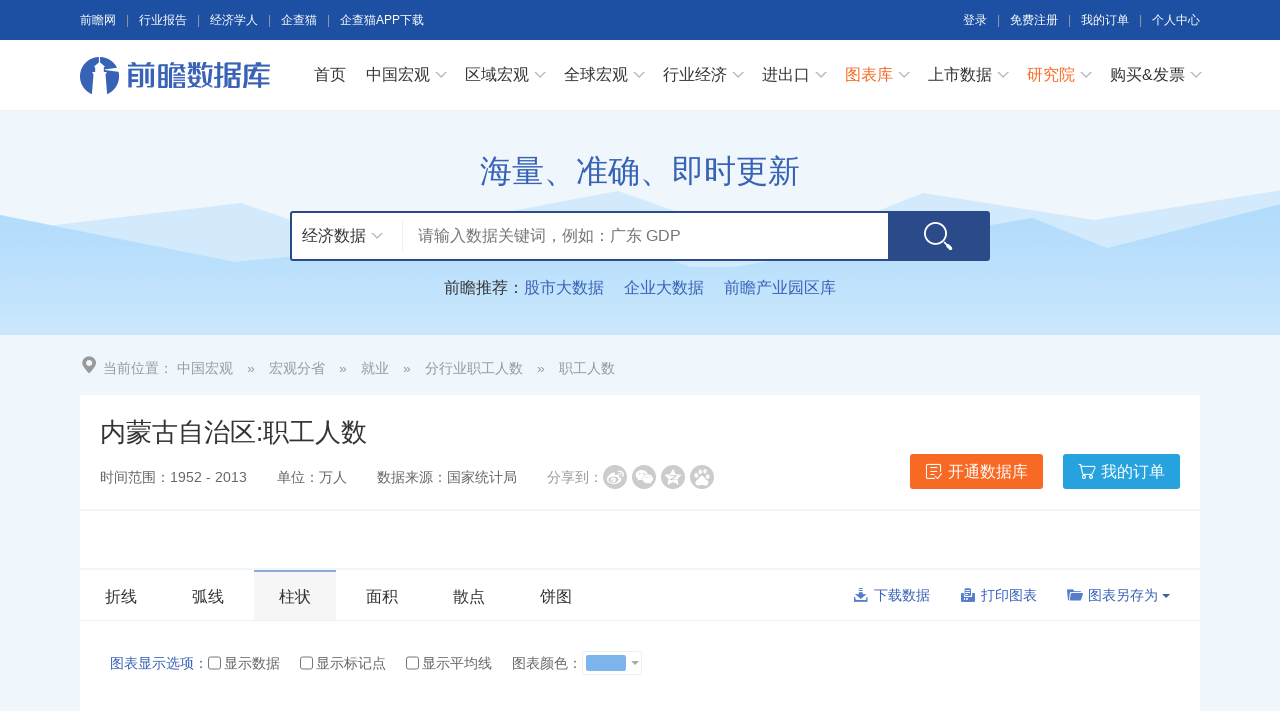

--- FILE ---
content_type: text/html; charset=utf-8
request_url: https://d.qianzhan.com/xdata/details/0fff7b5a343b474b.html
body_size: 24985
content:

<!DOCTYPE html>
<html lang="zh-CN">
<head>
    <meta http-equiv="Content-Type" content="text/html; charset=utf-8" />
    <meta name="format-detection" content="telephone=no" />
    <meta name="apple-mobile-web-app-capable" content="yes" />
    <meta name="apple-mobile-web-app-status-bar-style" content="black-translucent" />
    <meta name="viewport" content="width=1120,minimum-scale=0.25,maximum-scale=1.0,user-scalable=yes" />
    <meta name="renderer" content="webkit" />
    <meta http-equiv="X-UA-Compatible" content="IE=edge,chrome=1" />
    <title>
内蒙古自治区:职工人数_国家统计局_中国宏观经济数据_前瞻数据库	
</title>
    <meta name="Keywords" content="内蒙古自治区,职工人数" />    
    <meta name="Description" content="中国宏观.宏观分省.就业.分行业职工人数，内蒙古自治区:职工人数，数据来源：国家统计局" />
    <link rel="stylesheet" href="/css/common.css?v=20180813" />
    <link rel="stylesheet" href="/css/index.css" />
    <link rel="stylesheet" href="/css/site.css?v=20190905" />
    <link rel="stylesheet" type="text/css" href="//img1.qianzhan.com/scripts/jquery-1.8.2/base/jquery.ui.details.css" />
    <script type="text/javascript" src="//img1.qianzhan.com/Scripts/jquery-1.8.2.min.js"></script>
    
    <script type="text/javascript" src="//stock.qianzhan.com/js/highcharts.js"></script>    
    <script type="text/javascript" src="//stock.qianzhan.com/js/highcharts-exporting.js"></script>
    <script type="text/javascript" src="//img1.qianzhan.com/scripts/jquery.dialog.qz.js?v=20170925"></script>        
    <script type="text/javascript" src="//img1.qianzhan.com/scripts/jquery-1.8.2/jquery.ui.details.js"></script>
    <script type="text/javascript" src="//img1.qianzhan.com/scripts/chartedit/farbtastic.js"></script>
    
    <meta name="mobile-agent" content="format=xhtml;url=http://xw.qianzhan.com/xdata/detail/xexhxcPynHyaxs.html" />
    <link rel="alternate" media="only screen and(max-width: 760px)" href="http://xw.qianzhan.com/xdata/detail/xexhxcPynHyaxs.html" />
    <script type="text/javascript">
        if (top.location != self.location) {
            top.location = self.location.href;            
        }
        if (window.location.href.indexOf("?from=xw") > 0) {
            sDialog.setCookie('computer', '1', 30, '.qianzhan.com');
        }
        if (/AppleWebKit.*Mobile/i.test(navigator.userAgent) || (/MIDP|SymbianOS|NOKIA|SAMSUNG|LG|NEC|TCL|Alcatel|BIRD|DBTEL|Dopod|PHILIPS|HAIER|LENOVO|MOT-|Nokia|SonyEricsson|SIE-|Amoi|ZTE/.test(navigator.userAgent))) {
            var computer = sDialog.getCookie('computer');
            if (computer!="1") {
                try {
                    if (/Android|Windows Phone|webOS|iPhone|iPod|BlackBerry/i.test(navigator.userAgent)) {
                        window.location.href = "http://xw.qianzhan.com/xdata/detail/xexhxcPynHyaxs.html";
                    }
                } catch (e) { }
            }
        }
    </script>
    
    <!--[if lt Ite 8]>
        <script type="text/javascript" src="/scripts/html5shiv.min.js"></script>
    <![endif]-->
    
    


</head>
<body> 
    
<div class="bg3">
    <div id="top" class="clf">
        <div class="l">
            <a href="//www.qianzhan.com/" target="_blank">前瞻网</a><i>|</i><a href="https://bg.qianzhan.com/report/" target="_blank">行业报告</a><i>|</i><a href="//www.qianzhan.com/analyst/" target="_blank">经济学人</a><i>|</i><a href="https://www.qichamao.com/?f=qzw" target="_blank">企查猫</a><i>|</i><a href="https://www.qichamao.com/app/app.html" target="_blank">企查猫APP下载</a>
        </div>
        
        <div class="r"><a href="#" onclick="return loadLoginFrame('re');">登录</a><i>|</i><a href="https://user.qianzhan.com/account/regstep1?from=http%3A%2F%2Fd.qianzhan.com%2Fxdata%2Fbuystep1">免费注册</a><i>|</i><a href="#" onclick="return loadLoginFrame('re');">我的订单</a><i>|</i><a href="https://user.qianzhan.com/" target="_blank">个人中心</a></div>
        
    </div>
</div>
<div class="hd-wrap">
    <header class="hd w-bd">
    
    <p class="logo"><a class="logo_qzw" href="/">前瞻数据库</a></p>
    <nav class="nav">        
        <ul class="nav_list">
            <li><a href="/">首页</a></li>
            <li class="nav_subnav">
                <a href="/xdata/list/xfyyy0yyIxPyywyy2xDxfd.html" class="nav_subnav_option">中国宏观<i class="nav_subnav_option_barr"></i></a>
                <div class="nav_subnav_box">
                    <ul class="nav_subnav_list nav_child_four">                        
                        <li><a href="/xdata/list/xCxlxvykxw.html">国民经济核算</a></li>
                        <li><a href="/xdata/list/xCxNKyGxu.html">景气指数</a></li>
                        <li><a href="/xdata/list/xCxlBqxY.html">价格指数</a></li>
                        <li><a href="/xdata/list/xCxl2xcxu.html">财政</a></li>
                        <li><a href="/xdata/list/xCxlxvHxv.html">投资</a></li>
                        <li><a href="/xdata/list/xCxlxwxbxv.html">工业</a></li>
                        <li><a href="/xdata/list/xCxlBxGxV.html">农业</a></li>
                        <li><a href="/xdata/list/xCxlBdxX.html">建筑业</a></li>
                        <li><a href="/xdata/list/xCxpJyFxv.html">金融</a></li>
                        <li><a href="/xdata/list/xCxpJyFxX.html">汇率和利率</a></li>
                        <li><a href="/xdata/list/xCxlxYxWxr.html">能源</a></li>
                        <li><a href="/xdata/list/xCxlcyExs.html">国内贸易</a></li>
                        <li><a href="/xdata/list/xCxl2y0xw.html">对外经济</a></li>
                        <li><a href="/xdata/list/xCxqxFxqxr.html">国际收支</a></li>
                        <li><a href="/xdata/list/xCxl3x2xr.html">交通邮电</a></li>
                        <li><a href="/xdata/list/xCxlxv7xu.html">人口</a></li>
                        <li><a href="/xdata/list/xCxlBxNxY.html">人民生活</a></li>
                        <li><a href="/xdata/list/xCxlBExu.html">就业薪酬</a></li>
                        <li><a href="/xdata/list/xCxNKyExU.html">旅游</a></li>
                        <li><a href="/xdata/list/xCxl3Rxr.html">科教体卫</a></li>
                        <li><a href="/xdata/list/xCxl3KxU.html">资源环境</a></li>
                    </ul>
                    <i class="nav_subnav_box_tarr"></i>
                </div>
            </li>
            <li class="nav_subnav">
                <a href="/xdata/list/xfyyOxqx1yyWxhxapJ.html" class="nav_subnav_option">区域宏观<i class="nav_subnav_option_barr"></i></a>
                <div class="nav_subnav_box">
                    <ul class="nav_subnav_list nav_child_four">                        
                        <li><a href="/xdata/list/xCxuxwyMxs.html">北京</a></li>
                        <li><a href="/xdata/list/xCxuKx6xr.html">天津</a></li>
                        <li><a href="/xdata/list/xCxuyayAxs.html">河北</a></li>
                        <li><a href="/xdata/list/xCxuyay9xu.html">山西</a></li>
                        <li><a href="/xdata/list/xCxwx38xY.html">内蒙古</a></li>
                        <li><a href="/xdata/list/xCxwx3ixr.html">辽宁</a></li>
                        <li><a href="/xdata/list/xCxuy1y9xW.html">吉林</a></li>
                        <li><a href="/xdata/list/xCxuKxFxr.html">黑龙江</a></li>
                        <li><a href="/xdata/list/xCxuKxFxU.html">上海</a></li>
                        <li><a href="/xdata/list/xCxuyaQxu.html">江苏</a></li>
                        <li><a href="/xdata/list/xCxuKx6xX.html">浙江</a></li>
                        <li><a href="/xdata/list/xCxuydy6xY.html">安徽</a></li>
                        <li><a href="/xdata/list/xCxuyay9xw.html">福建</a></li>
                        <li><a href="/xdata/list/xCxwx3ixs.html">江西</a></li>
                        <li><a href="/xdata/list/xCxuy1x2xY.html">山东</a></li>
                        <li><a href="/xdata/list/xCxwx3ixU.html">河南</a></li>
                        <li><a href="/xdata/list/xCxuydyGxs.html">湖北</a></li>           
                        <li><a href="/xdata/list/xCxuy1xMxV.html">湖南</a></li>
                        <li><a href="/xdata/list/xCxuy1xMxu.html">广东</a></li>
                        <li><a href="/xdata/list/xCxuy1xlxV.html">广西</a></li>
                        <li><a href="/xdata/list/xCxuy1xMxw.html">海南</a></li>
                        <li><a href="/xdata/list/xCxuy1xlxu.html">重庆</a></li>
                        <li><a href="/xdata/list/xCxuy1xlxw.html">四川</a></li>
                        <li><a href="/xdata/list/xCxuyay9xY.html">贵州</a></li>
                        <li><a href="/xdata/list/xCxuy1yMxU.html">云南</a></li>
                        <li><a href="/xdata/list/xCxuy1xMxs.html">陕西</a></li>
                        <li><a href="/xdata/list/xCxuy1yjxU.html">甘肃</a></li>
                        <li><a href="/xdata/list/xCxuy1xCxs.html">青海</a></li>
                        <li><a href="/xdata/list/xCxuy1yjxW.html">宁夏</a></li>
                        <li><a href="/xdata/list/xCxuy1xlxY.html">新疆</a></li>
                    </ul>
                    <i class="nav_subnav_box_tarr"></i>
                </div>
            </li>
            <li class="nav_subnav">
                <a href="/xdata/list/xfyyydy8yEyhHyEx4xR.html" class="nav_subnav_option">全球宏观<i class="nav_subnav_option_barr"></i></a>
                <div class="nav_subnav_box">
                    <ul class="nav_subnav_list nav_child_four">
                        <li><a href="/xdata/list/xCxOx1y0xs.html">美国</a></li>
                        <li><a href="/xdata/list/xCxOx2xnxu.html">日本</a></li>
                        <li><a href="/xdata/list/xCxOx2oxU.html">欧盟</a></li>
                        <li><a href="/xdata/list/xCxOxWxmxX.html">德国</a></li>
                        <li><a href="/xdata/list/xCxOxWx3xw.html">法国</a></li>
                        <li><a href="/xdata/list/xCxOxVydxU.html">英国</a></li>
                        <li><a href="/xdata/list/xCxOxWxXxu.html">意大利</a></li>
                        <li><a href="/xdata/list/xCxpJxixv.html">西班牙</a></li>
                        <li><a href="/xdata/list/xCxpJxixW.html">葡萄牙</a></li>
                        <li><a href="/xdata/list/xCxpJxixX.html">爱尔兰</a></li>
                        <li><a href="/xdata/list/xCxpJxHxX.html">希腊</a></li>
                        <li><a href="/xdata/list/xCxOxWoxw.html">土耳其</a></li>
                        <li><a href="/xdata/list/xCxOxWexv.html">俄罗斯</a></li>
                        <li><a href="/xdata/list/xCxOyMexs.html">印度</a></li>
                        <li><a href="/xdata/list/xCxOxuxsxs.html">巴西</a></li>
                        <li><a href="/xdata/list/xCxOxVexY.html">南非</a></li>
                        <li><a href="/xdata/list/xCxOxVx6xV.html">澳大利亚</a></li>
                        <li><a href="/xdata/list/xCxOxuxAxu.html">墨西哥</a></li>
                        <li><a href="/xdata/list/xCxOxWZxV.html">加拿大</a></li>
                        <li><a href="/xdata/list/xCxOjxgxr.html">韩国</a></li>
                        <li><a href="/xdata/list/xCxOxCy6xV.html">中国香港</a></li>
                        <li><a href="/xdata/list/xCxOxYxMxu.html">中国台湾</a></li>
                        <li><a href="/xdata/list/xCxOx3xOxY.html">中国澳门</a></li>
                        <li><a href="/xdata/list/xCxOxnxAxY.html">新加坡</a></li>
                        <li><a href="/xdata/list/xCxOZxXxv.html">泰国</a></li>
                        <li><a href="/xdata/list/xCxOx3PxV.html">印度尼西亚</a></li>
                        <li><a href="/xdata/list/xCxOxHTxX.html">马来西亚</a></li>
                        <li><a href="/xdata/list/xCxOxnxgxu.html">菲律宾</a></li>
                        <li><a href="/xdata/list/xCxOxpxixV.html">越南</a></li>
                        <li><a href="/xdata/list/xCxOxUvxU.html">缅甸</a></li>
                        <li><a href="/xdata/list/xCxOxUYxw.html">文莱</a></li>
                        <li><a href="/xdata/list/xCxOxUyAxW.html">柬埔寨</a></li>
                        <li><a href="/xdata/list/xCxOxUydxY.html">老挝</a></li>
                        <li><a href="/xdata/list/xCxOxUyExX.html">巴基斯坦</a></li>
                        <li><a href="/xdata/list/xCxOxUyIxW.html">孟加拉国</a></li>
                        <li><a href="/xdata/list/xCxOx3NxV.html">蒙古</a></li>
                        <li><a href="/xdata/list/xCxuydxpxU.html">瑞士</a></li>
                        <li><a href="/xdata/list/xCxXxmxoxX.html">荷兰</a></li>
                        <li><a href="/xdata/list/xCxXxmxoxY.html">捷克</a></li>
                        <li><a href="/xdata/list/xCxXxmxOxr.html">波兰</a></li>
                        <li><a href="/xdata/list/xCxXxmxOxs.html">奥地利</a></li>
                        <li><a href="/xdata/list/xCxXxmKxX.html">黎巴嫩</a></li>
                        <li><a href="/xdata/list/xCxXxmKxY.html">埃及</a></li>
                        <li><a href="/xdata/list/xCxXxmNxr.html">沙特阿拉伯</a></li>
                        <li><a href="/xdata/list/xCxXxmNxs.html">阿联酋</a></li>
                        <li><a href="/xdata/list/xCB2SxX.html">新西兰</a></li>
                        <li><a href="/xdata/list/xC23xrxX.html">智利</a></li>
                    </ul>
                    <i class="nav_subnav_box_tarr"></i>
                </div>
            </li>
            <li class="nav_subnav">
                <a href="/xdata/list/xfx5yyyex0xTyynHxey0.html" class="nav_subnav_option">行业经济<i class="nav_subnav_option_barr"></i></a>
                <div class="nav_subnav_box">
                    <ul class="nav_subnav_list nav_child_four">
                        <li><a href="/xdata/list/xCxLyayDxV.html">农林牧渔</a></li>
                        <li><a href="/xdata/list/xCxLy5xmxY.html">能源</a></li>
                        <li><a href="/xdata/list/xCxLyIBxY.html">石油化工</a></li>
                        <li><a href="/xdata/list/xCxLymqxW.html">钢铁</a></li>
                        <li><a href="/xdata/list/xCxlxbxnxu.html">有色金属</a></li>
                        <li><a href="/xdata/list/xCxlxB9xs.html">建材家具</a></li>
                        <li><a href="/xdata/list/xCxlxcy0xX.html">机械设备</a></li>
                        <li><a href="/xdata/list/xCxlxHyLxs.html">汽车</a></li>
                        <li><a href="/xdata/list/xCxLyMxXxw.html">电子电器</a></li>
                        <li><a href="/xdata/list/xCxlxmxfxs.html">信息服务</a></li>
                        <li><a href="/xdata/list/xCxLyKjxU.html">食品饮料</a></li>
                        <li><a href="/xdata/list/xCxLy6x7xw.html">纺织服装</a></li>
                        <li><a href="/xdata/list/xCxLyl9xY.html">轻工制造</a></li>
                        <li><a href="/xdata/list/xCxlxlxrxU.html">医药生物</a></li>
                        <li><a href="/xdata/list/xCxlxlYxU.html">公用事业</a></li>
                        <li><a href="/xdata/list/xCxlx8RxY.html">交通运输</a></li>
                        <li><a href="/xdata/list/xCxlxNDxw.html">房地产及建筑业</a></li>
                        <li><a href="/xdata/list/xCxlxVxoxW.html">金融保险业</a></li>
                        <li><a href="/xdata/list/xCxlxVQxu.html">批发零售业</a></li>
                        <li><a href="/xdata/list/xCxlxsyKxW.html">旅游酒店</a></li>
                        <li><a href="/xdata/list/xCxlxnxpxV.html">文教体娱及工艺品</a></li>
                        <li><a href="/xdata/list/xCxlxVxnxW.html">行业综合</a></li>
                    </ul>
                    <i class="nav_subnav_box_tarr"></i>
                </div>
            </li>
            <li class="nav_subnav">
                <a href="/xdata/list/xCxl2y0xw.html" class="nav_subnav_option">进出口<i class="nav_subnav_option_barr"></i></a>
                <div class="nav_subnav_box">
                    <ul class="nav_subnav_list nav_child_three">
                        <li><a href="/xdata/list/xCxpyGOxr.html">进出口总额</a></li>
                        <li><a href="/xdata/list/xCxpy5y5xr.html">进出口总额:分国别</a></li>
                        <li><a href="/xdata/list/xCxpyGRxW.html">按企业性质分</a></li>
                        <li><a href="/xdata/list/xCxpyGRxv.html">主要商品进出口量</a></li>
                        <li><a href="/xdata/list/xCxpyGTxV.html">分类别</a></li>
                        <li><a href="/xdata/list/xCxpyGRxU.html">按贸易方式分</a></li>
                        <li><a href="/xdata/list/xCxpyGRxX.html">主要商品进出口额</a></li>
                        <li><a href="/xdata/list/xCxpyGTxs.html">贸易指数</a></li>
                        <li><a href="/xdata/list/xCxpyGuxu.html">外商直接投资</a></li>
                        <li><a href="/xdata/list/xCxqqx6xs.html">进出口额:HS分类</a></li>
                        <li><a href="/xdata/list/xCxqqx6xV.html">进出口额:SITC分类</a></li>
                        <li><a href="/xdata/list/xCxuKBxs.html">对外投资</a></li>
                        <li><a href="/xdata/list/xCxwxuxrxX.html">双边贸易进出口</a></li>
                    </ul>
                    <i class="nav_subnav_box_tarr"></i>
                </div>
            </li>            
            <li class="nav_subnav">
            <a href="https://x.qianzhan.com/" class="qycxb nav_subnav_option" target="_blank">图表库<i class="nav_subnav_option_barr"></i></a>
            <div class="nav_subnav_box">
                <ul class="nav_subnav_list">
                    <li><a href="https://x.qianzhan.com/xcharts/" target="_blank">数据图表库</a></li>
                    <li><a href="https://x.qianzhan.com/articles/" target="_blank">行业分析库</a></li>
                    <li><a href="https://x.qianzhan.com/reportfree/" target="_blank">免费报告库</a></li>                   
                </ul>
                <i class="nav_subnav_box_tarr"></i>
            </div>
            </li>
            <li class="nav_subnav">
            <a href="https://stock.qianzhan.com/" class="nav_subnav_option" target="_blank">上市数据<i class="nav_subnav_option_barr"></i></a>
            <div class="nav_subnav_box">
                <ul class="nav_subnav_list">
                    <li><a href="https://stock.qianzhan.com/hs/trade/a01.html" target="_blank">沪深A股</a></li>
                    <li><a href="https://stock.qianzhan.com/neeq/trade/011.html" target="_blank">新三板</a></li>
                    <li><a href="https://stock.qianzhan.com/hk/trade/hksc01.html" target="_blank">港　股</a></li>
                    <li><a href="https://stock.qianzhan.com/us/trade/ussc01.html" target="_blank">美　股</a></li>
                    <li><a href="https://stock.qianzhan.com/report/table_hs_zichan.html" target="_blank">资产负债表</a></li>
                    <li><a href="https://stock.qianzhan.com/report/table_hs_lirun.html" target="_blank">利润表</a></li>
                    <li><a href="https://stock.qianzhan.com/report/table_hs_xianjinliu.html" target="_blank">现金流量表</a></li>
                    <li><a href="https://stock.qianzhan.com/search/managers" target="_blank">董监高名单</a></li>
                    <li><a href="https://stock.qianzhan.com/search/binggous" target="_blank">并购事件</a></li> 
                    <li><a href="https://stock.qianzhan.com/search/muzitouxiang" target="_blank">募集资金投向</a></li>
                </ul>
                <i class="nav_subnav_box_tarr"></i>
            </div>
            </li>            
            <li class="nav_subnav">
            <a href="https://bg.qianzhan.com/" class="qycxb nav_subnav_option" target="_blank">研究院<i class="nav_subnav_option_barr"></i></a>
            <div class="nav_subnav_box">
                <ul class="nav_subnav_list">
                    <li><a href="https://bg.qianzhan.com/report/" target="_blank">研究报告</a></li> 
                    <li><a href="https://bg.qianzhan.com/report/hotlist/" target="_blank" style="color:#f86923">3000+精品报告</a></li>                   
                                
                    <li><a href="https://f.qianzhan.com/chanyeguihua2/" target="_blank">产业规划</a></li>
                    <li><a href="https://f.qianzhan.com/yuanqu/" target="_blank">产业园区规划</a></li> 
                    <li><a href="https://f.qianzhan.com/chanyezhaoshang/" target="_blank">产业招商</a></li>
                    <li><a href="https://f.qianzhan.com/keyan/" target="_blank">可行性报告</a></li> 
                    <li><a href="https://f.qianzhan.com/shangji/" target="_blank">商业计划书</a></li> 
                    <li><a href="https://bg.qianzhan.com/report/reportdingzhi" target="_blank">市场调研</a></li>                                
                    <li><a href="https://bg.qianzhan.com/report/qyppcs" target="_blank">行业地位证明</a></li>
                    <li><a href="https://ipo.qianzhan.com/mutou/" target="_blank">IPO咨询/募投可研</a></li> 
                    <li><a href="https://f.qianzhan.com/xiangcun/" target="_blank">乡村振兴</a></li>
                    <li><a href="https://f.qianzhan.com/jiankangdichan/" target="_blank">康养地产</a></li>
                </ul>
                <i class="nav_subnav_box_tarr"></i>
            </div>
            </li>
            
            <li class="nav_subnav">
                <a href="/xdata/buystep1" class="nav_subnav_option" target="_blank">购买&发票<i class="nav_subnav_option_barr"></i></a>
                <div class="nav_subnav_box">
                    <ul class="nav_subnav_list">
                        <li><a href="/xdata/buystep1">开通数据库</a></li>
                        <li><a href="#" onclick="return loadLoginFrame('re');">我的订单 </a></li>                        
                        <li><a href="#" onclick="return loadLoginFrame('re');">开 发 票</a></li>
                    </ul>
                    <i class="nav_subnav_box_tarr"></i>
                </div>
            </li>
            
        </ul>
    </nav>
    <script type="text/javascript">
        function loadLoginFrame(t) {
            sDialog.loading("");
            sDialog.load2("/comment/LoginFrame?t=" + encodeURIComponent(t), "前瞻数据库 - 登录", 410, 350, true,
                            {
                                afterShow: function () { sDialog.hideLoading(); }
                            });
            return false;
        }
    </script>

    </header>
</div>



<div class="wrap-search">
    <div class="wrap-search_inner">
        <h2 class="searchbox-tit"><i class="icon-slogan"></i><em>海量、准确、即时更新</em></h2>
        <div class="search-fm">
            <input type="text" id="s_keys" class="search-fm_txt" value="" placeholder="请输入数据关键词，例如：广东 GDP" onkeydown="if(event.keyCode==13) { $('#btn_dsearch').click(); }"  />
            <input type="button" id="btn_dsearch" value="" class="search-fm_btn" onclick="dataSearch();" />
            <div class="search-fm_sel">
                <em class="search-fm_sel_option" id="searchVal" surl="/xdata/xsearch?q={0}">经济数据<i></i></em>
                <ul class="search-fm_sel_list" id="searchSels">
                    <li idx="0" surl="/xdata/xsearch?q={0}" tip="请输入数据关键词，例如：广东 GDP">经济数据</li>
                    <li idx="5" surl="/xmall/search?q={0}" tip="请输入关键词，例如：涂料">数据商城</li>
                    <li idx="1" surl="/xnews/search?q={0}" tip="请输入关键词，例如：VR行业">数据新闻</li>
                    <li idx="2" surl="https://stock.qianzhan.com/" tip="请输入股票代码/名称，例如：万科">上市财报</li>
                    <li idx="3" surl="https://www.qichamao.com/" tip="请输入企业名关键词，例如：阿里巴巴">企业信用</li>
                    <li idx="4" surl="https://bg.qianzhan.com/report/search/k-{0}.html" tip="请输入细分产业关键词，例如：互联网金融">研究报告</li>
                </ul>
            </div>
            <i class="icon-search search-fm_icon"></i>
        </div>
        <p class="tac mt15">前瞻推荐：<a href="//stock.qianzhan.com/" target="_blank" class="blue">股市大数据</a>　&nbsp;<a href="https://www.qichamao.com/?f=qzw" target="_blank" class="blue">企业大数据</a>　&nbsp;<a href="https://y.qianzhan.com/" target="_blank" class="blue">前瞻产业园区库</a>
        </p>
    </div>
</div><script type="text/javascript">
    function dataSearch() {
        if ($("#s_keys").val().length > 0 || $("#searchVal").attr("surl").startWith("http://stock") || $("#searchVal").attr("surl").startWith("http://qiye")) {
            var sUrl = $("#searchVal").attr("surl").replace("{0}", QZSHFilter($("#s_keys").val()));
            if(sUrl.indexOf("https:")!=-1)
                QZFMSubmit(sUrl, "_blank");
            else
                QZFMSubmit(sUrl);
        }
        else {
            $("#s_keys").focus();
            return sDialog.activeMsg("s_keys", $("#s_keys").attr("placeholder"), 'L', 0, 5000, 'fade');
        }
    }
    function initSelIdx(idx) {
        var li = $('#searchSels').find("li[idx='" + idx + "']");
        $('#searchVal').html(li.html() + "<i></i>");
        $('#searchVal').attr("surl", li.attr("surl"));
        $('#s_keys').attr("placeholder", li.attr("tip"));
    }
    var initIdx = "0";
    $(function () {
        $('#searchSels').bind("mouseleave", function () {
            $(this).slideUp("fast");
        }).find("li").bind("click", function () {
            initSelIdx($(this).attr("idx"));
            $('#searchSels').hide();
            dataSearch();
        });
        $('#searchVal').bind("mouseenter", function () {
            $('#searchSels').slideDown("fast");
        });
        $(document).bind("click", function () {
            $('#searchSels').hide();
        });
        initSelIdx(initIdx);        
    });
</script><script type="text/javascript">
    $(function () {
        //头部滚动不动
        $(window).scroll(function () {
            if ($(window).scrollTop() > 0) {
                $(".hd-wrap").addClass("hd-warp-fixed")
            } else {
                $(".hd-wrap").removeClass("hd-warp-fixed");
            }
        });
    });
</script>


    <div class="w-bd">
        
        <!-- 地址导航 -->
        <aside class="navadr"><i class="icon-adr navadr_icon"></i><span class="navadr_tit">当前位置：</span>
            
            <a href="/xdata/list/xfyyy0yyIxPyywyy2xDxfd.html" class="navadr_link" target="_blank">中国宏观</a> <i class="navadr_gap">&raquo;</i>
            
            <a href="/xdata/list/xCxl3yDxY.html" class="navadr_link" target="_blank">宏观分省</a> <i class="navadr_gap">&raquo;</i>
            
            <a href="/xdata/list/xCxMxaxwxW.html" class="navadr_link" target="_blank">就业</a> <i class="navadr_gap">&raquo;</i>
            
            <a href="/xdata/list/xCxMxny5xs.html" class="navadr_link" target="_blank">分行业职工人数</a> <i class="navadr_gap">&raquo;</i>
            
            <a href="/xdata/list/x2Hyaxs.html" class="navadr_link">职工人数</a>
        </aside>
        <!-- 数据详情 -->
        <div class="datacon-tit">
            <h1 class="datacon-tit_info" id="h_title">内蒙古自治区:职工人数</h1>
            <div class="datacon-tit_other">
                <span class="datacon-tit_other_item">时间范围：1952 - 2013</span><span class="datacon-tit_other_item">单位：万人</span><span class="datacon-tit_other_item">数据来源：国家统计局</span>
                <div class="datacon-tit_other_item">
                    <ul class="share share-search-result">
                        <span class="share_tit">分享到：</span>
                        <li><a class="share_weibo" href="#" onclick="return shared2(2)"><i class="icon-weibo share_icon"></i></a></li>
                        <li><a class="share_wechat" href="#" weixin="1" onclick="return false;" id="lnk_share_wechat"><i class="icon-wechat share_icon"></i><em class="share_wechat_qr"><img source="//img4.qianzhan.com/QrImgHandler.ashx?e=Medium&q=Two&s=8&t=http://d.qianzhan.com//xdata/details/0fff7b5a343b474b.html" height="120" width="120" alt=""/><i class="share_wechat_barr"></i></em></a></li>
                        <li><a class="share_zone" href="#" onclick="return shared2(0);"><i class="icon-zone share_icon"></i></a></li>
                        <li><a class="share_baidu" href="#" onclick="return shareText3(3, this);"><i class="icon-baidu share_icon"></i></a></li>
                    </ul>
                    <input type="hidden" id="hidtext" name="hidtext" />
                </div>
                <script type="text/javascript">
                    $(function () {
                        $('#lnk_share_wechat').bind("mouseenter", function () {
                            var shareimg = $(this).find("img");
                            if (!shareimg.attr("src")) {
                                shareimg.attr("src", shareimg.attr("source"));
                            }
                        });
                    });
                    function shared2(s2) {
                        var desc = $("meta[name='Description']").attr("content");
                        var imgUrl = '';
                        var img = $("div.news-content_con").find("img:first");
                        if (img.length == 1)
                            imgUrl = img.attr("src");
                        return shareText22(s2, document.URL, $('#h_title').html(), imgUrl, desc);
                    }
                    function shareText3(sVal, obj) {
                        $("#hidtext").val($('#h_title').html());
                        var rtnVal;
                        if (obj) {
                            rtnVal = shareText2(sVal, obj);
                        } else {
                            var meta = $("meta[name='Description']");
                            if (meta.length == 1 && meta.attr("content") != "")
                                $("#hidtext").val(meta.attr("content"));
                            rtnVal = shareText2(sVal);
                        }
                        return rtnVal;
                    }
                    </script>
            </div>
            <ul class="datacon-tit_btn">
                <li><a class="shopingchat" href="/xdata/buystep1" target="_blank"><i class="icon-dataaccess"></i><em>开通数据库</em></a></li>
                
                <li><a class="dataaccess" href="#" onclick="return loadLoginFrame('re');" target="_blank"><i class="icon-shoppingchat"></i><em>我的订单</em></a></li>
                
            </ul>
        </div>
        <div style="text-align:center;padding-top:15px;padding-bottom:5px;margin-top:2px;background:#fff;margin-bottom:-8px;">
            <script type="text/javascript" src="//jsb.qianzhan.com/site/g/openjs/ba/common/dxk/t-yk.js"></script>
        </div>
        <div class="sssjcon">
            <!-- 导航 -->
            <div class="sssjcon_nav-wrap">
                <ul class="sssjcon_btn">
                    <li><a href="#" id="lnkData" download="" onclick="return downloadData();"><i class="icon-load"></i><em>下载数据</em></a></li>
                    <li><a href="#" id="lnkPrint"><i class="icon-print"></i><em>打印图表</em></a></li>
                    <li class="sssjcon_btn_save-wrap">
                        <a class="sssjcon_btn_save-tit" id="lnkSave" href="#" onclick="return false;"><i class="icon-save"></i><em>图表另存为</em><span class="sssjcon_btn_barr"></span></a>
                        <div class="sssjcon_btn_save">
                            <ul id="ulSave">
                                <li><a href="#" type="image/jpeg">保存为<span>JPG</span>图片</a></li>
                                <li><a href="#" type="image/png">保存为<span>PNG</span>图片</a></li>
                                <li><a href="#" type="application/pdf">保存为<span>PDF</span>文档</a></li>
                                <li><a href="#" type="image/svg+xml">保存为<span>SVG</span>矢量图</a></li>
                            </ul>
                        </div>
                    </li>
                </ul>
                <ul class="sssjcon_nav" id="divChartTypes">
                    <li><a class="current" href="#" chart="line">折线</a></li>
                    <li><a href="#" chart="spline">弧线</a></li>
                    <li><a href="#" chart="column">柱状</a></li>
                    <li><a href="#" chart="areaspline">面积</a></li>
                    <li><a href="#" chart="scatter">散点</a></li>
                    <li><a href="#" chart="pie">饼图</a></li>
                </ul>               
            </div>
            <!-- 设置 -->
            <div class="sssjcon_set">
                               
                <div class="sssjcon_options">
                    <span class="sssjcon_options_tit">图表显示选项：</span>
                    <input class="sssjcon_options_ckb" type="checkbox" id="chkVal" />
                    <label class="sssjcon_options_lb" for="chkVal">显示数据</label>
                    <input class="sssjcon_options_ckb" type="checkbox" id="chkPoint" />
                    <label class="sssjcon_options_lb" for="chkPoint">显示标记点</label>
                    <input class="sssjcon_options_ckb" type="checkbox" id="chkAvg" />
                    <label class="sssjcon_options_lb" for="chkAvg">显示平均线</label>
                </div>
                <div class="sssjcon_color">
                    <p class="sssjcon_color_tit">图表颜色：</p>
                    <div class="sssjcon_color_con" id="divColors" onclick="ChangeSColor(this);"><span id="emColor1" c="#7cb5ec" style="background:#7cb5ec"></span><em></em></div>
                </div>
            </div>
            <div class="sssjcon_chart">
                <!--allowed:False-->
                
                <div class="sssjcon_chart_link" style="right:0; margin-top: -160px; width:auto;">
                    <span>您尚未开通数据库，开通后即可显示 2004 - 2016(E) 的数据</span><a href="/xdata/buystep1">立即开通数据访问 >></a><i onclick="$(this).parent().hide();">×</i>
                </div>
                
               
                <div id="container" style="width:1058px; height: 440px;overflow:auto;padding-top:20px;">
                    
                </div>
                <div style="width:960px; height: 60px;margin:20px auto 10px;">
                    <div style="margin-bottom:8px;font-size:14px;">图表起止时间：<span id="amount" style="border:0; color:#f6931f; font-weight:bold;"></span> - <span id="amount2" style="border:0; color:#f6931f; font-weight:bold;"></span>（拖动下面左右滑块改变图表起始时间）</div>
                    <div id="slider-range-min"></div>
                </div>
            </div>
            <!-- 底部 -->
            <div class="sssjcon_bottom">
                <a class="sssjcon_bottom_link" href="#">数据来源：国家统计局</a>
                <div class="sssjcon_bottom_btn"><a class="btn1" href="https://x.qianzhan.com/xdata/?d=x2Hyaxs&di=xexhxcPynHyaxs" target="_blank">进入多数据图表系统>></a><a class="btn1" href="/xdata/xchart" target="_blank">免费图表工具>></a></div>
            </div>
            
            

            <script type="text/javascript"> 
                Highcharts.setOptions({
                    lang: {
                        numericSymbols: ['万', '亿'],
                        numericSymbolMagnitude: 10000,
                        weekdays:["星期日", "星期一", "星期二", "星期三", "星期四", "星期五", "星期六"],
                        months: ['一月', '二月', '三月', '四月', '五月', '六月',  '七月', '八月', '九月', '十月', '十一月', '十二月'],
                        shortMonths: ['一月', '二月', '三月', '四月', '五月', '六月',  '七月', '八月', '九月', '十月', '十一月', '十二月'],
                        contextButtonTitle: '下载图表',
                        downloadJPEG:'下载JPG图片',
                        downloadPDF:'下载PDF文件',
                        downloadSVG:'下载SVG格式',
                        downloadPNG:'下载PNG图片',
                        loading:'加载中...',
                        printChart: '打印图表',
                        thousandsSep: ',',
                        noData: '没有数据',
                        rangeSelectorZoom: '选择范围' //默认是 Zoom
                    },global: {
                        //timezoneOffset: 8 * 60,
		                useUTC: false
	                }
                });
                var datas = [['1952',16.90],['1956',0.00],['1957',55.50],['1965',99.90],['1970',124.80],['1975',176.70],['1978',227.60],['1979',243.00],['1980',254.30],['1981',270.90],['1982',281.40],['1983',294.10],['1984',304.60],['1985',320.40],['1986',334.90],['1987',342.80],['1988',353.20],['1989',357.30],['1990',369.70],['1991',383.10],['1992',392.70],['1993',392.10],['1994',387.10],['1995',384.20],['1996',379.80],['1997',363.90],['1998',298.90],['1999',278.18],['2000',263.88],['2001',250.99],['2002',243.20],['2003',240.27],['2004',0.00],['2005',0.00],['2006',0.00],['2007',0.00],['2008',0.00],['2009',0.00],['2010',0.00],['2011',0.00],['2012',0.00],['2013',0.00],['2014E',0.00],['2015E',0.00],['2016E',0.00]];        
                var turboThreshold = 5000;
                var options = {
	                    chart: {
	                        //plotShadow: true,
	                        renderTo:'container',
                            type: 'line',
                            zoomType: 'xy',
	                    },
	                    title: {
	                        text: '内蒙古自治区:职工人数',
                            x: -20 //center
	                    },
                        subtitle: {
                            text: '',
                            x: -20
                        },
                        xAxis: {
                            //categories: ['Jan', 'Feb', 'Mar', 'Apr', 'May', 'Jun', 'Jul', 'Aug', 'Sep', 'Oct', 'Nov', 'Dec'],
                            categories: [],
                            showEmpty: true,
                            tickmarkPlacement: 'on',
                            tickInterval: 1,
                            tickColor: '#a0a0a0',
                            tickLength: 7,
                            lineColor: '#a0a0a0',
                            gridLineWidth: 0,
                            gridLineColor: '#a0a0a0',
                            labels: {
			                    style: {
				                    color: '#333',
				                    font: '12px Trebuchet MS, Verdana, sans-serif',                            
			                    },
                                y:20
		                    }                    
                        },
                        yAxis: {
                            showEmpty: false,
                            title: {
                                    text: '单位：万人'
                                },
                            plotLines: [{
                                value: 206.82,
                                width: 0,
                                color: 'red',
                                dashStyle : 'Shortdot',
                                zIndex: 10,
                                label:{
                                    text:'平均：206.82',
                                    align:'left',                                    
                                    style:{
			                            color:'red',
                                        display: 'none'
		                            }
                                }
                            }], 
                            tickColor: '#a0a0a0',
                        },
		                plotOptions:{
			                series:{
				                animation:false,  
                                turboThreshold:turboThreshold
			                },
                            scatter: {
                                marker: {
                                    radius: 5,
                                    states: {
                                        hover: {
                                            enabled: true,
                                            lineColor: 'rgb(100,100,100)'
                                        }
                                    }
                                },
                                states: {
                                    hover: {
                                        marker: {
                                            enabled: false
                                        }
                                    }
                                },
                                tooltip: {
                                    headerFormat: '<b>{series.name}</b><br>',
                                    pointFormat: '{point.name} = {point.y} '
                                }
                            }                    
		                },
	                    tooltip: {
	                      pointFormat: '{series.name}: <b>{point.y}</b>',
                          valueSuffix: '万人',
                          crosshairs: [{
                                enabled:true,
                                width:1
                          }],
	                    },
	                    labels:{                    
		                    items:[{
			                    html:'',
			                    style: {
				                    left:'200px',
				                    top:'20px',
                                    fontSize: '12px'				
			                    }
		                    }],
		                    style:{
			                    color:'red',
			                    fontSize:30,
			                    fontWeight:'normal',
			                    zIndex:1000
		                    }
	                    },
                        legend: {
                                enabled: true,
                                borderWidth:0                        
                        },
                        credits:{
        	                enabled:true,
                            text: '前瞻数据库（d.qianzhan.com）',
                            href: 'https://x.qianzhan.com/xdata/?d=x2Hyaxs&di=xexhxcPynHyaxs',
        	                position:{
        		                align:'right',
        		                x:-10,
                                //y:0
        	                },
        	                style:{
        		                color:'#4572a9',
        		                fontWeight:'normal'
        	                }
                        },
                        exporting: {
                                    enabled:false,
                                    width:1000
                        },
	                    series: [{
                                name: '内蒙古自治区:职工人数（万人）',
                                data: [],
                                dataLabels:{
        	                        enabled:false,
                                    color: '#111111',
                                    //align: 'left',
                                    //verticalAlign: 'middle',
                                    style: {
                                        fontWeight: 'normal'
                                    }
                                },
                                marker:{
        	                        enabled:false,
                                    //fillColor: '#BF0B23',
                                    //radius: 4 
                                },
                                //lineWidth:2,
                                color: '#7cb5ec'
                            }]
                    };            
            
                    var chart;
                    var allowed = '0';
                    var Farbtastic;
                    var colorPickerOver = false;
                    var colorIdx = 1;

                    function InitOptions(dataLen){
                        var fstLen = datas[0][0].length;
                        if(fstLen==4){
                            options.xAxis.tickInterval = Math.floor(dataLen/27)+1;
                        }else if(fstLen==7){
                            options.xAxis.tickInterval = Math.floor(dataLen/15)+1;
                        }else{
                            options.xAxis.tickInterval = Math.floor(dataLen/10)+1;
                        }                       
                    }

                    var startVal = 0;
                    $(function () {
                
                        //初始化
                        startVal = datas.length - turboThreshold;
                        if(startVal<0)
                            startVal = 0;
                        ChangeStart(startVal, datas.length-1);                        
	
                        // 改变样式
	                    $("#divChartTypes").find("a").click(function(){
                            // 设置当前状态
                            $(this).parent().parent().find("a").removeClass("current");
                            $(this).addClass("current");                           

		                    var type = $(this).attr("chart");		
		                    if(type == "pie") {
			                    options.tooltip.pointFormat = '{series.name}: <b>{point.y}，占{point.percentage:.2f}%</b>';
		                    }else {
			                    options.tooltip.pointFormat = '{series.name}: <b>{point.y}</b>';
		                    }
                            var prevType = options.chart.type;
		                    options.chart.type = type;
                            // 从pie变为其他类型默认不显示数据
                            if(prevType=="pie" && type!="pie"){
                                options.series[0].dataLabels.enabled = false;
                                $('#chkVal').removeAttr("checked");
                            }
                            if(type=="area" || type=="areaspline" || type=="line" || type=="spline"){
                                options.series[0].marker.enabled = false;
                                $('#chkPoint').removeAttr("checked");
                            }else if(type=="scatter"){
                                options.series[0].marker.enabled = true;
                                $('#chkPoint').attr("checked", "checked");
                            }else if(type=="pie"){
                                $('#chkVal').attr("checked","checked");
                                options.series[0].dataLabels.enabled = true;
                            }
		                    chart = new Highcharts.Chart(options);
                            return false;
	                    });   

                        // 默认显示柱状
                        if(allowed=="0"){
                            $("#divChartTypes").find("a[chart='column']").click();
                        }

                        // 保存下载
                        $('#ulSave').find("a").click(function(){
                            if(allowed=='1'){
		                        var typeStr = $(this).attr("type");
		                        var fname = chart.title.textStr.replace(',', '_');  
		                        chart.exportChart({
                                    type: typeStr,
                                    filename: fname,
                                    //url: "https://charts.qianzhan.com/HighChartExport/DownloadHighChartImage"
                                });
                            }else{
                                sDialog.ask('您目前尚未开通前瞻数据库，开通后才能下载图表，您确定要开通吗？',['立即开通','取消'], function(answer, data){
                                if(answer=='立即开通')
                                    location.href = '/xdata/buystep1';
                                });
                            }
                            return false;
	                    });

                        // 打印图表
                        $("#lnkPrint").click(function(){
		                    var typeStr = $(this).attr("type");
		                    var fname = chart.title.textStr.replace(',', '_');  
		                    chart.print();
                            return false;
	                    });

                        //Set Enable DataLabels
                        $('#chkVal').click(function() {
                            options.series[0].dataLabels.enabled = this.checked;
                            chart = new Highcharts.Chart(options);
                        });
    
                        //Set Enable Markers
                        $('#chkPoint').click(function() {
                            options.series[0].marker.enabled = this.checked;
                            chart = new Highcharts.Chart(options);
                        });

                        //Set Enable Markers
                        $('#chkAvg').click(function() {
                            if(this.checked)
                            {
                                options.yAxis.plotLines[0].width = 2;  
                                options.yAxis.plotLines[0].label.style.display = '';
                            }
                            else
                            {
                                options.yAxis.plotLines[0].width = 0;
                                options.yAxis.plotLines[0].label.style.display = 'none';
                            }
                            chart = new Highcharts.Chart(options);
                        });

                        //选择不同颜色
                        /*$('#divColors').bind("mouseenter", function(){
                            $(this).find("ul").slideDown("fast");
                        }).bind("mouseleave", function(){
                            $(this).find("ul").slideUp("fast");
                        }).find("a.opt_b").bind("click", function() {
                            var color = $(this).css("background-color");
                            $('#divColors').find("em").css("background-color",color);
                            options.series[0].color = color;
                            chart = new Highcharts.Chart(options);
                            return false;
                        });*/

                        $('#divColorPicker').bind("mouseenter", function(){
                            colorPickerOver = true;
                        }).bind("mouseleave", function(){
                            colorPickerOver = false;
                            $(this).hide();
                        });

                        //颜色选择
                        Farbtastic = $.farbtastic('#divColorPicker', function(color){
                             $('#emColor'+colorIdx.toString()).css("background", color).attr("c", color);
                             options.series[0].color = color;
                             chart = new Highcharts.Chart(options);                         
                        });
                    });

                    function ChangeSColor(obj){
                        var left = $(obj).offset().left;
                        var top = $(obj).offset().top;  
                        var color = $('#emColor'+colorIdx.toString()).attr("c");
                        Farbtastic.setColor(color, true);  //nocallback            
                        $('#divColorPicker').css({ left: left - 72, top: top - 196 }).toggle();
                        colorPickerOver = true;
                        //colorIdx = parseInt($(obj).attr('id').replace('emColor',''));
                    }

                    function ChangeStart(start, end){
                        var arrTimes = new Array();
                        var arrDatas = new Array();
                        var idx = 0;
                        var total = 0;
                        for(var a=start;a<=end;a++){
                            arrTimes[idx] = datas[a][0];
                            arrDatas[idx] = datas[a];
                            total += datas[a][1];
                            idx++;
                            if(idx>=turboThreshold)
                                break;
                        }

                        options.yAxis.plotLines[0].value = total/arrDatas.length;
                        options.yAxis.plotLines[0].label.text = "平均："+(total/arrDatas.length).toFixed(2);
                        options.xAxis.categories = arrTimes;
                        options.series[0].data = arrDatas;
                        InitOptions(arrTimes.length);
                        //alert(arrTimes.length+":"+arrDatas.length);
                        chart = new Highcharts.Chart(options);
                        return false;
                    }                    
                    function downloadData(){
                        if(allowed=='1'){
                            var fname = chart.title.textStr.replace(',', '_');  
                              Highcharts.post('https://charts.qianzhan.com/HighChartExport/DownloadExcel', {
                                data: getCSVData(),
                                filename: encodeURIComponent(fname)
                              });
                          }else{
                            sDialog.ask('您目前尚未开通前瞻数据库，开通后才能下载数据，您确定要开通吗？',['立即开通','取消'], function(answer, data){
                                if(answer=='立即开通')
                                    location.href = '/xdata/buystep1';
                            });
                          }
                          return false;
                    }
                    function getCSVData(){
                        var dataStr = '时间,'+options.series[0].name+"\r\n";
                         for(var a=0;a<datas.length;a++){
                            dataStr += datas[a][0]+","+datas[a][1]+"\r\n";                    
                        }
                         dataStr += "数据来源：,前瞻数据库 https://d.qianzhan.com";
                        return dataStr;
                    }            
                    function doXDataTongji() {
                        var data = { r:Math.random(), tmd: 'ca99c9a4a5478711', gid: '1708659P517831', cid: '517831', referer: document.referrer.toLowerCase(), url2: document.URL.toLowerCase() };
                        $.getScript("//log.qianzhan.com/handle/doXDataVisited?" + $.param(data));
                    }
                    // 改变图表起始时间滑块
                    $(function () {
                        /*$("#slider-range-min").slider({
                            range: "min",
                            value: startVal,
                            min: 0,
                            max: 44,
                            slide: function (event, ui) {
                                $("#amount").html(datas[ui.value][0]);
                            },
                            stop: function (event, ui) {                        
                                ChangeStart(ui.value);
                            },
                        });
                        $("#amount").html(datas[0][0]);*/

                        $("#slider-range-min").slider({
			                range: true,
			                min: 0,
			                max: 44,
			                values: [startVal, 44],
			                slide: function(event, ui) {
				                //$("#amount").val('$' + ui.values[0] + ' - $' + ui.values[1]);
                                $("#amount").html(datas[ui.values[0]][0]);
                                $("#amount2").html(datas[ui.values[1]][0]);
			                },
                            stop: function(event, ui){
                                ChangeStart(ui.values[0], ui.values[1]);
                            },
		                });
                        $("#amount").html(datas[startVal][0]);
                        $("#amount2").html(datas[datas.length-1][0]);
                        //统计
                        doXDataTongji();
                    });
	        </script>           
        </div>
        
        <!-- 搜索结果 -->
        <div class="main-wrap">            
            <article class="main">  
                <div style="text-align:center;padding:10px 5px 5px;background:#fff;margin-bottom:1px;"><script type="text/javascript" src="//jsb.qianzhan.com/source/lgf/openjs/i/source/cy_op/production/v.js"></script></div>              
                <div class="search-result_con search-result_con2" style="padding-top:20px">
                    <table width="100%" class="search-result_table">
                        <caption class="search-result_table_tit search-result_table_tit2"><a href="#" onclick="return downloadData();" class="search-result_table_load"><i class="icon-load"></i><span>下载表格数据</span></a><em><strong>内蒙古自治区:职工人数 的数据如下：</strong></em></caption>
                        <tbody>
                            <tr>
                                <th><b>序号</b></th>
                                <th><b>时间（年）</b></th>
                                <th><b>单位：万人</b></th>
                            </tr>
                            <tr>                                
                                <td colspan="3">
                                    注：时间后面标注“<span style="color:Red;">E</span>”其对应的值为系统根据历史数据预测所得，仅供参考。
                                    
                                </td>
                            </tr>                            
                            
                                <tr>
                                    <td>1</td>
                                    <td class="f_blue3">2016（E）</td>
                                    
                                    <td><a class="f_blue2" href="/xdata/buystep1">开通后显示数据，立即开通</a></td>
                                    
                                </tr>
                            
                                <tr>
                                    <td>2</td>
                                    <td class="f_blue3">2015（E）</td>
                                    
                                    <td><a class="f_blue2" href="/xdata/buystep1">开通后显示数据，立即开通</a></td>
                                    
                                </tr>
                            
                                <tr>
                                    <td>3</td>
                                    <td class="f_blue3">2014（E）</td>
                                    
                                    <td><a class="f_blue2" href="/xdata/buystep1">开通后显示数据，立即开通</a></td>
                                    
                                </tr>
                            
                                <tr>
                                    <td>4</td>
                                    <td class="f_blue3">2013</td>
                                    
                                    <td><a class="f_blue2" href="/xdata/buystep1">开通后显示数据，立即开通</a></td>
                                    
                                </tr>
                            
                                <tr>
                                    <td>5</td>
                                    <td class="f_blue3">2012</td>
                                    
                                    <td><a class="f_blue2" href="/xdata/buystep1">开通后显示数据，立即开通</a></td>
                                    
                                </tr>
                            
                                <tr>
                                    <td>6</td>
                                    <td class="f_blue3">2011</td>
                                    
                                    <td><a class="f_blue2" href="/xdata/buystep1">开通后显示数据，立即开通</a></td>
                                    
                                </tr>
                            
                                <tr>
                                    <td>7</td>
                                    <td class="f_blue3">2010</td>
                                    
                                    <td><a class="f_blue2" href="/xdata/buystep1">开通后显示数据，立即开通</a></td>
                                    
                                </tr>
                            
                                <tr>
                                    <td>8</td>
                                    <td class="f_blue3">2009</td>
                                    
                                    <td><a class="f_blue2" href="/xdata/buystep1">开通后显示数据，立即开通</a></td>
                                    
                                </tr>
                            
                                <tr>
                                    <td>9</td>
                                    <td class="f_blue3">2008</td>
                                    
                                    <td><a class="f_blue2" href="/xdata/buystep1">开通后显示数据，立即开通</a></td>
                                    
                                </tr>
                            
                                <tr>
                                    <td>10</td>
                                    <td class="f_blue3">2007</td>
                                    
                                    <td><a class="f_blue2" href="/xdata/buystep1">开通后显示数据，立即开通</a></td>
                                    
                                </tr>
                            
                                <tr>
                                    <td>11</td>
                                    <td class="f_blue3">2006</td>
                                    
                                    <td><a class="f_blue2" href="/xdata/buystep1">开通后显示数据，立即开通</a></td>
                                    
                                </tr>
                            
                                <tr>
                                    <td>12</td>
                                    <td class="f_blue3">2005</td>
                                    
                                    <td><a class="f_blue2" href="/xdata/buystep1">开通后显示数据，立即开通</a></td>
                                    
                                </tr>
                            
                                <tr>
                                    <td>13</td>
                                    <td class="f_blue3">2004</td>
                                    
                                    <td><a class="f_blue2" href="/xdata/buystep1">开通后显示数据，立即开通</a></td>
                                    
                                </tr>
                            
                                <tr>
                                    <td>14</td>
                                    <td class="f_blue3">2003</td>
                                    
                                    <td>240.27</td>
                                    
                                </tr>
                            
                                <tr>
                                    <td>15</td>
                                    <td class="f_blue3">2002</td>
                                    
                                    <td>243.20</td>
                                    
                                </tr>
                            
                                <tr>
                                    <td>16</td>
                                    <td class="f_blue3">2001</td>
                                    
                                    <td>250.99</td>
                                    
                                </tr>
                            
                                <tr>
                                    <td>17</td>
                                    <td class="f_blue3">2000</td>
                                    
                                    <td>263.88</td>
                                    
                                </tr>
                            
                                <tr>
                                    <td>18</td>
                                    <td class="f_blue3">1999</td>
                                    
                                    <td>278.18</td>
                                    
                                </tr>
                            
                                <tr>
                                    <td>19</td>
                                    <td class="f_blue3">1998</td>
                                    
                                    <td>298.90</td>
                                    
                                </tr>
                            
                                <tr>
                                    <td>20</td>
                                    <td class="f_blue3">1997</td>
                                    
                                    <td>363.90</td>
                                    
                                </tr>
                            
                                <tr>
                                    <td>21</td>
                                    <td class="f_blue3">1996</td>
                                    
                                    <td>379.80</td>
                                    
                                </tr>
                            
                                <tr>
                                    <td>22</td>
                                    <td class="f_blue3">1995</td>
                                    
                                    <td>384.20</td>
                                    
                                </tr>
                            
                                <tr>
                                    <td>23</td>
                                    <td class="f_blue3">1994</td>
                                    
                                    <td>387.10</td>
                                    
                                </tr>
                            
                                <tr>
                                    <td>24</td>
                                    <td class="f_blue3">1993</td>
                                    
                                    <td>392.10</td>
                                    
                                </tr>
                            
                                <tr>
                                    <td>25</td>
                                    <td class="f_blue3">1992</td>
                                    
                                    <td>392.70</td>
                                    
                                </tr>
                            
                                <tr>
                                    <td>26</td>
                                    <td class="f_blue3">1991</td>
                                    
                                    <td>383.10</td>
                                    
                                </tr>
                            
                                <tr>
                                    <td>27</td>
                                    <td class="f_blue3">1990</td>
                                    
                                    <td>369.70</td>
                                    
                                </tr>
                            
                                <tr>
                                    <td>28</td>
                                    <td class="f_blue3">1989</td>
                                    
                                    <td>357.30</td>
                                    
                                </tr>
                            
                                <tr>
                                    <td>29</td>
                                    <td class="f_blue3">1988</td>
                                    
                                    <td>353.20</td>
                                    
                                </tr>
                            
                                <tr>
                                    <td>30</td>
                                    <td class="f_blue3">1987</td>
                                    
                                    <td>342.80</td>
                                    
                                </tr>
                            
                                <tr>
                                    <td>31</td>
                                    <td class="f_blue3">1986</td>
                                    
                                    <td>334.90</td>
                                    
                                </tr>
                            
                                <tr>
                                    <td>32</td>
                                    <td class="f_blue3">1985</td>
                                    
                                    <td>320.40</td>
                                    
                                </tr>
                            
                                <tr>
                                    <td>33</td>
                                    <td class="f_blue3">1984</td>
                                    
                                    <td>304.60</td>
                                    
                                </tr>
                            
                                <tr>
                                    <td>34</td>
                                    <td class="f_blue3">1983</td>
                                    
                                    <td>294.10</td>
                                    
                                </tr>
                            
                                <tr>
                                    <td>35</td>
                                    <td class="f_blue3">1982</td>
                                    
                                    <td>281.40</td>
                                    
                                </tr>
                            
                                <tr>
                                    <td>36</td>
                                    <td class="f_blue3">1981</td>
                                    
                                    <td>270.90</td>
                                    
                                </tr>
                            
                                <tr>
                                    <td>37</td>
                                    <td class="f_blue3">1980</td>
                                    
                                    <td>254.30</td>
                                    
                                </tr>
                            
                                <tr>
                                    <td>38</td>
                                    <td class="f_blue3">1979</td>
                                    
                                    <td>243.00</td>
                                    
                                </tr>
                            
                                <tr>
                                    <td>39</td>
                                    <td class="f_blue3">1978</td>
                                    
                                    <td>227.60</td>
                                    
                                </tr>
                            
                                <tr>
                                    <td>40</td>
                                    <td class="f_blue3">1975</td>
                                    
                                    <td>176.70</td>
                                    
                                </tr>
                            
                                <tr>
                                    <td>41</td>
                                    <td class="f_blue3">1970</td>
                                    
                                    <td>124.80</td>
                                    
                                </tr>
                            
                                <tr>
                                    <td>42</td>
                                    <td class="f_blue3">1965</td>
                                    
                                    <td>99.90</td>
                                    
                                </tr>
                            
                                <tr>
                                    <td>43</td>
                                    <td class="f_blue3">1957</td>
                                    
                                    <td>55.50</td>
                                    
                                </tr>
                            
                                <tr>
                                    <td>44</td>
                                    <td class="f_blue3">1956</td>
                                    
                                    <td>0.00</td>
                                    
                                </tr>
                            
                                <tr>
                                    <td>45</td>
                                    <td class="f_blue3">1952</td>
                                    
                                    <td>16.90</td>
                                    
                                </tr>
                            
                        </tbody>
                    </table>
                </div>
                <div style="margin-top:1px;padding:10px 0px 5px 0px;background:#fff;text-align:center;">
                    
                    <script type="text/javascript" src="//jsb.qianzhan.com/source/j/openjs/edga/static/t/resource/ad/n.js"></script>
                </div>
                
                <div class="search-result_con search-result_con3">
                    <table width="100%" class="search-result_table search-result_table2 ">
                        <caption class="search-result_table_tit search-result_table_tit2"><em>职工人数 下的其他数据：</em></caption>
                        <tbody>
                            <tr>
                                <th>数据名(时间) </th>
                                <th>单位</th>
                                <th>起止时间</th>
                                <th>操作</th>
                            </tr>                            
                            
                                    <tr>
                                        <td>
                                            <a href="/xdata/details/1e209accaf6fa339.html">全国:职工人数(年)</a>
                                        </td>
                                        <td>
                                            万人
                                        </td>
                                        <td>
                                            1952 - 2012
                                        </td>                                        
                                        <td class="tac">
                                            <a class="search-result_table_more" target="_blank" href="/xdata/detail?d=x2Hyaxs&di=xexhxcKtHyaxs">进入</a><a class="search-result_table_more" href="/xdata/details/1e209accaf6fa339.html">查看</a>
                                        </td>
                                    </tr>
                            
                                    <tr>
                                        <td>
                                            <a href="/xdata/details/8a0461a92492a28f.html">北京市:职工人数(年)</a>
                                        </td>
                                        <td>
                                            万人
                                        </td>
                                        <td>
                                            1949 - 2019
                                        </td>                                        
                                        <td class="tac">
                                            <a class="search-result_table_more" target="_blank" href="/xdata/detail?d=x2Hyaxs&di=xexhxcKybHyaxs">进入</a><a class="search-result_table_more" href="/xdata/details/8a0461a92492a28f.html">查看</a>
                                        </td>
                                    </tr>
                            
                                    <tr>
                                        <td>
                                            <a href="/xdata/details/9319c71915fced5e.html">天津市:职工人数(年)</a>
                                        </td>
                                        <td>
                                            万人
                                        </td>
                                        <td>
                                            1949 - 2019
                                        </td>                                        
                                        <td class="tac">
                                            <a class="search-result_table_more" target="_blank" href="/xdata/detail?d=x2Hyaxs&di=xexhxcotHyaxs">进入</a><a class="search-result_table_more" href="/xdata/details/9319c71915fced5e.html">查看</a>
                                        </td>
                                    </tr>
                            
                                    <tr>
                                        <td>
                                            <a href="/xdata/details/1935c646c3c2238a.html">河北省:职工人数(年)</a>
                                        </td>
                                        <td>
                                            万人
                                        </td>
                                        <td>
                                            1949 - 2015
                                        </td>                                        
                                        <td class="tac">
                                            <a class="search-result_table_more" target="_blank" href="/xdata/detail?d=x2Hyaxs&di=xexhxcpkHyaxs">进入</a><a class="search-result_table_more" href="/xdata/details/1935c646c3c2238a.html">查看</a>
                                        </td>
                                    </tr>
                            
                                    <tr>
                                        <td>
                                            <a href="/xdata/details/1689e495078441c5.html">山西省:职工人数(年)</a>
                                        </td>
                                        <td>
                                            万人
                                        </td>
                                        <td>
                                            1949 - 2017
                                        </td>                                        
                                        <td class="tac">
                                            <a class="search-result_table_more" target="_blank" href="/xdata/detail?d=x2Hyaxs&di=xexhxcqybHyaxs">进入</a><a class="search-result_table_more" href="/xdata/details/1689e495078441c5.html">查看</a>
                                        </td>
                                    </tr>
                            
                                    <tr>
                                        <td>
                                            <a href="/xdata/details/093106bf6c35decf.html">辽宁省:职工人数(年)</a>
                                        </td>
                                        <td>
                                            万人
                                        </td>
                                        <td>
                                            1952 - 2019
                                        </td>                                        
                                        <td class="tac">
                                            <a class="search-result_table_more" target="_blank" href="/xdata/detail?d=x2Hyaxs&di=xexhxcRxPHyaxs">进入</a><a class="search-result_table_more" href="/xdata/details/093106bf6c35decf.html">查看</a>
                                        </td>
                                    </tr>
                            
                                    <tr>
                                        <td>
                                            <a href="/xdata/details/adcd227e9028da65.html">吉林省:职工人数(年)</a>
                                        </td>
                                        <td>
                                            万人
                                        </td>
                                        <td>
                                            1949 - 2019
                                        </td>                                        
                                        <td class="tac">
                                            <a class="search-result_table_more" target="_blank" href="/xdata/detail?d=x2Hyaxs&di=xexhxcSybHyaxs">进入</a><a class="search-result_table_more" href="/xdata/details/adcd227e9028da65.html">查看</a>
                                        </td>
                                    </tr>
                            
                                    <tr>
                                        <td>
                                            <a href="/xdata/details/482a7149f6b47e88.html">黑龙江省:职工人数(年)</a>
                                        </td>
                                        <td>
                                            万人
                                        </td>
                                        <td>
                                            1949 - 2012
                                        </td>                                        
                                        <td class="tac">
                                            <a class="search-result_table_more" target="_blank" href="/xdata/detail?d=x2Hyaxs&di=xexhxcTybHyaxs">进入</a><a class="search-result_table_more" href="/xdata/details/482a7149f6b47e88.html">查看</a>
                                        </td>
                                    </tr>
                            
                                    <tr>
                                        <td>
                                            <a href="/xdata/details/99ec7a9ffc720df0.html">上海市:职工人数(年)</a>
                                        </td>
                                        <td>
                                            万人
                                        </td>
                                        <td>
                                            1949 - 2012
                                        </td>                                        
                                        <td class="tac">
                                            <a class="search-result_table_more" target="_blank" href="/xdata/detail?d=x2Hyaxs&di=xexhxcvxIHyaxs">进入</a><a class="search-result_table_more" href="/xdata/details/99ec7a9ffc720df0.html">查看</a>
                                        </td>
                                    </tr>
                            
                                    <tr>
                                        <td>
                                            <a href="/xdata/details/0c7bdd73e9aac011.html">江苏省:职工人数(年)</a>
                                        </td>
                                        <td>
                                            万人
                                        </td>
                                        <td>
                                            1952 - 2019
                                        </td>                                        
                                        <td class="tac">
                                            <a class="search-result_table_more" target="_blank" href="/xdata/detail?d=x2Hyaxs&di=xexhxcXxIHyaxs">进入</a><a class="search-result_table_more" href="/xdata/details/0c7bdd73e9aac011.html">查看</a>
                                        </td>
                                    </tr>
                            
                                    <tr>
                                        <td>
                                            <a href="/xdata/details/72f5c03066d352ff.html">浙江省:职工人数(年)</a>
                                        </td>
                                        <td>
                                            万人
                                        </td>
                                        <td>
                                            1949 - 2019
                                        </td>                                        
                                        <td class="tac">
                                            <a class="search-result_table_more" target="_blank" href="/xdata/detail?d=x2Hyaxs&di=xexhxcYkHyaxs">进入</a><a class="search-result_table_more" href="/xdata/details/72f5c03066d352ff.html">查看</a>
                                        </td>
                                    </tr>
                            
                                    <tr>
                                        <td>
                                            <a href="/xdata/details/26049283feb30867.html">安徽省:职工人数(年)</a>
                                        </td>
                                        <td>
                                            万人
                                        </td>
                                        <td>
                                            1952 - 2012
                                        </td>                                        
                                        <td class="tac">
                                            <a class="search-result_table_more" target="_blank" href="/xdata/detail?d=x2Hyaxs&di=xexhxcZybHyaxs">进入</a><a class="search-result_table_more" href="/xdata/details/26049283feb30867.html">查看</a>
                                        </td>
                                    </tr>
                            
                                    <tr>
                                        <td>
                                            <a href="/xdata/details/9cebfd572a0fb82d.html">福建省:职工人数(年)</a>
                                        </td>
                                        <td>
                                            万人
                                        </td>
                                        <td>
                                            1952 - 2019
                                        </td>                                        
                                        <td class="tac">
                                            <a class="search-result_table_more" target="_blank" href="/xdata/detail?d=x2Hyaxs&di=xexhxcyAkHyaxs">进入</a><a class="search-result_table_more" href="/xdata/details/9cebfd572a0fb82d.html">查看</a>
                                        </td>
                                    </tr>
                            
                                    <tr>
                                        <td>
                                            <a href="/xdata/details/20a4d0333837dbd8.html">江西省:职工人数(年)</a>
                                        </td>
                                        <td>
                                            万人
                                        </td>
                                        <td>
                                            1949 - 2019
                                        </td>                                        
                                        <td class="tac">
                                            <a class="search-result_table_more" target="_blank" href="/xdata/detail?d=x2Hyaxs&di=xexhxcyakHyaxs">进入</a><a class="search-result_table_more" href="/xdata/details/20a4d0333837dbd8.html">查看</a>
                                        </td>
                                    </tr>
                            
                                    <tr>
                                        <td>
                                            <a href="/xdata/details/a51307489c653709.html">山东省:职工人数(年)</a>
                                        </td>
                                        <td>
                                            万人
                                        </td>
                                        <td>
                                            1949 - 2019
                                        </td>                                        
                                        <td class="tac">
                                            <a class="search-result_table_more" target="_blank" href="/xdata/detail?d=x2Hyaxs&di=xexhxcy1ybHyaxs">进入</a><a class="search-result_table_more" href="/xdata/details/a51307489c653709.html">查看</a>
                                        </td>
                                    </tr>
                            
                                    <tr>
                                        <td>
                                            <a href="/xdata/details/12c38fa6b4aafbf0.html">河南省:职工人数(年)</a>
                                        </td>
                                        <td>
                                            万人
                                        </td>
                                        <td>
                                            1949 - 2012
                                        </td>                                        
                                        <td class="tac">
                                            <a class="search-result_table_more" target="_blank" href="/xdata/detail?d=x2Hyaxs&di=xexhxcyDkHyaxs">进入</a><a class="search-result_table_more" href="/xdata/details/12c38fa6b4aafbf0.html">查看</a>
                                        </td>
                                    </tr>
                            
                                    <tr>
                                        <td>
                                            <a href="/xdata/details/f4046f18e59f1b12.html">湖北省:职工人数(年)</a>
                                        </td>
                                        <td>
                                            万人
                                        </td>
                                        <td>
                                            1952 - 2012
                                        </td>                                        
                                        <td class="tac">
                                            <a class="search-result_table_more" target="_blank" href="/xdata/detail?d=x2Hyaxs&di=xexhxcyExZHyaxs">进入</a><a class="search-result_table_more" href="/xdata/details/f4046f18e59f1b12.html">查看</a>
                                        </td>
                                    </tr>
                            
                                    <tr>
                                        <td>
                                            <a href="/xdata/details/a2874d7d5dc81749.html">湖南省:职工人数(年)</a>
                                        </td>
                                        <td>
                                            万人
                                        </td>
                                        <td>
                                            1950 - 2019
                                        </td>                                        
                                        <td class="tac">
                                            <a class="search-result_table_more" target="_blank" href="/xdata/detail?d=x2Hyaxs&di=xexhxcy5xIHyaxs">进入</a><a class="search-result_table_more" href="/xdata/details/a2874d7d5dc81749.html">查看</a>
                                        </td>
                                    </tr>
                            
                                    <tr>
                                        <td>
                                            <a href="/xdata/details/082b0c2cc801be6c.html">广东省:职工人数(年)</a>
                                        </td>
                                        <td>
                                            万人
                                        </td>
                                        <td>
                                            1952 - 2012
                                        </td>                                        
                                        <td class="tac">
                                            <a class="search-result_table_more" target="_blank" href="/xdata/detail?d=x2Hyaxs&di=xexhxcyftHyaxs">进入</a><a class="search-result_table_more" href="/xdata/details/082b0c2cc801be6c.html">查看</a>
                                        </td>
                                    </tr>
                            
                                    <tr>
                                        <td>
                                            <a href="/xdata/details/25bfac67f2831f32.html">广西壮族自治区:职工人数(年)</a>
                                        </td>
                                        <td>
                                            万人
                                        </td>
                                        <td>
                                            1950 - 2019
                                        </td>                                        
                                        <td class="tac">
                                            <a class="search-result_table_more" target="_blank" href="/xdata/detail?d=x2Hyaxs&di=xexhxcy6ygHyaxs">进入</a><a class="search-result_table_more" href="/xdata/details/25bfac67f2831f32.html">查看</a>
                                        </td>
                                    </tr>
                            
                                    <tr>
                                        <td>
                                            <a href="/xdata/details/52ce70fad0ab52b7.html">海南省:职工人数(年)</a>
                                        </td>
                                        <td>
                                            万人
                                        </td>
                                        <td>
                                            1957 - 2019
                                        </td>                                        
                                        <td class="tac">
                                            <a class="search-result_table_more" target="_blank" href="/xdata/detail?d=x2Hyaxs&di=xexhxcyIxZHyaxs">进入</a><a class="search-result_table_more" href="/xdata/details/52ce70fad0ab52b7.html">查看</a>
                                        </td>
                                    </tr>
                            
                                    <tr>
                                        <td>
                                            <a href="/xdata/details/193e0202ab30c952.html">重庆市:职工人数(年)</a>
                                        </td>
                                        <td>
                                            万人
                                        </td>
                                        <td>
                                            1949 - 2019
                                        </td>                                        
                                        <td class="tac">
                                            <a class="search-result_table_more" target="_blank" href="/xdata/detail?d=x2Hyaxs&di=xexhxcyItHyaxs">进入</a><a class="search-result_table_more" href="/xdata/details/193e0202ab30c952.html">查看</a>
                                        </td>
                                    </tr>
                            
                                    <tr>
                                        <td>
                                            <a href="/xdata/details/fb52f1539afe5ede.html">四川省:职工人数(年)</a>
                                        </td>
                                        <td>
                                            万人
                                        </td>
                                        <td>
                                            1950 - 2012
                                        </td>                                        
                                        <td class="tac">
                                            <a class="search-result_table_more" target="_blank" href="/xdata/detail?d=x2Hyaxs&di=xexhxcyJtHyaxs">进入</a><a class="search-result_table_more" href="/xdata/details/fb52f1539afe5ede.html">查看</a>
                                        </td>
                                    </tr>
                            
                                    <tr>
                                        <td>
                                            <a href="/xdata/details/243b78bb6a9c2ba0.html">贵州省:职工人数(年)</a>
                                        </td>
                                        <td>
                                            万人
                                        </td>
                                        <td>
                                            1978 - 2019
                                        </td>                                        
                                        <td class="tac">
                                            <a class="search-result_table_more" target="_blank" href="/xdata/detail?d=x2Hyaxs&di=xexhxcyKygHyaxs">进入</a><a class="search-result_table_more" href="/xdata/details/243b78bb6a9c2ba0.html">查看</a>
                                        </td>
                                    </tr>
                            
                                    <tr>
                                        <td>
                                            <a href="/xdata/details/a8b4c765b46e796f.html">云南省:职工人数(年)</a>
                                        </td>
                                        <td>
                                            万人
                                        </td>
                                        <td>
                                            1950 - 2019
                                        </td>                                        
                                        <td class="tac">
                                            <a class="search-result_table_more" target="_blank" href="/xdata/detail?d=x2Hyaxs&di=xexhxcykygHyaxs">进入</a><a class="search-result_table_more" href="/xdata/details/a8b4c765b46e796f.html">查看</a>
                                        </td>
                                    </tr>
                            
                                <tr>
                                        <td colspan="4">
                                            <a href="/xdata/list/x2Hyaxs.html" target="_blank">查看更多相关指标（约31个）>></a>
                                        </td>
                                </tr>
                                     
                        </tbody>
                    </table>
                </div>
            </article>
            <aside class="side">
                

    <!-- 广告 -->
    <div class="ad-300-250">        
        <script type="text/javascript" src="//jsb.qianzhan.com/production/ez/static/y/openjs/b-ooia/f.js"></script>               
    </div>
    <div class="ad ad-300-250">
        <a href="https://www.qichamao.com/" target="_blank"><img src="http://img3.qianzhan.com/gg/98/20180306134540-98ae6688.gif" alt="企查猫" width="300" height="250" /></a>
    </div>    <div class="side-report">
             
        <h2 class="datarank_tit"><a href="">热门数据榜</a></h2>
        <ul class="datarank_list">
            
<li><i class="datarank_list_rank datarank_list_rank1">1</i><a href="//d.qianzhan.com/xdata/details/1f3c0b090f1123e5.html" target="_blank">青岛保税区报价:天然橡胶:烟片</a></li>
<li><i class="datarank_list_rank datarank_list_rank2">2</i><a href="//d.qianzhan.com/xdata/details/37c34d294454f2bb.html" target="_blank">税收收入:契税:占税收总收入比重</a></li>
<li><i class="datarank_list_rank datarank_list_rank3">3</i><a href="//d.qianzhan.com/xdata/details/3b0ce4a42cae7efd.html" target="_blank">台湾:交易金额:工具:买入:商业本票</a></li>

            
<li><i class="datarank_list_rank">4</i><a href="//d.qianzhan.com/xdata/details/31ff19c7ef8e0e61.html" target="_blank">台湾:交易金额:对象:卖出:民营事业</a></li>
<li><i class="datarank_list_rank">5</i><a href="//d.qianzhan.com/xdata/details/503719e7d7ab4b21.html" target="_blank">税收收入:出口货物增值税、消费税:比上年同期增收额</a></li>
<li><i class="datarank_list_rank">6</i><a href="//d.qianzhan.com/xdata/details/151c09623eadfb34.html" target="_blank">国内市场价:天然橡胶:越南3L:福建</a></li>
<li><i class="datarank_list_rank">7</i><a href="//d.qianzhan.com/xdata/details/25b39fc7a52bba00.html" target="_blank">国内市场价:天然橡胶:全乳胶SCRWF:海南民营橡胶市场</a></li>
<li><i class="datarank_list_rank">8</i><a href="//d.qianzhan.com/xdata/details/2a22ad05b45f18d6.html" target="_blank">台湾:交易金额:对象:买入:其它</a></li>
<li><i class="datarank_list_rank">9</i><a href="//d.qianzhan.com/xdata/details/62190d0adb27e9b5.html" target="_blank">国内市场价:天然橡胶:浓缩乳胶CNR:海南民营橡胶市场</a></li>

        </ul> 
              
    </div>    <div class="ad ad-300-250" id="divBdAd3">
        <div class="ad ad-300-250" style="position: relative;">
            <a href="https://bg.qianzhan.com/report/hotlist/" target="_blank"><img src="https://img3.qianzhan.com/gg/cc/20200513091421-cc269134.gif" alt="前瞻决策报告精选" width="300" height="250"></a>                
            <p style="position: absolute;display: inline-block;bottom: 0px;right: 0px;background: rgba(0,0,0,0.6);padding: 2px 5px;font-size: 12px;color: #ddd;z-index:99;transform: scale(0.8)">广告</p>
        </div>
    </div>    <div id="divNoFixed"></div>        <script type="text/javascript">        
        var wxFixed = 0;
        function Scroll2FixWX() {
            var _wx_top = $('#divBdAd3').offset().top;
            var _bottom = $(document).scrollTop();
            if (!wxFixed && (_wx_top+500) < _bottom) {
                var left = $('#divBdAd3').offset().left;
                var width = $('#divBdAd3').width();
                $('#divBdAd3').css({ position: "fixed", left: left, top: 50, width: width + "px" });
                wxFixed = 1;
            } else if (wxFixed && $('#divNoFixed').offset().top > _bottom) {
                $('#divBdAd3').css({ position: "relative", left: "", top: "" });
                wxFixed = 0;
            }
        }
        $(function () {
            if (!q_browser.msie || (q_browser.msie && q_browser.version >= 7)) {
                $(window).bind("scroll", Scroll2FixWX);
            }
        });    </script> 
            </aside>
        </div>        
        
    </div>
    
    <div id="divColorPicker" style="display: none;width:195px; height:195px; z-index:9999; left:100px;top:250px; position:absolute;"></div>

    
    <script type="text/javascript">
        var cUrl = window.top.location.toString();
        var myExp = /^http(s)?:\/\/[a-z0-9\.]*?qianzhan\.com\//ig;
        var redir2 = myExp.test(cUrl);
        if (!redir2 && cUrl.indexOf('baiducontent.com/') == -1 && cUrl.indexOf('360webcache.com/') == -1) {
            window.top.location = cUrl.replace(/^http(s)?:\/\/.*?\//ig, "http" + "s://d.qia" + "nzhan.com/");
        }
    </script>
    

<div class="w-bd">
    <div class="jjxr-app clf">
    	<div class="pic">
    		<img src="https://img1.qianzhan.com/2017/images/jjxrApp.jpg" width="120" alt="" />
    	</div>
    	<div class="txts">
    		<div class="name"><b>前瞻经济学人APP</b><span>（扫一扫左侧二维码下载）</span></div>
    		<div class="info">
    			<ul>
    				<li><span>10000+</span> 行业干货 免费领取</li>
    				<li><span>1000000+</span> 行业数据 任君使用</li>
    				<li><span>500+</span> 行业研究员 解答你的问题</li>
    				<li><span>1000+</span> 行业报告 快速下载</li>
    				<li><span>10000+</span> 全球新兴产业前瞻性分析</li>
    				<li><span>365+</span> 每日全球财经大事 一手掌握</li>
    			</ul>
    		</div>
    	</div>
    </div>
</div>

<div class="footer pdb60"style="background-color:#3d3e49">
    <div class="w-bd">
        <div class="f-left">
            <b class="mb30">精品行业报告</b>
            <div class="catalog">
                <ul>
                    <li><a href="https://bg.qianzhan.com/report/hotlist/" target="_blank" style="color:#ff8833">3000+精品报告</a></li>
                    <li><a href="https://bg.qianzhan.com/report/list2/3362.html" target="_blank">能源电力</a></li>
                    <li><a href="https://bg.qianzhan.com/report/list2/3368.html" target="_blank">节能环保</a></li>
                    <li><a href="https://bg.qianzhan.com/report/list2/3365.html" target="_blank">金融保险</a></li>
                    <li><a href="https://bg.qianzhan.com/report/list2/3371.html" target="_blank">医疗健康</a></li>
                    <li><a href="https://bg.qianzhan.com/report/list2/3374.html" target="_blank">信息技术</a></li>
                    <li><a href="https://bg.qianzhan.com/report/list2/3377.html" target="_blank">通信电子</a></li>
                    <li><a href="https://bg.qianzhan.com/report/list2/3428.html" target="_blank">家用电器</a></li>
                    <li><a href="https://bg.qianzhan.com/report/list2/3383.html" target="_blank">高端装备</a></li>                
                    <li><a href="https://bg.qianzhan.com/report/list2/3386.html" target="_blank">机械设备</a></li>
                    <li><a href="https://bg.qianzhan.com/report/list2/3389.html" target="_blank">电气设备</a></li>
                    <li><a href="https://bg.qianzhan.com/report/list2/3392.html" target="_blank">仪器仪表</a></li>
                    <li><a href="https://bg.qianzhan.com/report/list2/3380.html" target="_blank">交通物流</a></li>
                    <li><a href="https://bg.qianzhan.com/report/list2/3395.html" target="_blank">汽车产业</a></li>
                    <li><a href="https://bg.qianzhan.com/report/list2/3398.html" target="_blank">化工材料</a></li>
                    <li><a href="https://bg.qianzhan.com/report/list2/3401.html" target="_blank">钢铁有色</a></li>
                    <li><a href="https://bg.qianzhan.com/report/list2/3404.html" target="_blank">房地产建筑</a></li>                
                    <li><a href="https://bg.qianzhan.com/report/list2/3407.html" target="_blank">建材家居</a></li>
                    <li><a href="https://bg.qianzhan.com/report/list2/3410.html" target="_blank">城市规划</a></li>
                    <li><a href="https://bg.qianzhan.com/report/list2/3413.html" target="_blank">现代服务</a></li>                
                    <li><a href="https://bg.qianzhan.com/report/list2/3416.html" target="_blank">旅游酒店</a></li>
                    <li><a href="https://bg.qianzhan.com/report/list2/3419.html" target="_blank">文教体娱</a></li>                
                    <li><a href="https://bg.qianzhan.com/report/list2/3419.html" target="_blank">包装印刷</a></li>
                    <li><a href="https://bg.qianzhan.com/report/list2/3425.html" target="_blank">食品酒饮料</a></li>
                    <li><a href="https://bg.qianzhan.com/report/list2/3431.html" target="_blank">纺织服装</a></li>             
                    <li><a href="https://bg.qianzhan.com/report/list2/3434.html" target="_blank">零售快消</a></li>
                    <li><a href="https://bg.qianzhan.com/report/list2/3437.html" target="_blank">农林牧渔</a></li>
                    <li><a href="https://bg.qianzhan.com/report/list2/3887.html" target="_blank">消防器材</a></li>
                    <li><a href="https://bg.qianzhan.com/report/list2/3581.html" target="_blank">智能制造</a></li>
                    <li><a href="https://bg.qianzhan.com/report/list2/3584.html" target="_blank">航天航空</a></li>
                </ul>
            </div>
        </div>
        <div class="f-right f-fr">
            <ul class="row">
                <li style="margin-left: 0">
                    <b class="mb30">主营业务</b>
                    <p><a href="https://f.qianzhan.com/chanyeguihua2/" target="_blank">产业规划</a></p>
                    <p><a href="https://f.qianzhan.com/chanyezhaoshang/" target="_blank">产业招商</a></p>
                    <p><a href="https://f.qianzhan.com/chanyeyunying/" target="_blank">产业运营</a></p>
                    <p><a href="https://f.qianzhan.com/chanyeziben/" target="_blank">产业资本</a></p>
                    <p><a href="https://bg.qianzhan.com/report/" target="_blank">产业研究</a></p>  
                    <p><a href="https://f.qianzhan.com/keyan/" target="_blank">项目可研</a></p>                  
                </li>
                <li>
                    <b class="mb30">&nbsp;</b>
                    <p><a href="https://f.qianzhan.com/yuanqu/" target="_blank">产业园规划</a></p>
                    <p><a href="https://zs.qianzhan.com/about/" target="_blank">产业链招商</a></p>
                    <p><a href="https://f.qianzhan.com/chanyeshuju/" target="_blank">产业大数据</a></p>
                    <p><a href="https://www.qichamao.com/" target="_blank">企业大数据</a></p>
                    <p><a href="https://y.qianzhan.com/" target="_blank">产业园区库</a></p>
                    <p><a href="https://bg.qianzhan.com/report/" target="_blank">产业报告</a></p>        
                </li>
                <li>
                    <b class="mb30">特色业务</b>
                    <p><a href="https://f.qianzhan.com/chanyedichan/" target="_blank">产业地产规划</a></p>
                    <p><a href="https://f.qianzhan.com/tesexiaozhen/" target="_blank">特色小镇规划</a></p>
                    <p><a href="https://f.qianzhan.com/tianyuan/" target="_blank">田园综合体规划</a></p>
                    <p><a href="https://f.qianzhan.com/wenhualvyou/" target="_blank">文化旅游规划</a></p>
                    <p><a href="https://f.qianzhan.com/xiangcun/" target="_blank">乡村振兴规划</a></p>
                    <p><a href="https://f.qianzhan.com/dajiankang/" target="_blank">大健康规划</a></p>                  
                </li>
                <li class="f-tac">
                    <b class="mb30">前瞻产业研究院</b>
                    <p class="f-tac"><img src="https://f.qianzhan.com/images/wx.jpg" width="120" alt="前瞻产业研究院微信公众号"/></p>
                </li>
            </ul>
        </div>
    </div>
    <div class="copy">
        <div class="ft_link">
            <a href="//t.qianzhan.com/help/aboutus" target="_blank">关于我们</a><i>|</i><a href="//t.qianzhan.com/help/contact" target="_blank">联系我们</a><i>|</i><a href="//t.qianzhan.com/help/joinus" target="_blank">加入我们</a><i>|</i><a href="//t.qianzhan.com/help/cooperation" target="_blank" target="_blank">媒体合作</a><i>|</i><a href="//t.qianzhan.com/help/seekreport" target="_blank">寻求合作</a>
        </div>
        <p class="ft_copyright">Copyright © 1998-2026 深圳前瞻资讯股份有限公司 All rights reserved. 　<a href="//www.qianzhan.com/go/P48CXF" target="_blank">粤ICP备11021828号-2</a> 　增值电信业务经营许可证：<a href="//www.qianzhan.com/html/icp.html" target="_blank">粤B2-20130734</a></p>
    </div>
</div><script>
    var _hmt = _hmt || [];
    (function () {
        var hm = document.createElement("script");
        hm.src = "//hm.baidu.com/hm.js?a4dde060497391a870bca14ea2cd58e8";
        var s = document.getElementsByTagName("script")[0];
        s.parentNode.insertBefore(hm, s);
    })();
</script>


    <script type="text/javascript">
        var sizeW = window.screen.width, sizeH = window.screen.height;
        $(function () {
            var nsize = sizeW + 'x' + sizeH;
            var size = sDialog.getCookie('screensize');
            if (nsize != size) {
                sDialog.setCookie('screensize', nsize, 30 * 24 * 60);
            }

            // 标识广告
            var $adDiv = "<p style='position: absolute;display: inline-block;bottom: 0px;right: 0px;background: rgba(0,0,0,0.6);padding: 2px 5px;font-size: 12px;color: #ddd;z-index:99;transform: scale(0.8)'>广告</p>";
            $(".ad-300-250").each(function () {
                if ($(this).find("img").length > 0) {
                    $(this).css("position", "relative");
                    $(this).append($adDiv);
                }
            });
        });        
    </script>
</body>
</html>

--- FILE ---
content_type: text/css
request_url: https://d.qianzhan.com/css/common.css?v=20180813
body_size: 8578
content:
@charset "UTF-8";
input,
textarea {
	border: none;
	padding: 0;
	box-sizing: border-box
}

.ft_inner,
.search-fm,
.tab-d a,
.tags-g>a,
body,
input,
textarea {
	box-sizing: border-box
}

.btn,
.btn-bd,
.listpage>a,
.popup_close,
.search-fm_sel_list li,
.search-fm_sel_option,
.sel_current,
.sel_option li,
.share_wechat,
[type=submit],
[type=button],
[type=reset] {
	cursor: pointer
}

.nav_subnav_box_tarr:after,
.nav_subnav_box_tarr:before,
.nav_subnav_option_barr:after,
.nav_subnav_option_barr:before,
.search-fm_sel_option>i:after,
.search-fm_sel_option>i:before,
.share-search-result .share_wechat_barr:after,
.share-search-result .share_wechat_barr:before,
.share_wechat_barr:after,
.share_wechat_barr:before {
	content: '';
	border-color: transparent;
	border-style: solid;
	position: absolute
}

body {
	-webkit-tap-highlight-color: transparent;
	-webkit-font-smoothing: antialiased;
	-moz-osx-font-smoothing: grayscale
}

button,
input,
label,
select,
textarea {
	vertical-align: middle;
	outline: 0;
	font-size: 100%;
	font-family: inherit
}

input {
	background: 0 0;
	margin: 0
}

pre {
	font-family: inherit;
	white-space: pre-wrap;
	word-wrap: break-word
}

.c3-1120-20>ul:after,
.c3-320-10>ul:after,
.c6-1080-12>ul:after,
.c6-1120-20>ul:after,
.c6-875-13>ul:after,
.clf:after,
.ft_inner:after,
.hd:after,
.main-wrap:after,
.search-fm:after,
.share:after,
.tab-d:after,
.tit-d:after,
.w-bd:after {
	content: '';
	display: block;
	height: 0;
	overflow: hidden;
	clear: both
}

.popup {
	display: table
}

.popup_wrap {
	display: table-cell
}

.flex-ft {
	display: -webkit-box;
	display: -webkit-flex;
	display: -ms-flexbox;
	display: flex;
	-webkit-box-orient: vertical;
	-webkit-box-direction: normal;
	-webkit-flex-direction: column;
	-ms-flex-direction: column;
	flex-direction: column
}

.nav_subnav_box,
.search-fm_sel_list,
.searchbox-tit>i,
.sel_option,
.share_wechat_qr {
	display: none
}

.active.sel .sel_option,
.ad-1120-90 a,
.ad-1120-90 img,
.ad-300-250 a,
.ad-300-250 img,
.ad-mian img,
.ad-mian>a,
.boxy-content iframe,
.nav_subnav:hover .nav_subnav_box,
.nav_subnav_list a,
.nav_subnav_option,
.sel_current i,
.share_alipay,
.share_android,
.share_baidu,
.share_ios,
.share_wechat,
.share_wechat:hover .share_wechat_qr,
.share_weibo,
.share_zone,
.tab-d a {
	display: block
}

.btn,
.btn-bd,
.listpage>a,
.listpage_count,
.search-fm_sel_option,
.tags-g>a,
.top-ad_box>em,
.top-ad_box>span {
	display: inline-block
}

.flex-ft_main {
	-webkit-box-flex: 1;
	-webkit-flex-grow: 1;
	-ms-flex-positive: 1;
	flex-grow: 1
}

.flex-ft>.ft,
.flex-ft>.hd-wrap,
.flex-ft_main {
	-webkit-flex-shrink: 0;
	-ms-flex-negative: 0;
	flex-shrink: 0
}

.ft_inner,
.nav_subnav,
.nav_subnav_option,
.popup_inner,
.search-fm,
.search-fm_sel_option,
.sel,
.sel_current,
.sel_option li,
.share_wechat {
	position: relative
}

.nav_subnav_box,
.nav_subnav_box_tarr,
.nav_subnav_option_barr,
.popup_close,
.search-fm_btn,
.search-fm_icon,
.search-fm_sel,
.search-fm_sel_list,
.search-fm_sel_option>i,
.sel_current>span,
.sel_option,
.share-ft,
.share_wechat_barr,
.share_wechat_qr {
	position: absolute
}


.mask,
.popup {
	position: fixed
}

.nav_subnav_option_barr,
.search-fm_sel_option>i,
.share-ft {
	top: 50%
}

.nav_subnav_box,
.search-fm_sel_list,
.sel_option {
	top: 100%
}

.popup,
.share_wechat_barr,
.share_wechat_qr {
	left: 50%
}

.nav_subnav_option_barr {
	right: 10px
}

.hd-wrap,
.mask,
.popup_close,
.search-fm_btn,
.search-fm_icon,
.search-fm_sel_option>i,
.sel_current>span,
.sel_option,
.share-ft {
	right: 0
}

.search-fm_sel {
	left: 10px
}

.nav_subnav_box_tarr {
	left: 30px
}

.nav_subnav_box {
	left: -20px
}

.hd-wrap,
.popup,
.popup_close,
.search-fm_btn,
.search-fm_icon,
.search-fm_sel,
.sel_current>span {
	top: 0
}
.hd-wrap{top: 40px;}
.hd-wrap,
.sel_option {
	left: 0
}

.search-fm_icon {
	z-index: 1
}

.search-fm_btn,
.sel_option {
	z-index: 2
}

.nav_subnav_box,
.search-fm_sel {
	z-index: 9
}

.hd-wrap {
	z-index: 40
}

.popup {
	z-index: 100
}

.c3-1120-20>ul>li,
.c3-320-10>ul>li,
.c6-1080-12>ul>li,
.c6-1120-20>ul>li,
.c6-875-13>ul>li,
.logo,
.logo_qzw,
.logo_sjk,
.main,
.nav_list>li,
.search-fm_txt,
.share>li,
.share_popup_btn1,
.share_tit,
.tab-d>li {
	float: left
}

.nav,
.share-search-result,
.share_popup_btn2,
.side,
.tit-d_more {
	float: right
}

.clb {
	clear: both
}

.mask-lock,
.mask-lock>body,
.popup,
.sel_current,
.sel_current>span,
html {
	height: 100%
}

.search-fm_txt,
.table-d {
	width: 100%
}

.ad-1120-90 img,
.ad-300-250 img,
.ad-mian img {
	max-width: 100%
}

.share a,
.share-search-result a {
	height: 24px;
	width: 24px
}

.listpage>a,
.nav_subnav_list a,
.search-fm_sel,
.share-ft a {
	height: 30px
}

.hd,
.logo_qzw {
	height: 40px
}

.search-fm,
.searchbox-tit,
.searchbox-tit>i,
.tab-d a {
	height: 50px
}

.navadr,
.tit-d {
	height: 60px
}

.ad-1120-90 a {
	height: 90px
}

.ft,
.share a,
.share-search-result,
.share-search-result a,
.share>li {
	line-height: 24px
}

.listpage>a,
.nav_subnav_list a,
.search-fm_sel,
.search-fm_sel_list,
.share-ft a {
	line-height: 30px
}

.hd {
	line-height: 40px
}

.search-fm,
.searchbox-tit,
.searchbox-tit>i,
.tab-d {
	line-height: 50px
}

.navadr,
.tit-d {
	line-height: 60px
}

.share-ft a {
	width: 30px
}

.search-fm_sel {
	width: 90px
}

.search-fm_btn,
.search-fm_icon {
	width: 100px
}

.tit-d2,
.tit-d3,
.top-ad {
	line-height: 1.2
}

body {
	min-height: 100%;
	line-height: 1.5
}

.btn,
.btn-bd,
.tags-g>a {
	line-height: 2
}

.popup_close {
	height: 1.5em;
	width: 1.5em
}

.btn,
.btn-bd,
.tags-g>a {
	height: 2em
}

.wrap-d>.tab-d,
.wrap-d>.tit-d {
	margin-left: -20px;
	margin-right: -20px
}

.ft_link>i,
.navadr_gap {
	margin-left: 10px;
	margin-right: 10px
}

.search-fm_txt {
	margin-top: 8px;
	margin-bottom: 8px
}

.nav_subnav_option_barr,
.search-fm_sel_option>i {
	margin-top: -3px;
	-webkit-transition: all .5s;
	transition: all .5s
}

.share-ft {
	margin-top: -15px
}

.logo_sjk {
	margin-top: 4px
}

.top-ad_box>em {
	margin-top: 5px;
	font-size: 14px
}

.search-fm {
	margin-top: 15px
}

.ad,
.ad-1120-90,
.main-wrap,
.wrap-d {
	margin-top: 30px
}

.ft,
.tit-d3 {
	margin-top: 40px
}

.share_tit {
	margin-right: -5px
}

.navadr_icon,
.tab-d>li {
	margin-right: 5px
}

.share_wechat_qr {
	bottom: 100%;
	margin-bottom: 15px
}

.share_wechat_barr {
	bottom: 0;
	margin-left: -10px
}

.share>li {
	margin-left: 5px
}

.logo_sjk {
	margin-left: 8px
}

.listpage>a {
	margin-left: 10px
}

.nav_list>li {
	margin-left: 20px
}

.sel_option>ul {
	margin-top: .25em
}

.tags-g>a {
	margin-right: .75em
}

body,
dd,
dl,
form,
h1,
h2,
h3,
h4,
h5,
h6,
ol,
p,
pre,
ul {
	margin: 0
}

.main>.wrap-d:first-child,
.side>.wrap-d:first-child {
	margin-top: 0
}

.ad-1120-90 img,
.ad-300-250 img,
.ad-mian img,
.ft_inner,
.w-bd,
.wrap-search_inner {
	margin-left: auto;
	margin-right: auto
}

.ad-1120-90 {
	padding: 1px
}

.share_wechat_qr {
	padding: 10px
}

.wrap-d2 {
	padding: 20px
}

.search-fm_sel_list,
.search-fm_sel_list li {
	padding-left: 5px;
	padding-right: 5px
}

.listpage>a,
.logo_sjk,
.table-d td,
.table-d th {
	padding-left: 10px;
	padding-right: 10px
}

.search-fm_txt {
	padding-left: 15px;
	padding-right: 15px
}

.nav_subnav_list a,
.tit-d,
.wrap-d {
	padding-left: 20px;
	padding-right: 20px
}

.tab-d a {
	padding-left: 25px;
	padding-right: 25px
}

.table-d td,
.table-d th,
.top-ad_box {
	padding-top: 8px;
	padding-bottom: 8px
}

.nav_subnav_list {
	padding-top: 10px;
	padding-bottom: 10px
}

.hd {
	padding-top: 15px;
	padding-bottom: 15px
}

.ft {
	padding-top: 20px;
	padding-bottom: 20px
}

.listpage {
	padding-top: 30px;
	padding-bottom: 30px
}

.nav_subnav_box {
	padding-top: 15px
}

.search-fm_sel_option {
	padding-right: 5px
}

.nav_subnav_option {
	padding-right: 15px
}

.search-fm {
	padding-right: 100px
}

.search-fm_sel_list {
	padding-bottom: 5px
}

.sel_current {
	width: auto;
	padding-left: 10px
}

.tags-g>a {
	padding-left: .5em;
	padding-right: .5em
}

.sel_current>span {
	padding-left: .75em;
	padding-right: .75em
}

.btn,
.btn-bd {
	padding-left: 1.5em;
	padding-right: 1.5em
}

.sel_option li {
	line-height: 1.2em;
	padding-top: .5em;
	padding-bottom: .5em;
	border-top: 1px solid #eee
}

.sel_current {
	padding-right: 3em
}

fieldset,
ol,
ul {
	padding: 0
}

address,
em,
i {
	font-style: normal
}

.popup_close,
.top-ad_box>span {
	font-weight: 700
}

.table-d th,
h1,
h2,
h3,
h4,
h5,
h6 {
	font-weight: 400
}

.top-ad_box>span {
	font-size: 18px;
	letter-spacing: 2px
}

.search-fm_icon {
	font-size: 30px
}

.searchbox-tit>em {
	font-size: 32px
}

.searchbox-tit-index>em {
	font-size: 36px
}

.btn.blue2,
.btn.blue2:hover,
.btn.cyan,
.btn.cyan:hover,
.btn.orange,
.btn.orange:hover,
.btn.red,
.btn.red:hover,
.ft_copyright>a:hover,
.ft_link>a:hover,
.listpage>a.cur,
.listpage>a:hover,
.search-fm_icon,
.share_icon,
.share_icon:hover {
	color: #fff
}

a,
a:hover,
ins {
	text-decoration: none
}

.ad,
.ad-1120-90,
.ad-1120-90-index,
.ad-300-250,
.btn,
.btn-bd,
.listpage,
.popup_close,
.search-fm_icon,
.searchbox-tit,
.sel_option>ul,
.share_alipay,
.share_android,
.share_baidu,
.share_ios,
.share_wechat,
.share_weibo,
.share_zone,
.top-ad {
	text-align: center
}

.nav_subnav_list a,
.search-fm_sel_list li {
	white-space: nowrap
}

.btn.gray:focus {
	background-color: #ddd
}

.btn.gray,
.share-search-result .share_wechat_qr {
	background-color: #eee
}

.btn-bd.blue2:focus,
.btn.gray:hover,
.sel_current>span:hover,
.sel_option li:hover {
	background-color: #f2f2f2
}

.ad-1120-90-index a,
.sel_current>span,
.tab-d a.current,
.tab-d a:hover {
	background-color: #f6f6f6
}

.btn-bd,
.table-d th {
	background: #fafafa
}

.ad,
.ad-300-250 a,
.hd-wrap,
.nav_subnav_list,
.popup_inner,
.search-fm,
.search-fm_sel_list,
.sel_option li,
.share_wechat_qr,
.tab-d,
.wrap-d,
.wrap-d2 {
	background-color: #fff
}

.logo_qzw,
.wrap-search {
	background-repeat: no-repeat
}

.hd-wrap-index {
	background: 0 0
}

.btn-bd,
.listpage>a,
.nav_subnav_list,
.sel,
.sel_option>ul,
.table-d td,
.table-d th,
.tags-g>a {
	border: 1px solid #eee
}

.tab-d,
.tit-d {
	border-bottom: 1px solid #eee
}

.search-fm_txt,
.sel_current>span {
	border-left: 1px solid #eee
}

.hd-wrap {
	border-bottom: 1px solid #f2f2f2
}

.hd-wrap-index,
fieldset,
iframe,
img {
	border: none
}

.sel_option li:first-child {
	border-top: none
}

table {
	border-spacing: 0;
	border-collapse: collapse
}

.listpage>a,
.tags-g>a {
	border-radius: 2px
}

.btn,
.btn-bd,
.search-fm,
.search-fm_sel_list li {
	border-radius: 3px
}

.popup_inner {
	border-radius: .25em;
	-webkit-animation: fadeInDown ease-out .5s;
	animation: fadeInDown ease-out .5s
}

.share a {
	border-radius: 50%
}

.sel_current>span:hover {
	border-radius: 0 2px 2px 0
}

ol,
ul {
	list-style-type: none
}

.ad-1120-90 a,
.ad-300-250 a,
.ad-mian>a,
.c3-1120-20,
.c3-320-10,
.c6-1080-12,
.c6-1120-20,
.c6-875-13,
.logo_qzw,
.mask-lock,
.mask-lock>body,
.searchbox-tit {
	overflow: hidden
}

.btn,
.btn-bd,
.listpage>a,
.listpage_count,
.popup_wrap,
.top-ad_box>em,
.top-ad_box>span,
img {
	vertical-align: middle
}

.tags-g>a {
	vertical-align: top
}

.nav_subnav:hover .nav_subnav_option_barr,
.search-fm_sel:hover .search-fm_sel_option i {
	-webkit-transform: rotate(180deg);
	-ms-transform: rotate(180deg);
	transform: rotate(180deg)
}

.active.sel .sel_current i,
.sel_current>span:hover>i {
	-webkit-transform: rotate(-180deg);
	-ms-transform: rotate(-180deg);
	transform: rotate(-180deg)
}

.nav_subnav:hover .nav_subnav_option_barr,
.search-fm_sel_option>i {
	-webkit-transform-origin: 6px 3px;
	-ms-transform-origin: 6px 3px;
	transform-origin: 6px 3px
}

.mask {
	top: 0;
	bottom: 0;
	left: 0;
	z-index: 50;
	background: url(../images/bg0-05.png);
	background: rgba(0, 0, 0, .5)
}

.ft_inner,
.w-bd {
	width: 1120px
}

.btn.gray:hover,
.listpage a.notcur.current,
.listpage a.notcur:hover,
.tab-d a:hover,
a,
body {
	color: #333
}

.ft {
	color: #666
}

.navadr,
.navadr_link,
.popup_close,
.share_tit,
.tit-d_more {
	color: #999
}

.ft_copyright>a,
.ft_link>a,
.sel_current>span {
	color: #ccc
}

.keyword,
.orange,
.popup_close:hover,
.share_popup_btn2,
.share_popup_btn2:hover {
	color: #f86923
}

a.orange:hover {
	color: #fa8b54
}

.fontblue,
.listpage_count,
.navadr_link:hover,
.share_popup_btn1,
.tit-d_more:hover {
	color: #3862b6
}

.blue2,
.btn-bd.blue2,
.tags-g>a {
	color: #26a2de
}

a.blue2:hover {
	color: #52b5e5
}

.cyan {
	color: #35bc7a
}

a.cyan:hover {
	color: #55cf93
}

.red {
	color: #f15556
}

a.red:hover {
	color: #f58485
}

.searchbox-tit,
a:hover {
	color: #3862b6
}

.nav_list a.qycxb {
	color: #f86923
}

.nav_list a.qycxb:hover {
	color: #fa8b54
}

.ft,
.ft_copyright>a {
	font-size: 12px
}

.listpage,
.navadr,
.share_tit {
	font-size: 14px
}

.tit-d2,
.tit-d3,
.tit-d_more {
	font-size: 16px
}

.navadr_icon,
.popup_close,
.share-search-result .share_icon {
	font-size: 18px
}

.share_icon,
.tit-d {
	font-size: 20px
}

body {
	background-color: #eff6fc;
	/*padding-top: 71px;*/
	font-family: "Helvetica Neue", Helvetica, STHeiti, Verdana, 'Microsoft YaHei', SimHei, Sans-Serif
}

.listpage>a.cur,
.listpage>a:hover {
	background-color: #3862b6
}

.btn.blue2 {
	background-color: #26a2de
}

.btn.blue2:hover {
	background-color: #3cabe1
}

.btn.blue2:focus {
	background-color: #1f93cc
}

.btn.orange {
	background-color: #f86923
}

.btn.orange:hover {
	background-color: #f97a3c
}

.btn.orange:focus {
	background-color: #f7580a
}

.btn.cyan {
	background-color: #35bc7a
}

.btn.cyan:hover {
	background-color: #41c987
}

.btn.cyan:focus {
	background-color: #2fa86d
}

.btn.red {
	background-color: #f15556
}

.btn.red:hover {
	background-color: #f36d6d
}

.btn.red:focus {
	background-color: #ef3d3f
}

.share_wechat_barr:before {
	top: 0;
	left: 0;
	border-width: 10px 10px 0;
	border-top-color: #fff
}

.share_wechat_barr:after {
	top: 0;
	left: 0;
	border-width: 10px 10px 0;
	border-top-color: transparent
}

.share-search-result .share_wechat_barr:before {
	top: 0;
	left: 0;
	border-width: 10px 10px 0;
	border-top-color: #eee
}

.share-search-result .share_wechat_barr:after {
	top: 0;
	left: 0;
	border-width: 10px 10px 0;
	border-top-color: transparent
}

.nav_subnav_box_tarr:before {
	top: 0;
	left: 0;
	border-width: 0 8px 8px;
	border-bottom-color: #e6e6e6
}

.nav_subnav_box_tarr:after {
	left: 1px;
	top: 1px;
	border-width: 0 7px 7px;
	border-bottom-color: #fff
}

.nav_subnav_option_barr:before,
.search-fm_sel_option>i:before {
	top: 0;
	left: 0;
	border-width: 6px 6px 0;
	border-top-color: #bbb
}

.nav_subnav_option_barr:after,
.search-fm_sel_option>i:after {
	top: 0;
	left: 2px;
	border-width: 4px 4px 0;
	border-top-color: #fff
}

.btn,
.btn-bd,
.sel_current i,
.sel_current>span,
.tags-g>a,
[type=text]:focus,
a:hover,
input,
textarea:focus {
	-webkit-transition: all .25s;
	transition: all .25s
}

[type=text]:focus,
textarea:focus {
	border-color: #26a2de;
	box-shadow: 0 0 .5em #26a2de
}

.sel_option>ul {
	overflow-y: auto;
	max-height: 13.5em;
	box-shadow: 0 .2em .2em rgba(0, 0, 0, .25)
}

.popup {
	width: 800px;
	margin-left: -400px
}

.c3-1120-20>ul {
	margin-right: -20px
}

.c3-1120-20>ul>li {
	width: 360px;
	margin-right: 20px
}

.c3-320-10>ul {
	margin-right: -10px
}

.c3-320-10>ul>li {
	width: 100px;
	margin-right: 10px
}

.c6-875-13>ul {
	margin-right: -13px
}

.c6-875-13>ul>li {
	width: 135px;
	margin-right: 13px
}

.c6-1080-12>ul {
	margin-right: -12px
}

.c6-1080-12>ul>li {
	width: 170px;
	margin-right: 12px
}

.c6-1120-20>ul {
	margin-right: -20px
}

.c6-1120-20>ul>li {
	width: 170px;
	margin-right: 20px
}

.main {
	width: 790px
}

.side {
	width: 300px
}

.tab-d a {
	border-top: 2px solid #fff
}

.tab-d a:hover {
	border-top-color: #f6f6f6
}

.tab-d a.current {
	border-top-color: #91aadd
}

.tags-g>a:hover {
	border-color: currentcolor
}

.tags-g>a:nth-child(5n+1) {
	color: #f86923
}

.tags-g>a:nth-child(5n+2) {
	color: #35bc7a
}

.tags-g>a:nth-child(5n+3) {
	color: #3862b6
}

.tags-g>a:nth-child(5n+4) {
	color: #f15556
}

.tags-g>a:nth-child(5n) {
	color: #7abb15
}

.btn-bd.blue2:hover {
	border-color: #26a2de
}

.flex-ft {
	height: 100%\9
}

.flex-ft_main {
	min-height: 87%\9
}

.flex-ft_main2 {
	min-height: 67%
}

@media screen and (-ms-high-contrast:active),
(-ms-high-contrast:none) {
	.flex-ft {
		height: 100%
	}
	.flex-ft_main,
	.flex-ft_main2 {
		min-height: 0
	}
}

@font-face {
	font-family: ficon;
	src: url(../fonts/ficon.eot);
	src: url(../fonts/ficon.eot?#iefix) format("embedded-opentype"), url(../fonts/ficon.woff) format("woff"), url(../fonts/ficon.ttf) format("truetype"), url(../fonts/ficon.svg#ficon) format("svg");
	font-style: normal;
	font-weight: 400;
	font-variant: normal;
	text-transform: none;
	speak: none
}

[class^=icon-]:before {
	font-family: ficon
}

.icon-menu:before {
	content: "\e900"
}

.icon-search:before {
	content: "\e901"
}

.icon-larr:before {
	content: "\e902"
}

.icon-rarr:before {
	content: "\e903"
}

.icon-report:before {
	content: "\e904"
}

.icon-adr:before {
	content: "\e905"
}

.icon-alipay:before {
	content: "\e906"
}

.icon-weibo:before {
	content: "\e907"
}

.icon-wechat:before {
	content: "\e908"
}

.icon-zone:before {
	content: "\e909"
}

.icon-baidu:before {
	content: "\e90a"
}

.icon-ios:before {
	content: "\e90b"
}

.icon-android:before {
	content: "\e90c"
}

.icon-load:before {
	content: "\e90d"
}

.icon-print:before {
	content: "\e90e"
}

.icon-save:before {
	content: "\e90f"
}

.icon-dataaccess:before {
	content: "\e910"
}

.icon-shoppingchat:before {
	content: "\e911"
}

.icon-correct:before {
	content: "\e912"
}

.icon-chart:before {
	content: "\e913"
}

.icon-zan:before {
	content: "\e914"
}

.icon-comm:before {
	content: "\e915"
}

.icon-qq:before {
	content: "\e916"
}

.icon-xfhybg:before {
	content: "\e917"
}

.icon-syjhs:before {
	content: "\e918"
}

.icon-kxxbg:before {
	content: "\e919"
}

.icon-yqgh:before {
	content: "\e911"
}

.icon-hlwj:before {
	content: "\e91b"
}

.icon-qzsjk:before {
	content: "\e91c"
}

.icon-sjk:before {
	content: "\e91d"
}

.icon-qq2:before {
	content: "\e91e"
}

.icon-qycxb:before {
	content: "\e91f"
}

.icon-hot:before {
	content: "\e920"
}

.icon-new:before {
	content: "\e921"
}

.icon-barr-fat:before {
	content: "\e922"
}

.icon-phone:before {
	content: "\e923"
}

.icon-email:before {
	content: "\e924"
}

.icon-service:before {
	content: "\e925"
}

.icon-del:before {
	content: "\e926"
}

.icon-return:before {
	content: "\e927"
}

.icon-new2:before {
	content: "\e928"
}

.top-ad {
	background: url(../images/bg-top-ad.png) left top no-repeat #cc2134;
	color: #FFFDE6
}

.top-ad_box {
	background: url(../images/bg-top-ad.png) right top no-repeat
}

.bd-index .top-ad {
	margin-top: 71px
}

.hd-wrap-index-bgf.hd-wrap-index {
	background-color: #fff;
	border-bottom: 1px solid #f2f2f2
}

.logo_qzw {
	text-indent: -999em;
	width: 200px;
	background-image: url(../images/logo.png)
}

.logo_sjk {
	height: 26px;
	line-height: 26px;
	border: 1px solid #2858a1;
	color: #1f2045
}

.nav_subnav_box {
	-webkit-animation: fadeInDownSmall .5s;
	animation: fadeInDownSmall .5s
}

.nav_subnav_box_tarr {
	top: 8px
}

.wrap-search {
	padding-top: 35px;
	padding-bottom: 35px;
	background-image: url(../images/bgi-bd.png);
	background-position: center 65px
}

.wrap-search_inner {
	width: 700px
}

.wrap-search_inner-index {
	padding-bottom: 150px;
	background: 0 0
}

.wrap-search-index {
	background: 0 0
}

.searchbox-tit-index {
	margin-top: 150px
}

.searchbox-tit>i {
	font-size: 400px
}

@-moz-document url-prefix() {
	.searchbox-tit>i {
		height: 110px;
		line-height: 110px
	}
}

.search-fm {
	padding-left: 110px;
	border: 2px solid #2a4a89
}

.search-fm-index {
	margin-top: 50px
}

.search-fm_txt {
	height: 30px;
	line-height: 30px
}

.search-fm_btn,
.search-fm_icon {
	height: 46px;
	line-height: 46px
}

.search-fm_txt:focus {
	box-shadow: none;
	border-color: #eee
}

.search-fm_btn:hover+.search-fm_icon {
	background-color: #30559d
}

.search-fm_btn:focus+.search-fm_icon {
	background-color: #243f75
}

.search-fm_icon {
	background-color: #2a4a89
}

.search-fm_sel {
	padding-top: 8px;
	padding-bottom: 8px
}

.search-fm_sel_option {
	height: 30px
}

.search-fm_sel_list {
	min-width: 100px;
	left: -12px;
	border: 2px solid #2a4a89;
	border-top: none;
	border-radius: 0 0 3px 3px
}

.search-fm_sel_list li:hover {
	background-color: #eaeff9
}

.ft {
	background-color: #262a2e
}

.ft_inner {
	padding-right: 200px
}

.share_wechat_qr {
	margin-left: -80px;
	-webkit-animation: fadeInDownSmall .25s;
	animation: fadeInDownSmall .25s
}

.share_wechat_qr img {
	width: 140px;
	height: 140px
}

.share-search-result {
	margin-top: 18px
}

.share-search-result>li {
	margin-left: 5px
}

.share_alipay {
	background-color: #26a2de
}

.share_alipay:hover {
	background-color: #1f93cc
}

.share_weibo {
	background-color: #E65939
}

.share_weibo:hover {
	background-color: #e34622
}

.share_wechat {
	background-color: #0cbb43
}

.share_wechat:hover {
	background-color: #0aa33a
}

.share_zone {
	background-color: #e2ba00
}

.share_zone:hover {
	background-color: #c9a500
}

.share_baidu {
	background-color: #4353e8
}

.share_baidu:hover {
	background-color: #2c3ee5
}

.share_ios {
	background-color: #d9af0f
}

.share_ios:hover {
	background-color: #c19c0d
}

.share_android {
	background-color: #7cc805
}

.share_android:hover {
	background-color: #6daf04
}

.listpage a.notcur.current,
.listpage a.notcur:hover {
	cursor: default;
	background: 0 0
}

.ad-300-250 a {
	height: 250px;
	width: 300px
}

.boxy-wrapper {
	position: absolute;
	z-index: 150;
	empty-cells: show
}

.boxy-wrapper.fixed {
	position: fixed
}

.boxy-modal-blackout {
	position: absolute;
	left: 0;
	top: 0;
	background-color: #000
}

.boxy-modal-blackout-iframe {
	position: absolute;
	left: 0;
	top: 0;
	z-index: 128;
	border: none
}

.boxy-wrapper .boxy-bottom-left,
.boxy-wrapper .boxy-bottom-right,
.boxy-wrapper .boxy-top-left,
.boxy-wrapper .boxy-top-right {
	width: 10px;
	height: 12px;
	background-color: #555;
	opacity: .6;
	filter: alpha(opacity=60);
	padding: 0
}

.boxy-wrapper .boxy-bottom,
.boxy-wrapper .boxy-left,
.boxy-wrapper .boxy-right,
.boxy-wrapper .boxy-top {
	background-color: #555;
	opacity: .6;
	filter: alpha(opacity=60);
	padding: 0
}

.boxy-wrapper .title-bar {
	height: 33px;
	position: relative;
	background: #fbfcfe
}

.boxy-wrapper .title-bar .dragging {
	cursor: move
}

.boxy-wrapper .title-bar h2 {
	font-size: 14px;
	text-align: left;
	color: #333;
	line-height: 1;
	margin: 0;
	padding: 10px 0 0 7px;
	font-weight: 700
}

.boxy-wrapper .title-bar .close {
	display: block;
	position: absolute;
	top: 6px;
	right: 7px;
	width: 21px;
	height: 19px;
	background: url(boxy/boxy-close.png) no-repeat;
	text-indent: -9999px;
	overflow: hidden
}

.boxy-wrapper .title-bar .closeover {
	display: block;
	position: absolute;
	top: 6px;
	right: 7px;
	width: 21px;
	height: 19px;
	background: url(boxy/boxy-close.png) 0 -21px no-repeat;
	text-indent: -9999px;
	overflow: hidden
}

.boxy-wrapper .title-bar .max,
.boxy-wrapper .title-bar .min {
	display: block;
	position: absolute;
	top: 6px;
	right: 30px;
	width: 21px;
	height: 19px;
	text-indent: -9999px;
	overflow: hidden
}

.boxy-wrapper .title-bar .min {
	background: url(boxy/boxy-minmax.png) 0 -30px no-repeat
}

.boxy-wrapper .title-bar .max {
	background: url(boxy/boxy-minmax.png) 0 -120px no-repeat
}

.boxy-inner {
	background-color: #fff;
	padding: 0
}

.boxy-content {
	padding: 10px;
	overflow: auto
}

.boxy-content form {
	margin-top: 5px;
	margin-bottom: 5px;
	padding-top: 40px;
}

.boxy-wrapper .question {
	width: 340px!important;
	overflow: auto
}

.boxy-btn1,
.boxy-btn2 {
	width: 50px;
	height: 22px
}

.boxy-wrapper .answers {
	text-align: right
}

.submit,
.submit-b {
	text-align: center
}

.boxy-btn1,
.boxy-btn2,
.boxy-btn4 {
	background-color: transparent;
	font-size: 12px;
	border: 0;
	background-image: url(boxy/btn.png);
	color: #FFF;
	cursor: pointer;
	background-repeat: no-repeat;
	vertical-align: middle
}

.boxy-btn1 {
	background-position: 0 0
}

.boxy-btn2 {
	background-position: 0 -25px;
	color: #333
}

.boxy-btn3 {
	background-color: #EAEAEA;
	border-color: #EAEAEA #aaa #aaa #EAEAEA;
	color: #333;
	padding: 3px 5px 1.9px
}

.tips-box-b,
.tips-box-l,
.tips-box-t {
	position: absolute;
	color: #b00;
	font-size: 12px
}

.boxy-btn3:hover {
	background-color: #cad5eb;
	border-color: #CED8E3 #A2ADBC #A2ADBC #CED8E3
}

.boxy-btn4 {
	width: 75px;
	height: 22px;
	background-position: 0 -50px
}

.tips-box-b {
	background: url(boxy/tips-bg.png) right top no-repeat;
	height: 26px;
	padding-right: 10px
}

.tips-box-b .tips-content {
	background: url(boxy/tips-bg.png) left top no-repeat;
	height: 26px;
	float: left;
	line-height: 22px;
	padding-left: 10px
}

.tips-box-t {
	background: url(boxy/tips-bg.png) right -28px no-repeat;
	height: 27px;
	padding-right: 10px
}

.tips-box-t .tips-content {
	background: url(boxy/tips-bg.png) left -28px no-repeat;
	height: 20px;
	float: left;
	padding-top: 7px;
	line-height: 20px;
	padding-left: 10px
}

.tips-box-l {
	height: 21px
}

.tips-box-l span {
	background: url(boxy/tips-bg.png) left -58px;
	float: left;
	height: 21px;
	width: 10px
}

.tips-box-l .tips-content {
	background: url(boxy/tips-bg.png) right -58px;
	height: 21px;
	line-height: 21px;
	padding-right: 10px;
	float: left
}

.submit-gray2,
.submit-gray3,
.submit-gray4,
.submit-t-btn,
.submit-t-btn-gray,
.submit2,
.submit3,
.submit4 {
	text-align: center;
	margin-right: 6px;
	background-color: transparent;
	border: 0;
	background-image: url(boxy/btn.png);
	color: #FFF;
	cursor: pointer;
	background-repeat: no-repeat;
	display: inline-block;
	vertical-align: middle;
	line-height: 22px;
	font-size: 12px
}

.submit-gray2,
.submit-gray3,
.submit-gray4 {
	color: #555;
	height: 22px
}

.submit2 {
	width: 50px;
	height: 22px;
	background-position: 0 0
}

.submit4 {
	width: 75px;
	height: 22px;
	background-position: 0 -50px
}

.submit3 {
	width: 63px;
	height: 22px;
	background-position: 0 -75px
}

.submit-t-btn,
.submit-t-btn-gray {
	width: 55px;
	height: 32px;
	font-weight: 700;
	line-height: 32px
}

.submit-t-btn {
	background-position: -65px -268px
}

.submit-t-btn-gray {
	background-position: -65px -376px;
	cursor: default
}

.submit-gray2 {
	width: 50px;
	background-position: 0 -25px
}

.submit-gray3 {
	width: 63px;
	background-position: 0 -376px
}

.submit-gray4 {
	width: 75px;
	background-position: 0 -185px
}

a.a-submit:hover,
a.a-submit:link,
a.a-submit:visited,
a.submit-b:hover,
a.submit-b:link,
a.submit-b:visited {
	color: #FFF;
	text-decoration: none
}

.submit {
	height: 22px
}

.submit-b {
	height: 32px;
	line-height: 32px
}

.win-foot,
.win-foot-noborder {
	margin-top: 15px;
	height: 30px;
	text-align: right;
	clear: both
}

a.a-gray:hover,
a.a-gray:link,
a.a-gray:visited {
	color: #555;
	text-decoration: none
}

.win-foot {
	border-top: 1px solid #D1D6E2;
	padding-top: 15px
}

.win-foot-noborder {
	padding-top: 5px
}

.win-foot .win-tip-text {
	float: left
}

.ico-black-dot,
.tip-error,
.tip-right {
	background: url(boxy/boxy-ico.png) no-repeat
}

.tip-error,
.tip-normal,
.tip-right {
	display: inline-block;
	line-height: 20px;
	margin-left: 5px;
	vertical-align: middle;
	padding-top: 1px
}

.tip-normal {
	color: #888
}

.tip-right {
	padding-left: 16px;
	background-position: 0 -43px;
	color: #0B6DD0
}

.tip-error {
	padding-left: 16px;
	background-position: 0 -4px;
	color: #D07C0B
}

.ico-black-dot {
	width: 11px;
	height: 11px;
	background-position: 0 -85px;
	display: block;
	float: left
}

@-webkit-keyframes fadeInDownSmall {
	from {
		opacity: 0;
		-webkit-transform: translate3d(0, -10%, 0);
		transform: translate3d(0, -10%, 0)
	}
	to {
		opacity: 1;
		-webkit-transform: none;
		transform: none
	}
}

@keyframes fadeInDownSmall {
	from {
		opacity: 0;
		-webkit-transform: translate3d(0, -10%, 0);
		transform: translate3d(0, -10%, 0)
	}
	to {
		opacity: 1;
		-webkit-transform: none;
		transform: none
	}
}

.fadeInDownSmall {
	-webkit-animation-name: fadeInDownSmall;
	animation-name: fadeInDownSmall
}

.farbtastic {
	position: relative
}

.farbtastic * {
	position: absolute;
	cursor: crosshair
}

.farbtastic,
.farbtastic .wheel {
	width: 195px;
	height: 195px
}

.farbtastic .color,
.farbtastic .overlay {
	top: 47px;
	left: 47px;
	width: 101px;
	height: 101px
}

.farbtastic .wheel {
	background: url(wheel.png) no-repeat;
	width: 195px;
	height: 195px
}

.farbtastic .overlay {
	background: url(mask.png) no-repeat
}

.farbtastic .marker {
	width: 17px;
	height: 17px;
	margin: -8px 0 0 -8px;
	overflow: hidden;
	background: url(marker.png) no-repeat
}

.tag,
.tag_bd {
	width: 0;
	height: 0;
	border-style: dashed;
	border-color: transparent;
	vertical-align: middle;
	overflow: hidden
}

:root .tag_bd {
	border: none;
	-webkit-transform: rotate(45deg);
	-ms-transform: rotate(45deg);
	transform: rotate(45deg)
}

.art_reward .tag,
.share .tag,
.share_popup .tag,
.weixinpay .con .tag {
	position: absolute;
	left: 50%;
	bottom: -5px;
	margin-left: -5px;
	border-width: 5px 5px 0;
	border-style: solid;
	border-top-color: #fff
}

.share_popup .tag2 {
	bottom: auto;
	left: 35px;
	top: -5px;
	border-width: 0 5px 5px;
	border-top-color: transparent;
	border-bottom-color: #fff
}

.art_reward .tag_bd,
.share .tag_bd,
.share_popup .tag_bd,
.weixinpay .con .tag_bd {
	position: absolute;
	left: 50%;
	bottom: -7px;
	margin-left: -7px;
	border-width: 7px 7px 0;
	border-style: solid;
	border-top-color: #ddd
}

.share_popup .tag_bd2 {
	bottom: auto;
	top: -7px;
	left: 35px;
	border-width: 0 7px 7px;
	border-top-color: transparent;
	border-bottom-color: #ddd
}

:root .art_reward .tag_bd,
:root .share .tag_bd,
:root .share_popup .tag_bd,
:root .weixinpay .con .tag_bd {
	bottom: -5px;
	margin-left: -5px;
	width: 10px;
	height: 10px;
	background-color: #fff;
	border: none;
	box-shadow: 1px 1px 1px rgba(0, 0, 0, .25)
}

:root .share_popup .tag_bd2 {
	bottom: auto;
	top: -5px;
	box-shadow: -1px -1px 1px rgba(0, 0, 0, .25)
}

.share .open span {
	display: block
}

:root .art_reward .tag,
:root .share .tag,
:root .share_popup .tag {
	display: none
}

.share_popup {
	position: absolute;
	padding: 8px 10px 0;
	border: 1px solid #ddd;
	background-color: #fff;
	border-radius: 3px;
	box-shadow: 0 0 3px rgba(0, 0, 0, .25)
}

.share_popup_btn {
	height: 30px;
	line-height: 30px;
	margin: 8px -10px 0;
	padding: 0 10px;
	font-size: 14px;
	border: 1px solid #fff;
	border-top: 1px solid #ddd;
	border-radius: 0 0 3px 3px;
	background-color: #f5f5f5
}

.share_popup .share_art li {
	margin-left: 5px
}

.share_popup .share_art li:first-child {
	margin-left: 0
}

.share_popup_btn a:hover {
	text-decoration: underline
}

.share_popup .share {
	float: none;
	margin-top: 0
}

@-webkit-keyframes fadeInDown {
	from {
		opacity: 0;
		-webkit-transform: translate3d(0, -100%, 0);
		transform: translate3d(0, -100%, 0)
	}
	to {
		opacity: 1;
		-webkit-transform: none;
		transform: none
	}
}

@keyframes fadeInDown {
	from {
		opacity: 0;
		-webkit-transform: translate3d(0, -100%, 0);
		transform: translate3d(0, -100%, 0)
	}
	to {
		opacity: 1;
		-webkit-transform: none;
		transform: none
	}
}

@-webkit-keyframes fadeInDown-xs {
	from {
		opacity: .25;
		-webkit-transform: translate3d(0, -33%, 0);
		transform: translate3d(0, -33%, 0)
	}
	to {
		opacity: .75;
		-webkit-transform: none;
		transform: none
	}
}

@keyframes fadeInDown-xs {
	from {
		opacity: .25;
		-webkit-transform: translate3d(0, -33%, 0);
		transform: translate3d(0, -33%, 0)
	}
	to {
		opacity: .75;
		-webkit-transform: none;
		transform: none
	}
}

.fadeInDown {
	-webkit-animation-name: fadeInDown;
	animation-name: fadeInDown
}

.bg3 {
	background-color: #1d50a2;
}
#top { width: 1120px; height: 40px; line-height: 40px; font-size: 12px; margin: 0 auto; color: #fff;}
#top a { color: #fff;}
#top a:hover { color: #fff; text-decoration: underline;}
#top .l{float: left;}
#top .r{float: right;}
#top i { margin-left: 10px; margin-right: 10px; color: #999;}
.top_load { height: 40px; line-height: 40px; padding: 0 20px; margin-left: 20px; background-color: #444; }
.top_load .ffi { margin-right: 5px; font-size: 16px; color: #999;}
.hd-warp-fixed{position: fixed; top: 0px;}
.nav_child_two{width: 240px; float: left;}
.nav_child_two li{width: 50%;float: left}
.nav_child_three{width:360px;float: left;}
.nav_child_three li{ width: 33%;float: left;}
.nav_child_four{width:500px;float: left;}
.nav_child_four li{ width: 25%;float: left;}
.nav_child_four a,.nav_child_three a{font-size: 13px;}



@font-face {
  font-family: 'ficon-yjy';
  src: url("../fonts/ficon-yjy.eot");
  src: url("../fonts/ficon-yjy.eot?#iefix") format("embedded-opentype"), url("../fonts/ficon-yjy.woff") format("woff"), url("../fonts/ficon-yjy.ttf") format("truetype"), url("../fonts/ficon-yjy.svg#ficon") format("svg");
  font-style: normal;
  font-weight: normal;
  font-variant: normal;
  text-transform: none;
  speak: none; }
  
[class^="iyjy-"]:before {
  font-family: 'ficon-yjy'; }

@font-face {
  font-family: 'icomoonfont';
  src:  url('../fonts/icomoonfont.eot?meznmk');
  src:  url('../fonts/icomoonfont.eot?meznmk#iefix') format('embedded-opentype'),
    url('../fonts/icomoonfont.ttf?meznmk') format('truetype'),
    url('../fonts/icomoonfont.woff?meznmk') format('woff'),
    url('../fonts/icomoonfont.svg?meznmk#icomoonfont') format('svg');
  font-weight: normal;
  font-style: normal;
}

[class^="icommon-"], [class*=" icommon-"] {
  /* use !important to prevent issues with browser extensions that change fonts */
  font-family: 'icomoonfont' !important;
  speak: none;
  font-style: normal;
  font-weight: normal;
  font-variant: normal;
  text-transform: none;
  line-height: 1;

  /* Better Font Rendering =========== */
  -webkit-font-smoothing: antialiased;
  -moz-osx-font-smoothing: grayscale;
}

.icommon-yuanqu:before { content: "\e615"; }
.icommon-xiaozheng:before { content: "\e616"; }
.iyjy-zx-xfbg:before {
  content: "\e920"; }

.iyjy-zx-syjhs:before {
  content: "\e921"; }

.iyjy-zx-kxxbg:before {
  content: "\e922"; }

.iyjy-zx-cyyqgh:before {
  content: "\e923"; }

.iyjy-zx-hlwjzx:before {
  content: "\e924"; }

.iyjy-zx-qzsjk:before {
  content: "\e925"; }
  
.iyjy-gn-syjhs:before {
  content: "\e92a"; }

.iyjy-gn-kxxbg:before {
  content: "\e92b"; }

.iyjy-gn-yqgh:before {
  content: "\e92c"; }

.iyjy-gn-hlwj:before {
  content: "\e92d"; }

.iyjy-gn-zxdy:before {
  content: "\e92e"; }

.iyjy-gn-qyznzx:before {
  content: "\e92f"; }

.iyjy-gywm-kh:before {
  content: "\e930"; }

.iyjy-gywm-cx:before {
  content: "\e931"; }

.iyjy-gywm-fw:before {
  content: "\e932"; }

.deg360 i{
    transition: All 0.6s ease-in-out;
    -webkit-transition: All 0.6s ease-in-out;
    -moz-transition: All 0.6s ease-in-out;
    -o-transition: All 0.6s ease-in-out;   
}
.deg360:hover i{
        transform: rotate(360deg);
        -webkit-transform: rotate(360deg);
        -moz-transform: rotate(360deg);
        -o-transform: rotate(360deg);
        -ms-transform: rotate(360deg);
}

.stockright i{background: #4284da;width: 24px; height: 24px;display:inline-block;border-radius: 50%; font-size: 12px;color: #f6f6f6; margin-right: 10px; line-height: 24px; text-align: center;}
.stockright h2 a.more{font-size: 14px;float: right;color: #999;}

.stockzs ul{ height: 50px;line-height: 50px; color: #666;}
.stockzs b{font-weight: normal;}
.stockzs ul:nth-child(2n){background: #fafafa;}
.stockzs ul li{float: left;}
.stockzs ul li.w1{width: 100px; text-indent: 15px;color: #3862b6;}
.stockzs ul li.w2{width: 65px; color: #999;font-size: 14px;}
.stockzs ul li.w3{width: 65px;font-size: 14px;}
.stockzs .green{color: #41b214;}
.stockzs .red,.dateContent .red{color: #f44242;}

.footApp{
    position: fixed;
    bottom: 0px;
    width: 100%;
    background: #4284da;
    background: rgba(29,80,162,0.8);
	background: -webkit-gradient(linear, left top, right bottom, from(rgba(66,132,218,0.95)), to(rgba(61,152,235,0.95)));
	background: -webkit-linear-gradient(155deg, rgba(66,132,218,0.95), rgba(61,152,235,0.95));
	background: -moz-linear-gradient(155deg, rgba(66,132,218,0.95),rgba(61,152,235,0.95));
	background: -o-linear-gradient(155deg, rgba(66,132,218,0.95), rgba(61,152,235,0.95));
	background: -ms-linear-gradient(155deg, rgba(66,132,218,0.95), rgba(61,152,235,0.95));
	background: linear-gradient(155deg, rgba(66,132,218,0.95), rgba(61,152,235,0.95));     
    height: 60px;
    z-index: 100;
}
.footApp .w1200{
    position: relative;
    width: 1120px;
    margin: 0 auto;
    height: 60px;
}
.footApp .pic{
    position: absolute;
    right: 150px;
    bottom: -10px;
    background: #4284da;
    background: rgba(61,152,235,0.95);
    padding: 10px;
    width: 120px;
}
.footApp .pic img,.jjxr-box img{
    margin-bottom: 10px;
    display: inline-block;
}
.footApp .txt{
    position: absolute;
    left: 120px;
    color:  #fff;
    line-height: 60px;
    border: 0px;
    font-size: 16px;
    background: url(../images/syis.png) 0 17px no-repeat;
    padding-left: 40px;
}
.footApp .txt p{display: inline-block;float: left;}
.footApp .txt .appScroll-txt{display: inline-block;float: left;position: relative;}
.footApp .appScroll-txt .hd{position: absolute;right: 0;z-index: 99;top: 0px;}
.footApp .appScroll-txt .hd .prev,.footApp .appScroll-txt .hd .next{
	display: block;
	cursor: pointer;
	line-height: 14px;
	font-size: 16px;color: #ddd;
	transform:rotate(90deg);
}
.footApp .appScroll-txt .hd .prev:hover,.footApp .appScroll-txt .hd .next:hover{color: #fff;}
.footApp .appScroll-txt .bd{width:300px;color: #fbf800;font-size: 18px;}
.footApp .fb-close{
    position: absolute;
    right: 0;
    color: #fff;
    font-size: 30px;
    font-weight: 300;
    font-family:"century gothic";
    cursor: pointer;
    line-height: 60px;
}
.jjxr-app{
	background: #fff;
	padding: 30px;
	margin-top: 30px;
	box-shadow: 0 0 15px #f1f1f1;
}
.jjxr-app .txts{
	width: 860px;
	float: left;
}
.jjxr-app .txts .name{
	font-size: 18px;color: #3862b6;
	margin-bottom: 10px;
	margin-top: 10px;
}

.jjxr-app .txts .name b,.jjxr-app .txts .name span{display: inline-block;font-weight: normal;}
.jjxr-app .txts .name span{font-size: 14px;color: #707070;}
.jjxr-app .txts .info li{
	width: 33.3333%;
	float: left;
	position: relative;
	margin-top: 5px;
	padding-left: 10px;
	box-sizing: border-box;
}
.jjxr-app .txts .info li span{color: #26a2de;}
.jjxr-app .txts .info li:before{
	position: absolute;
	left: 0;
	content: "";
	width:4px;
	top: 10px;
	height: 4px;
	border-radius: 4px;background: #b5b5b5;
}
.jjxr-app .pic{
	float: left;
	width: 120px;
	margin-right:30px;
	border: 1px solid #ddd;
}

.table-invoice td{
	border: 1px solid #ddd;
	padding: 6px 15px;
}
.table-invoice tr td:nth-child(odd){
	background: #fbf9f9;
}
.table-invoice input[type="text"]{
	border: 1px solid #ddd;
	height: 30px
}
.t-submit{
	margin-left: 180px;
	background: #3862b6;
	padding: 8px 30px;
	border: 0px;
	color: #fff;
	border-radius: 2px;
}

.login_box{
	position: relative;
}
.dlfs-pic{
      			position: absolute;
      			top: 0;
      			right: 0;
      		}
      		.dlfs-pic p{cursor: pointer;}
      		.dlfs-pic p.quick{
      			background: url(../images/dlfs1.png) no-repeat;
				background-size: 40px 40px;
				width: 40px;
				height: 40px;
				display: inline-block;
      		}
      		.dlfs-pic p.staic{
      			display: none;
      			background: url(../images/dlfs2.png) no-repeat;
				background-size: 40px 40px;
				width: 40px;
				height: 40px;
      		}
      		.login_other{
      			padding-top: 20px;
      		}
      		.dl-poptip{
      			position: absolute;
      			right: 40px;
      			top: 0;
      		}
      		.dl-poptip p{
      			display: inline-block;
      			height: 26px;
      			width: 83px;
      			cursor: pointer;
      			text-align: center;
      			line-height: 26px;color: #006CCC;
      			background: url(../images/dl-bg.png) no-repeat;
      		}
      		.dl-poptip p.staic{display: none;}
      		.dl-app{
      			position: absolute;
      			font-size: 14px;
      			width: 100%;
      			top: 40px;
      			bottom: 0;
      			right: 0px;
      			background: #fff;
      			text-align: center;
      			z-index: 98;
      			display: none;
      		}
      		.dl-app p{line-height: 1.4;margin-top: 5px;}
      		.login_other .dl-app a{
      			display: inline-block;
      			color: #006CCC;
      			font-size: 14px;
      			height: auto;line-height:1.4;
      			font-family: "宋体";
      		}
      		.dl-app a:hover{color:#006CCC;}

--- FILE ---
content_type: text/css
request_url: https://d.qianzhan.com/css/site.css?v=20190905
body_size: 10311
content:
@charset "UTF-8";
.art_com_page a,
.art_zan,
.cart-table_ctrl,
.cespart dd .zan,
.order-fm_adr-edit,
.order-table_del,
.process_list-firstbuy_getcode,
.process_pay_weixin_btn,
.sjsc-preview_page>i,
.sssjcon_btn>li>a,
.sssjcon_chart_link>i,
.sssjcon_color {
	cursor: pointer
}

.ad-qzcyyjy>ul:after,
.datacon-tit_btn:after,
.datacon-tit_other:after,
.dupont_nav:after,
.list-news_tags:after,
.list-sjsc>li:after,
.navsearch:after,
.navsearch_fm:after,
.navsearch_list:after,
.news-content_info:after,
.process_list-firstbuy>li:after,
.qzcyyjy2:after,
.qzcyyjy_con:after,
.search-result_table_longtit:after,
.search-result_table_tit:after,
.sjsc-report>li:after,
.sssjcon-tit-wrap:after,
.sssjcon_bottom:after,
.sssjcon_btn:after,
.sssjcon_chart_link:after,
.sssjcon_color:after,
.sssjcon_nav-wrap:after,
.sssjcon_nav2:after,
.sssjcon_nav:after,
.sssjcon_options:after,
.sssjcon_set:after,
.sssjcon_set_link:after {
	content: '';
	display: block;
	height: 0;
	overflow: hidden;
	clear: both
}

.adr-edit>li.short,
.adr-edit_sel,
.bd-process,
.dylc>li,
.dyxq-fm_list>li.short,
.order-table .btn,
.payment_bank>li,
.searchfilter_sub a,
.sjsc-data>li,
.sjsc-hd_left,
.sjsc-hd_right,
.sssjcon_bottom_btn>a,
.sssjcon_nav a,
.sssjcon_nav2>a {
	box-sizing: border-box
}

.list-sjsc_img,
.process_pay_weixin_qr,
.searchfilter_sub:first-child .searchfilter_sub_barr,
.sssjcon_btn_save {
	display: none
}

.ad-qzcyyjy a,
.ad-qzcyyjy i,
.adr-edit_txt,
.bd-process,
.datacon-tit .share_alipay,
.datacon-tit .share_android,
.datacon-tit .share_baidu,
.datacon-tit .share_ios,
.datacon-tit .share_wechat,
.datacon-tit .share_weibo,
.datacon-tit .share_zone,
.datacon-tit_btn a,
.dyxq-fm_lb-tta,
.dyxq-fm_tta,
.dyxq-fm_txt,
.list-news_img img,
.list-sjsc_img img,
.list-sjsc_img>a,
.navsearch_list a,
.news-content_con img,
.order-fm_tta,
.order-table .btn,
.payment_bank_img>img,
.process_pay_weixin_qr--show.process_pay_weixin_qr,
.process_pay_weixin_qr>img,
.process_pay_weixin_qr>span,
.sjsc-data_img>a,
.sjsc-hd_cart,
.sjsc-hd_contact_btn,
.sjsc-hd_face>img,
.sjsc-preview img,
.sjsc-report_img>a,
.sssjcon_btn>li>a,
.sssjcon_btn_save a,
.sssjcon_btn_save-tit,
.sssjcon_btn_save-wrap:hover .sssjcon_btn_save,
.sssjcon_chart_link>span,
.sssjcon_color_con>span,
.sssjcon_nav a,
.sssjcon_set_link_qr>span {
	display: block
}

.ad-qzcyyjy li,
.data-cust_contact>p,
.data-cust_contact_icon,
.data-cust_contact_info,
.data-cust_tit2 em,
.data-cust_tit2>span,
.datacon-tit_btn em,
.datacon-tit_btn i,
.dylc_num>em,
.list-sjsc_more>i,
.list-sjsc_more>span,
.order-fm_tig1,
.order-fm_tig2,
.payment_bank2_con em,
.payment_bank2_con span,
.process_btn,
.process_pay_alipay,
.process_pay_alipay>em,
.process_pay_alipay>i,
.process_pay_weixin,
.process_pay_weixin_btn,
.process_pay_weixin_btn>em,
.process_pay_weixin_btn>i,
.search-result_table .search-result_table_load>i,
.searchfilter_sub a,
.side-tags>a,
.sjsc-data2>a,
.sjsc-hd_contact_btn>i,
.sjsc-hd_share>.share,
.sjsc-hd_tags,
.sjsc-hd_tig,
.sjsc-preview_page>i,
.sssjcon_btn i,
.sssjcon_chart_link>a {
	display: inline-block
}

.bd-process {
	-webkit-box-orient: vertical;
	-webkit-box-direction: normal;
	-webkit-flex-direction: column;
	-ms-flex-direction: column;
	flex-direction: column;
	display: -webkit-box;
	display: -webkit-flex;
	display: -ms-flexbox;
	display: flex
}

.w-bd-process {
	-webkit-box-flex: 1;
	-webkit-flex-grow: 1;
	-ms-flex-positive: 1;
	flex-grow: 1
}

.bd-process .ft,
.bd-process .hd-wrap,
.w-bd-process {
	-webkit-flex-shrink: 0;
	-ms-flex-negative: 0;
	flex-shrink: 0
}

.adr-edit>li,
.data-cust_tit2>span,
.datacon-tit,
.dupont_chart,
.dyxq-fm_list>li,
.list-sjsc_more>i,
.navsearch_fm,
.order-fm_box3,
.process_list-firstbuy>li,
.process_list>li,
.process_pay_weixin,
.searchfilter_sub,
.searchfilter_sub2,
.sjsc-hd_contact_item,
.sjsc-hd_info>li,
.sssjcon_btn>li,
.sssjcon_btn_save-tit,
.sssjcon_btn_save-wrap,
.sssjcon_chart,
.sssjcon_color_con,
.sssjcon_set_link {
	position: relative
}

.adr-edit_lb,
.data-cust_tit2 i,
.datacon-tit_btn,
.dupont_chart>ul,
.dyxq-fm_lb,
.navsearch_fm_btn,
.order-fm_box3_tit,
.process_list-firstbuy_getcode,
.process_list-firstbuy_lb,
.process_pay_weixin_qr,
.process_pay_weixin_qr>i,
.searchfilter_sub_barr,
.searchfilter_sub_tit,
.sjsc-hd_contact span,
.sjsc-hd_info span,
.sssjcon_btn_barr,
.sssjcon_btn_save,
.sssjcon_chart_link,
.sssjcon_chart_link:before,
.sssjcon_chart_link>i,
.sssjcon_color_con>em,
.sssjcon_set_link_qr {
	position: absolute
}

.dyxq-fm_lb-tta {
	position: static
}

.data-cust_tit2 i,
.sjsc-hd_contact span,
.sssjcon_btn_barr,
.sssjcon_chart_link,
.sssjcon_color_con>em {
	top: 50%
}

.sssjcon_btn_save,
.sssjcon_set_link_qr {
	top: 100%
}

.process_pay_weixin_qr {
	bottom: 100%
}

.data-cust_tit2 i,
.process_pay_weixin_qr,
.process_pay_weixin_qr>i,
.sssjcon_chart_link:before {
	left: 50%
}

.order-fm_box3_tit,
.searchfilter_sub:first-child .searchfilter_sub_tit {
	top: 10px
}

.searchfilter_sub_tit {
	top: 20px
}

.sssjcon_chart_link:before {
	top: 100px;
	content: ""
}

.sssjcon_btn_barr {
	right: 8px
}

.sssjcon_color_con>em {
	right: 10px
}

.datacon-tit_btn,
.sssjcon_chart_link,
.sssjcon_set_link_qr {
	right: 20px
}

.datacon-tit_btn {
	bottom: 20px
}

.dyxq-fm_lb,
.searchfilter_sub_barr {
	left: 20px
}

.sssjcon_btn_save {
	right: -20px
}

.adr-edit_lb,
.dyxq-fm_lb,
.navsearch_fm_btn,
.process_list-firstbuy_getcode,
.process_list-firstbuy_lb,
.searchfilter_sub_barr,
.sjsc-hd_info span,
.sssjcon_chart_link>i {
	top: 0
}

.navsearch_fm_btn,
.process_list-firstbuy_getcode,
.sssjcon_chart_link>i {
	right: 0
}

.process_pay_weixin_qr>i {
	bottom: 0
}

.adr-edit_lb,
.order-fm_box3_tit,
.process_list-firstbuy_lb,
.searchfilter_sub_tit,
.sjsc-hd_contact span,
.sjsc-hd_info span {
	left: 0
}

.data-cust_tit2 i {
	z-index: -1
}

.data-cust_tit2>span {
	z-index: 1
}

.sssjcon_chart_link {
	z-index: 100
}

.sssjcon_set_link_qr {
	z-index: 200
}

.sssjcon_btn_save {
	z-index: 300;
	-webkit-animation: fadeInDownSmall .25s;
	animation: fadeInDownSmall .25s
}

.adr-edit>li.short,
.adr-edit_sel,
.cart-table_img,
.datacon-tit_btn>li,
.datacon-tit_other_item,
.dupont_nav>a,
.dylc>li,
.dyxq-fm_list>li.short,
.list-news_img,
.list-news_tags>a,
.list-sjsc_img,
.navsearch_fm_lb,
.navsearch_fm_txt,
.navsearch_list>li,
.news-content_other,
.payment_bank>li,
.qzcyyjy2_box,
.qzcyyjy2_con,
.qzcyyjy2_qr,
.qzcyyjy_qr,
.qzcyyjy_tips,
.sjsc-data-c2>li,
.sjsc-data_img,
.sjsc-hd_face,
.sjsc-hd_left,
.sjsc-report_img,
.sssjcon_bottom_btn,
.sssjcon_bottom_btn>a,
.sssjcon_btn>li,
.sssjcon_color,
.sssjcon_color_con,
.sssjcon_color_tit,
.sssjcon_nav,
.sssjcon_nav2>a,
.sssjcon_nav>li,
.sssjcon_options,
.sssjcon_options_ckb,
.sssjcon_options_lb,
.sssjcon_options_tit {
	float: left
}

.list-sjsc_more,
.list-sjsc_price,
.navsearch_fm,
.order-fm_adr-edit,
.order-table_del,
.qzcyyjy2 .ad-qzcyyjy,
.qzcyyjy_tips2,
.search-result_table .search-result_table_load,
.search-result_table_longtit .icon-chart,
.search-result_table_pay,
.sjsc-hd_right,
.sssjcon_bottom_link,
.sssjcon_btn,
.sssjcon_set_link,
.sssjcon_set_link a {
	float: right
}

.payment_bank2>li {
	float: none
}

.dyxq-fm_list>li.tta-wrap {
	clear: both
}

.bd-process,
.sssjcon_color_con>span {
	height: 100%
}

.sjsc-hd_right {
	width: 20%
}

.dylc>li {
	width: 25%
}

.payment_bank>li {
	width: 33.333333%
}

.adr-edit>li.short,
.dyxq-fm_list>li.short,
.sjsc-data-c2>li,
.sssjcon-information td {
	width: 50%
}

.process .search-result_table,
.process_fm {
	width: 60%
}

.order-table .btn,
.payment_bank2>li {
	width: 75%
}

.sjsc-hd_left {
	width: 80%
}

.adr-edit_txt,
.dyxq-fm_tta,
.dyxq-fm_txt,
.order-fm_tta,
.search-result_table,
.search-result_table_tit,
.sjsc-data_img>a,
.sjsc-report_img>a,
.sssjcon_color_con>span,
[type=text].process_list-firstbuy_txt {
	width: 100%
}

.side-tags>a {
	max-width: 90%
}

.news-content_con img,
.payment_bank_img>img,
.searchfilter_sub a,
.sjsc-preview img {
	max-width: 100%
}

.sssjcon_color_con {
	height: 16px
}

.dupont_tit,
.search-result_table_tit {
	height: 20px
}

.dupont_chart li,
.list-news_tags>a,
.list-sjsc_link,
.news-content_info,
.payment_bank_con>li,
.searchfilter_sub a,
.sjsc-hd_tig,
.sssjcon_options_ckb,
.sssjcon_options_lb,
.sssjcon_set {
	height: 24px
}

.navsearch_fm_btn,
.navsearch_fm_txt,
.order-fm_tig1,
.process_list>li,
.side-tags>a,
.sssjcon-tit,
.sssjcon_btn>li {
	height: 30px
}

.sjsc-hd_contact span {
	height: 32px
}

.datacon-tit_btn a,
.dupont_nav>a,
.dyxq-fm_txt,
.order-fm_txt,
.process_btn,
.process_list-firstbuy>li,
.process_list-firstbuy_getcode,
.process_pay_alipay,
.process_pay_weixin_btn,
.sssjcon_bottom,
.sssjcon_bottom_btn>a,
.sssjcon_nav2>a,
[type=text].process_list-firstbuy_txt {
	height: 35px
}

.sssjcon_btn_save a {
	height: 40px
}

.navsearch_list a,
.sssjcon_nav a {
	height: 50px
}

.ad-qzcyyjy i,
.search-result-tit {
	height: 60px
}

.dyxq-fm_tta {
	height: 100px
}

.sssjcon_set_link_qr>span {
	line-height: 16px
}

.dupont_tit,
.search-result_table_tit,
.sjsc-hd_contact_item,
.sjsc-info_tit {
	line-height: 20px
}

.cart-table th,
.datacon-tit_other,
.dupont_chart li,
.list-news_info,
.list-news_tags>a,
.list-sjsc_link,
.news-content_info,
.payment_bank_con>li,
.searchfilter_sub a,
.searchfilter_sub_tit,
.sjsc-hd_tig,
.sssjcon-information-box p,
.sssjcon_options_ckb,
.sssjcon_options_lb,
.sssjcon_set {
	line-height: 24px
}

.dyxq-fm_list,
.dyxq-fm_txt,
.navsearch_fm,
.navsearch_fm_txt,
.order-fm_tig1,
.process_firstbuy_tit,
.process_list>li,
.side-tags>a,
.sssjcon-tit,
.sssjcon_btn {
	line-height: 30px
}

.sjsc-hd_contact span {
	line-height: 32px;
	width: 32px;
	background-color: #bbb
}

.adr-edit,
.datacon-tit_btn a,
.datacon-tit_info,
.dupont_nav>a,
.news-content_tit,
.order-fm_txt,
.process_btn,
.process_list-firstbuy>li,
.process_list-firstbuy_getcode,
.process_pay_alipay,
.process_pay_weixin_btn,
.sssjcon_bottom,
.sssjcon_nav2>a,
[type=text].process_list-firstbuy_txt {
	line-height: 35px
}

.sssjcon_btn_save a {
	line-height: 40px
}

.navsearch,
.sssjcon_nav {
	line-height: 50px
}

.ad-qzcyyjy i,
.search-result-tit {
	line-height: 60px
}

.sssjcon_color_con {
	width: 40px
}

.navsearch_fm_btn {
	width: 50px
}

.ad-qzcyyjy i {
	width: 60px
}

.navsearch_fm_txt {
	width: 150px
}

.payment_bank2_con span {
	width: 200px
}

.payment_bank_img>img {
	max-height: 40px
}

.list-news_info {
	max-height: 48px
}

.sjsc-hd_contact_btn>i {
	line-height: 1
}

.list-news_tit,
.list-sjsc_hd,
.qzcyyjy2_con,
.sjsc-data>li,
.sjsc-hd_tit {
	line-height: 1.2
}

.data-cust_info,
.news-content_con p,
.payment_notice>p {
	line-height: 1.8
}

.process .search-result_table {
	line-height: 2
}

.sjsc-hd_info>li,
.sssjcon_chart_link>i {
	line-height: 1.5em
}

.data-cust_contact_icon,
.sjsc-preview_page>i,
.sssjcon_chart_link>i {
	height: 1.5em;
	width: 1.5em
}

.sssjcon_chart_link>a {
	line-height: 2em;
	height: 2em
}

.sjsc-data_tit {
	max-height: 2.4em
}

.list-sjsc_info,
.sjsc-report_info,
.sjsc-report_tit {
	max-height: 3em
}

.list-sjsc_img>a,
.sjsc-data_img>a,
.sjsc-report_img>a {
	height: 0
}

.payment_bank_img>img,
.sjsc-preview img {
	width: auto
}

.sjsc-data-c2,
.sjsc-order-con {
	margin-left: -10px;
	margin-right: -10px
}

.dylc,
.payment_bank {
	margin-left: -15px;
	margin-right: -15px
}

.dyxq-fm_list,
.search-result-tit.search-result-tit2 {
	margin-left: -20px;
	margin-right: -20px
}

.search-result_table_tit2,
.sssjcon_nav-wrap {
	margin-left: -30px;
	margin-right: -30px
}

.search-result_table .search-result_table_more,
.sjsc-preview_page>i {
	margin-left: 5px;
	margin-right: 5px
}

.ad-qzcyyjy li {
	margin-left: 15px;
	margin-right: 15px
}

.qzcyyjy_con {
	margin-left: 20px;
	margin-right: 20px
}

.data-cust_contact>p {
	margin-left: 50px;
	margin-right: 50px
}

.process_list-firstbuy {
	margin-left: 120px;
	margin-right: 120px
}

.sjsc-order-con {
	margin-top: -15px;
	margin-bottom: -15px
}

.adr-edit>li {
	min-height: 35px;
	margin-top: 15px;
	margin-bottom: 15px
}

.process_pay-sjsc.process_pay {
	margin-top: 20px;
	margin-bottom: 20px
}

.order-fm_box2 {
	margin-top: -1px
}

.sssjcon_btn_barr,
.sssjcon_color_con>em {
	margin-top: -2px
}

.dyxq-fm_tta,
.payment_notice>p,
.process_pay_weixin_qr>span,
.qzcyyjy2_tips2,
.sjsc-data2>a,
.sjsc-data_price,
.sjsc-report_info,
.sssjcon_set_link_qr>span {
	margin-top: 5px
}

.ad-qzcyyjy p,
.cart-table,
.list-news_tags>a,
.list-sjsc_info,
.list-sjsc_link,
.list-sjsc_source,
.navsearch-datacon,
.order-table .btn,
.payment_bank>li,
.process_pay_yhzz,
.searchfilter_sub a,
.side-tags>a,
.sjsc-info_info,
.sjsc-info_load,
.sssjcon,
.sssjcon-information,
.sssjcon-information-box p,
.sssjcon_btn,
.sssjcon_btn_save>ul,
.sssjcon_set_link_qr {
	margin-top: 10px
}

.datacon-tit_other,
.dupont_nav,
.list-news_info,
.list-news_other,
.list-sjsc>li,
.qzcyyjy2 .ad-qzcyyjy,
.qzcyyjy_tips,
.qzcyyjy_tips2,
.sjsc-hd_contact_btn,
.sjsc-hd_contact_item,
.sjsc-preview>p {
	margin-top: 15px
}

.cart-btn,
.cart-table_total,
.data-cust_info>p,
.dupont_chart,
.dylc_tit,
.dyxq-fm_btn-wrap,
.dyxq-fm_list>li,
.list-order-sjsc>li,
.order-fm .cart-table_total,
.order-fm_btn-wrap,
.searchfilter_sub,
.sjsc-data>li,
.sjsc-hd_box,
.sjsc-hd_btn-wrap,
.sjsc-hd_cart,
.sjsc-order-tit,
.sjsc-preview>table,
.sjsc-preview_page,
.sjsc-report>li {
	margin-top: 20px
}

.news-content_con img,
.news-content_con p,
.news-content_con table,
.news-content_info {
	margin-top: 24px
}

.process_list-firstbuy>li {
	margin-top: 25px
}

.data-cust_contact,
.dylc>li,
.process_btn-wrap,
.process_firstbuy,
.process_list>li,
.search-result_con3,
.side-report,
.sjsc-preview img,
.sssjcon-information-box,
.sssjcon_bottom,
.sssjcon_chart,
.sssjcon_nav2,
.sssjcon_set {
	margin-top: 30px
}

.dupont,
.dyxq-fm,
.order-fm_box1,
.payment_jn,
.process_list-firstbuy,
.process_pay,
.qzcyyjy,
.qzcyyjy2,
.qzcyyjy2_tips,
.search-result_table3 {
	margin-top: 40px
}

.data-cust_tit2 {
	margin-top: 60px
}

.navsearch_list>li {
	margin-right: 1px
}

.sssjcon_options_ckb {
	margin-right: 3px
}

.datacon-tit_btn i,
.order-fm_rdo,
.process_pay_alipay>i,
.process_pay_weixin_btn>i,
.process_rdo,
.search-result_table .icon-chart,
.search-result_table .search-result_table_load>i,
.sssjcon_btn i,
.sssjcon_nav>li {
	margin-right: 5px
}

.list-sjsc_more>i {
	margin-right: 8px
}

.cart-table_img,
.list-news_tags>a,
.side-tags>a,
.sjsc-data_img,
.sjsc-hd_contact_btn>.icon-service,
.sjsc-report_img {
	margin-right: 10px
}

.qzcyyjy2_qr,
.searchfilter_sub a {
	margin-right: 15px
}

.datacon-tit_btn>li:first-child,
.list-news_other>span,
.list-search-tit p a,
.navsearch_fm,
.order-table_time,
.qzcyyjy_qr,
.sjsc-data2>a,
.sjsc-hd_btn-wrap>.btn,
.sssjcon_bottom_btn>a,
.sssjcon_nav2>a,
.sssjcon_options_lb {
	margin-right: 20px
}

.datacon-tit_other_item,
.news-content_other a,
.news-content_other>span,
.order-fm_rdo-wrap,
.process_pay_alipay {
	margin-right: 30px
}

.process_firstbuy_tit {
	margin-bottom: -10px
}

.order-fm_box2_item {
	margin-bottom: 5px
}

.order-fm_tit,
.sjsc-order-tit,
.sssjcon_chart_link>span {
	margin-bottom: 10px
}

.list-search-tit p,
.process_pay_weixin_qr,
.search-result_table_tit,
.sjsc-hd_info>li {
	margin-bottom: 15px
}

.list-search-tit,
.process_pay_yhzz {
	margin-bottom: 20px
}

.search-result-tit.search-result-tit2,
.search-result_table_tit2 {
	margin-bottom: 25px
}

.process_pay_weixin_qr>i,
.sssjcon_chart_link:before {
	margin-left: -10px
}

.process_tit {
	margin-left: -30px
}

.list-sjsc_more>i {
	margin-left: 5px
}

.data-cust_contact_info,
.order-fm_tig2,
.process_dis {
	margin-left: 10px
}

.cart-btn>.btn,
.list-sjsc_more,
.list-sjsc_price,
.order-fm_adr-edit,
.sjsc-hd_price {
	margin-left: 20px
}

.process_pay-sjsc.process_pay .process_pay_alipay,
.sssjcon_btn>li {
	margin-left: 30px
}

.datacon-tit .share,
.list-order-sjsc>li:first-child,
.list-sjsc>li:first-child,
.news-content_info .share,
.order-table,
.searchfilter_sub:first-child {
	margin-top: 0
}

.process_pay-sjsc.process_pay .process_pay_alipay {
	margin-right: 0
}

.order-table {
	margin-bottom: 0
}

.ad-qzcyyjy i,
.dupont_chart,
.news-content_con img,
.order-table .btn,
.process .search-result_table,
.process_fm,
.sjsc-preview img {
	margin-left: auto;
	margin-right: auto
}

.sjsc-data_img {
	padding: 1px
}

.sssjcon_color_con {
	padding: 3px
}

.list-sjsc_img {
	padding: 2px
}

.news-content_con table td,
.news-content_con table th,
.sjsc-preview>table td,
.sjsc-preview>table th {
	padding: 4px
}

.process_pay_weixin_qr,
.sssjcon_set_link_qr {
	padding: 10px
}

.list-sjsc>li {
	padding: 15px
}

.datacon-tit,
.order-fm_box2,
.payment_notice,
.sjsc-hd {
	padding: 20px
}

.searchfilter_sub a {
	padding-left: 8px;
	padding-right: 8px
}

.adr-edit_txt,
.dyxq-fm_tta,
.navsearch_fm_txt,
.order-fm_box2_item,
.order-fm_tig1,
.order-fm_tta,
.order-fm_txt,
.process_list-firstbuy_getcode,
.search-result_table td,
.search-result_table th,
.side-tags>a,
.sjsc-data-c2>li,
.sjsc-order-con,
.sssjcon_chart_link>a,
[type=text].process_list-firstbuy_txt {
	padding-left: 10px;
	padding-right: 10px
}

.list-news_tags>a {
	padding-left: 12px;
	padding-right: 12px
}

.datacon-tit_btn a,
.dylc>li,
.payment_bank>li,
.sjsc-hd_tig {
	padding-left: 15px;
	padding-right: 15px
}

.data-cust_tit2 em,
.dyxq-fm_list>li,
.payment_bank_con,
.payment_bank_img,
.process_firstbuy_tit,
.search-result-tit.search-result-tit2,
.searchfilter,
.side-tags,
.sssjcon_bottom_btn>a,
.sssjcon_btn_save a,
.sssjcon_nav2>a {
	padding-left: 20px;
	padding-right: 20px
}

.navsearch_list a,
.sssjcon_nav a {
	padding-left: 25px;
	padding-right: 25px
}

.dupont_nav>a,
.news-content,
.process,
.process_tit,
.search-result_con,
.search-result_table_tit2,
.sssjcon,
.sssjcon-tit-wrap {
	padding-left: 30px;
	padding-right: 30px
}

.process_btn,
.process_pay_alipay,
.process_pay_weixin_btn {
	padding-left: 40px;
	padding-right: 40px
}

.payment {
	padding-left: 50px;
	padding-right: 50px
}

.data-cust {
	padding-left: 100px;
	padding-right: 100px
}

.process_firstbuy_tit,
.sjsc-hd_tit {
	padding-top: 5px;
	padding-bottom: 5px
}

.search-result_table td,
.search-result_table th {
	padding-top: 8px;
	padding-bottom: 8px
}

.order-fm_box2_item,
.payment_bank_con,
.payment_bank_img,
.process_pay_yhzz {
	padding-top: 10px;
	padding-bottom: 10px
}

.cart-table td,
.qzcyyjy2,
.sjsc-order-con {
	padding-top: 15px;
	padding-bottom: 15px
}

.adr-edit,
.list-news>li,
.qzcyyjy {
	padding-top: 20px;
	padding-bottom: 20px
}

.data-cust_tit1,
.news-content,
.payment_tit1,
.sjsc-info>li,
.sjsc-nodata {
	padding-top: 30px;
	padding-bottom: 30px
}

.sssjcon-tit-wrap {
	padding-top: 40px;
	padding-bottom: 40px
}

.dyxq-fm_tta,
.list-news_tags,
.order-fm_tta,
.sjsc-data2,
.sjsc-hd_contact {
	padding-top: 5px
}

.qzcyyjy2_tips3,
.searchfilter,
.searchfilter_sub,
.side-tags,
.sjsc-preview {
	padding-top: 10px
}

.dyxq-fm_list>li.tta-wrap,
.process_fm,
.qzcyyjy_con,
.search-result_con3,
.sjsc-data2-tit,
.sjsc-hd_right,
.sssjcon-information td {
	padding-top: 20px
}

.dylc_num {
	padding-top: 25px
}

.search-result_con2,
.sssjcon-information-box {
	padding-top: 30px
}

.dyxq-fm_txt {
	padding-right: 10px
}

.sssjcon_btn_save-tit {
	padding-right: 12px
}

.sssjcon_color_con {
	padding-right: 15px
}

.adr-edit,
.sjsc-hd_left {
	padding-right: 20px
}

.sssjcon_nav-wrap {
	padding-right: 30px
}

.sssjcon-information td:first-child {
	padding-right: 40px
}

.navsearch_fm {
	padding-right: 50px;
	margin-top: 9px
}

.dylc_num>em,
.dyxq-fm_txt,
.news-content_info,
.process_list>li,
.sssjcon_set_link_qr {
	padding-bottom: 5px
}

.list-search-tit {
	padding-bottom: 10px
}

.ad-qzcyyjy,
.order-fm,
.search-result_table_tit2,
.searchfilter,
.side-report,
.sjsc-data,
.sjsc-hd_contact,
.sjsc-hd_share,
.sjsc-report {
	padding-bottom: 20px
}

.process_firstbuy,
.process_tit,
.search-result_con,
.sjsc-data2,
.sjsc-preview {
	padding-bottom: 30px
}

.data-cust,
.payment,
.sssjcon {
	padding-bottom: 40px
}

.process {
	padding-top: 50px;
	padding-bottom: 80px
}

.adr-edit {
	padding-left: 10px
}

.qzcyyjy2 {
	padding-left: 15px
}

.sjsc-hd_right {
	padding-left: 20px
}

.sjsc-hd_contact_item {
	padding-left: 40px
}

.order-fm_btn-wrap>.btn {
	padding-left: 3em;
	padding-right: 3em
}

.order-fm_box3 {
	padding-left: 4em
}

.process_list-firstbuy>li,
.sjsc-hd_info>li {
	padding-left: 5em
}

.dyxq-fm_txt {
	padding-left: 5.5em
}

.adr-edit>li,
.searchfilter_sub2 {
	padding-left: 6em
}

.data-cust,
.list-news>li:first-child,
.payment,
.searchfilter_sub:first-child {
	padding-top: 0
}

.qzcyyjy2 .ad-qzcyyjy,
.search-result_con .listpage {
	padding-bottom: 0
}

.data-cust_contact_info,
.order-table_time,
.order-table_time+span,
.payment_bank_account,
.process .search-result_table_more,
.process_firstbuy_tit>em,
.process_list-pay_price,
.process_product,
.sssjcon_chart_link>i,
.sssjcon_chart_link>span {
	font-weight: 700
}

.cespart_h2 em,
.search-result_table th {
	font-weight: 400
}

.qzcyyjy2_tips {
	font-size: 12px
}

.ad-qzcyyjy p,
.list-sjsc_more,
.qzcyyjy2_tips2,
.qzcyyjy_tips,
.search-result_table .search-result_table_load,
.search-result_table_pay,
.sssjcon_chart_link {
	font-size: 14px
}

.sssjcon_chart_link>i {
	font-size: 16px
}

.dupont_tit,
.list-search-tit p,
.search-result-tit.search-result-tit2,
.search-result_table_tit>em,
.sssjcon-information-box h2 {
	font-size: 18px
}

.list-news-search .list-news_tit,
.payment_tit2 {
	font-size: 20px
}

.data-cust_contact_icon,
.list-news_tit,
.list-search-tit,
.sjsc-order-tit {
	font-size: 24px
}

.cart-table_total em,
.data-cust_tit1,
.data-cust_tit2,
.datacon-tit_info,
.payment_tit1,
.process_tit,
.sssjcon-tit>em {
	font-size: 26px
}

.news-content_tit,
.sjsc-hd_tit {
	font-size: 28px
}

.dylc_num>em {
	font-size: 40px
}
.ad-qzcyyjy i{font-size: 30px;}

.ad-qzcyyjy p,
.qzcyyjy2_tips2,
.sssjcon_chart_link>i:hover,
.sssjcon_set_link_qr>span {
	color: #666
}

.sssjcon_chart_link>i {
	color: #aaa
}

.ad-qzcyyjy i,
.art_comm_fm .btn_blue,
.data-cust_contact_icon,
.datacon-tit_btn a.dataaccess,
.datacon-tit_btn a.shopingchat,
.dupont_nav>a.current,
.navsearch_fm_btn,
.navsearch_list a.current,
.navsearch_list a:hover,
.process_btn,
.process_btn:hover,
.process_pay_alipay,
.process_pay_alipay:hover,
.process_pay_weixin_btn,
.searchfilter_sub a.current,
.searchfilter_sub a:hover,
.sjsc-hd_contact span,
.sjsc-preview_page>i.current,
.sjsc-preview_page>i:hover,
.sssjcon_chart_link>a,
.sssjcon_chart_link>a:hover {
	color: #fff
}

.cart-table_ctrl,
.order-fm_adr-edit,
.process_pay_yhzz>a,
.search-result_table a:hover,
.search-result_table_notpaid,
.sssjcon_btn>li>a:hover {
	text-decoration: underline
}

.ad-qzcyyjy>ul,
.cart-table,
.data-cust_contact,
.data-cust_contact_icon,
.data-cust_tit1,
.data-cust_tit2,
.datacon-tit .share_alipay,
.datacon-tit .share_android,
.datacon-tit .share_baidu,
.datacon-tit .share_ios,
.datacon-tit .share_wechat,
.datacon-tit .share_weibo,
.datacon-tit .share_zone,
.dupont_chart li,
.dylc,
.dyxq-fm_btn-wrap,
.navsearch_fm_btn,
.news-content_con table td:first-child,
.news-content_con table th:first-child,
.payment_tit1,
.process_btn-wrap,
.process_pay,
.process_pay_yhzz,
.process_tit,
.search-result_table,
.sjsc-hd_contact span,
.sjsc-hd_share,
.sjsc-hd_tit,
.sjsc-info_load,
.sjsc-nodata,
.sjsc-order-tit,
.sjsc-preview>table td:first-child,
.sjsc-preview>table th:first-child,
.sjsc-preview_page,
.sjsc-preview_page>i,
.sssjcon_chart_link,
.sssjcon_chart_link>i,
.sssjcon_set_link_qr {
	text-align: center
}

.adr-edit_lb,
.cart-btn,
.cart-table_total,
.news-content_con table td,
.news-content_con table th,
.order-fm_btn-wrap,
.payment_bank2_con span,
.process_pay-sjsc.process_pay,
.sjsc-preview>table td,
.sjsc-preview>table th {
	text-align: right
}

.cart-table tr>td:first-child,
.cart-table tr>th:first-child,
.search-result_table2 td:first-child,
.search-result_table2 th:first-child,
.search-result_table_tit,
.sjsc-info_load tr>td:first-child,
.sjsc-info_load tr>th:first-child {
	text-align: left
}

.data-cust_info>p,
.news-content_con p {
	text-indent: 2em
}

.side-tags>a,
.sssjcon_set_link a,
.sssjcon_set_link>span {
	text-overflow: ellipsis;
	white-space: nowrap;
	overflow: hidden
}

.qzcyyjy2_con,
.sssjcon_btn_save>ul,
.sssjcon_chart_link {
	white-space: nowrap
}

.datacon-tit .share a {
	background-color: #ccc
}

.process_list-firstbuy_getcode:hover {
	background-color: #e6e6e6
}

.order-fm_box2_item.active,
.process_list-firstbuy_getcode,
.process_pay_weixin_qr {
	background-color: #eee
}

.side-tags>a {
	background-color: #f2f2f2
}

.dylc_box,
.sssjcon_nav a.current,
.sssjcon_nav a:hover {
	background-color: #f6f6f6
}

.process_firstbuy_tit,
.qzcyyjy2 {
	background-color: #f8f8f8
}

.process_pay_yhzz,
.search-result_table th,
.search-result_table tr:hover,
.sjsc-order-con {
	background: #fafafa
}

.data-cust_tit2 em,
.datacon-tit,
.list-sjsc>li,
.navsearch,
.news-content,
.order-fm_txt,
.process,
.search-result_con,
.searchfilter,
.side-report,
.sjsc-hd,
.sssjcon,
.sssjcon-tit-wrap,
.sssjcon_btn_save>ul,
.sssjcon_set_link_qr {
	background-color: #fff
}

.payment_bank_box,
.payment_notice,
.sssjcon_bottom_btn>a,
.sssjcon_set_link_qr {
	border: 1px solid #ddd
}

.adr-edit_txt,
.dupont_nav,
.dyxq-fm_tta,
.list-news_tags>a,
.list-sjsc_img,
.navsearch_fm_txt,
.order-fm_box2,
.order-fm_tta,
.order-fm_txt,
.process_firstbuy,
.process_pay_yhzz,
.qzcyyjy,
.search-result_table td,
.search-result_table th,
.sjsc-data_img,
.sjsc-preview>table td,
.sjsc-preview>table th,
.sjsc-report_img,
.sssjcon_btn_save>ul,
.sssjcon_color_con,
.sssjcon_nav2>a,
[type=text].process_list-firstbuy_txt {
	border: 1px solid #eee
}

.data-cust_tit2 i,
.qzcyyjy_con,
.searchfilter_sub,
.sjsc-data2-tit,
.sjsc-info>li,
.sssjcon-information-box,
.sssjcon_btn_save li {
	border-top: 1px solid #eee
}

.dupont_nav>a,
.sjsc-hd_left {
	border-right: 1px solid #eee
}

.data-cust_tit1,
.dyxq-fm_txt,
.list-news>li,
.list-search-tit,
.news-content_info,
.process_list>li,
.process_tit,
.search-result-tit.search-result-tit2,
.search-result_table_tit2,
.sjsc-hd_contact,
.sjsc-hd_share,
.sssjcon_nav-wrap {
	border-bottom: 1px solid #eee
}

.payment_bank_img {
	border-bottom: 1px solid #ddd
}

.searchfilter_sub:first-child,
.sssjcon_btn_save li:first-child {
	border: none
}

.sjsc-info>li:first-child {
	border-top: none
}

.sssjcon_chart_link,
.sssjcon_chart_link>a,
.sssjcon_color_con,
.sssjcon_color_con>span,
[type=text].process_list-firstbuy_txt {
	border-radius: 2px
}

.art_comm_fm .btn_blue,
.datacon-tit_btn a,
.process_btn,
.process_list-firstbuy_getcode,
.process_pay_alipay,
.process_pay_weixin_btn,
.searchfilter_sub a,
.side-tags>a {
	border-radius: 3px
}

.ad-qzcyyjy i {
	border-radius: 50%
}

.payment_bank_box,
.payment_notice {
	border-radius: .25em
}

.data-cust_contact_icon,
.datacon-tit .share a,
.dylc_box,
.sjsc-hd_contact span,
.sjsc-preview_page>i {
	border-radius: 50%
}

.dupont_chart li,
.list-news_info,
.list-sjsc_img>a,
.list-sjsc_info,
.list-sjsc_link,
.process_list-firstbuy>li,
.searchfilter_sub a,
.sjsc-data_img>a,
.sjsc-data_tit,
.sjsc-report_img>a,
.sjsc-report_info,
.sjsc-report_tit,
.sssjcon_btn_save {
	overflow: hidden
}

.ad-qzcyyjy li,
.data-cust_contact>p,
.data-cust_contact_icon,
.data-cust_contact_info,
.data-cust_tit2 em,
.data-cust_tit2>span,
.dylc_num>em,
.list-sjsc_more>i,
.list-sjsc_more>span,
.order-fm_tig1,
.order-fm_tig2,
.searchfilter_sub a,
.side-tags>a,
.sjsc-data2>a,
.sjsc-hd_contact_btn>i,
.sjsc-hd_share>.share,
.sjsc-hd_tags,
.sjsc-preview_page>i,
.sssjcon_chart_link>a {
	vertical-align: middle
}

.datacon-tit_btn em,
.datacon-tit_btn i,
.payment_bank2_con em,
.payment_bank2_con span,
.process_btn,
.process_pay_alipay,
.process_pay_alipay>em,
.process_pay_alipay>i,
.process_pay_weixin,
.process_pay_weixin_btn,
.process_pay_weixin_btn>em,
.process_pay_weixin_btn>i,
.search-result_table .search-result_table_load>i,
.sssjcon-information td,
.sssjcon_btn i,
[type=text].process_list-firstbuy_txt {
	vertical-align: top
}

.dyxq-fm_txt:focus {
	box-shadow: none
}

.dyxq-fm_tta,
.order-fm_tta {
	resize: vertical
}

.sssjcon_btn_save-wrap:hover .sssjcon_btn_barr,
.sssjcon_color:hover .sssjcon_color_con em {
	-webkit-transform: rotate(-180deg);
	-ms-transform: rotate(-180deg);
	transform: rotate(-180deg)
}

.sssjcon_btn_barr,
.sssjcon_color_con>em {
	-webkit-transform-origin: 4px 2px;
	-ms-transform-origin: 4px 2px;
	transform-origin: 4px 2px
}

.process_list-firstbuy_getcode:hover,
.search-result-tit.search-result-tit2,
.search-result_table th,
.search-result_table_tit>em,
.sssjcon_nav a:hover {
	color: #333
}

.data-cust_info,
.datacon-tit_other,
.datacon-tit_other_item>a,
.list-news_info,
.list-news_tags>a,
.list-sjsc_info,
.navsearch_fm_lb,
.payment_bank_con span,
.process_firstbuy_tit,
.process_list-firstbuy_getcode,
.process_list-firstbuy_lb,
.process_list-pay_tit,
.process_pay_weixin_qr>span,
.process_pay_yhzz,
.search-result_table,
.searchfilter_sub a,
.sjsc-info_info,
.sjsc-order-con,
.sssjcon-information-box p,
.sssjcon_color,
.sssjcon_nav2>a,
.sssjcon_options {
	color: #666
}

.adr-edit_tip,
.list-news_other,
.list-sjsc_source,
.news-content_other,
.news-content_other a,
.order-fm_tig2,
.order-table_del,
.search-result_table_due,
.sjsc-data2 em,
.sjsc-hd_contact em,
.sjsc-hd_info span,
.sjsc-nodata,
.sjsc-report_info,
.sssjcon-information span,
.sssjcon-information_tit,
.sssjcon_bottom_link {
	color: #999
}

.cart-table_price,
.cart-table_total em,
.data-cust_contact_info>em,
.list-news_tags>a:first-child,
.list-news_tit em,
.list-search-tit em,
.list-sjsc_price,
.list-sjsc_tit>em,
.order-fm_tig1,
.order-table_del:hover,
.order-table_price,
.process_dis,
.process_list-pay_state,
.search-result-tit>em,
.search-result_table2 td:first-child>a em,
.search-result_table_price,
.side-tags>a:first-child,
.sjsc-data_price,
.sjsc-hd_price,
.sjsc-hd_tig,
.sjsc-report_tit em,
.sssjcon_bottom_btn>.btn2,
.sssjcon_chart_link>span,
.sssjcon_set_link>span,
.tags a:first-child {
	color: #f86923
}

.sssjcon_bottom_btn>.btn2:hover {
	color: #fa8b54
}

.blue,
.cart-table_ctrl,
.datacon-tit_other_item>a:hover,
.dupont_nav>a:hover,
.list-search-tit p a:hover,
.list-search-tit p em,
.news-content_con a,
.news-content_other a:hover,
.order-fm_adr-edit,
.process_list-pay_price,
.process_product,
.search-result_table .search-result_table_load,
.search-result_table .search-result_table_more,
.search-result_table .search-result_table_morechart,
.search-result_table a,
.side-tags>a:nth-child(3),
.sjsc-data2>a:hover>em,
.sssjcon-tit>em,
.sssjcon_bottom_btn>.btn1,
.sssjcon_bottom_link:hover,
.sssjcon_btn_save a:hover span,
.sssjcon_nav2>a.current,
.sssjcon_nav2>a:hover,
.sssjcon_options_tit {
	color: #3862b6
}

.news-content_con a:hover,
.sssjcon_bottom_btn>.btn1:hover {
	color: #567dcb
}

.dylc_num>em,
.list-sjsc_more,
.order-table_state,
.process_pay_yhzz>a,
.qzcyyjy2_tips,
.qzcyyjy_tips,
.search-result-tit,
.search-result_table .icon-chart,
.search-result_table_notpaid,
.search-result_table_pay,
.sjsc-info_tit>a,
.sjsc-nodata>a,
.sjsc-preview_page>i,
.sssjcon_btn_save span,
.sssjcon_set_link a {
	color: #26a2de
}

.list-sjsc_more:hover,
.sjsc-info_tit>a:hover,
.sjsc-nodata>a:hover,
.sssjcon_set_link a:hover {
	color: #52b5e5
}

.list-news-search .list-news_tags>a:first-child,
.search-result_table_down,
.side-tags>a:nth-child(2) {
	color: #35bc7a
}

.process_firstbuy_tit>em,
.red,
.search-result_table_up,
.side-tags>a:nth-child(4) {
	color: #f15556
}

.side-tags>a:nth-child(5) {
	color: #7abb15
}

.adr-edit_tip,
.list-sjsc_source,
.list-sjsc_tigs,
.order-fm_tig1,
.sjsc-hd_contact em,
.sjsc-hd_contact_email,
.sjsc-hd_tags,
.sjsc-hd_tig,
.sjsc-preview_page>i {
	font-size: 12px
}

.adr-edit,
.cart-table,
.cart-table_total,
.datacon-tit_other,
.dupont_chart li,
.dupont_nav>a,
.dyxq-fm_list,
.list-news_info,
.list-news_other,
.list-news_tags>a,
.list-sjsc_info,
.navsearch_fm,
.news-content_other,
.order-fm,
.payment_bank_con,
.payment_notice>p,
.process_dis,
.process_pay_weixin_qr>span,
.search-result-tit,
.search-result_table,
.searchfilter,
.sjsc-data2>a,
.sjsc-data>li,
.sjsc-hd_info>li,
.sjsc-info_info,
.sjsc-info_load,
.sjsc-order-con,
.sjsc-report>li,
.sssjcon-information,
.sssjcon-information-box,
.sssjcon-tit>span,
.sssjcon_bottom,
.sssjcon_btn,
.sssjcon_nav2>a,
.sssjcon_set {
	font-size: 14px
}

.cart-table tr>td:first-child,
.order-fm_btn-wrap,
.order-fm_rdo-wrap,
.order-fm_tit,
.process .search-result_table,
.process_firstbuy_tit,
.search-result_table .search-result_table_load>i,
.searchfilter_sub_tit,
.sjsc-info_tit>a,
.sjsc-report_tit,
.sssjcon_btn i {
	font-size: 16px
}

.datacon-tit_btn i,
.news-content_con p,
.process_product,
.sjsc-data2-tit,
.sjsc-hd_contact_phone,
.sjsc-info_tit {
	font-size: 18px
}

.list-sjsc_hd,
.order-table_del,
.order-table_price,
.process_pay_alipay>i,
.process_pay_weixin_btn>i,
.sjsc-hd_contact span,
.sjsc-hd_contact_btn>.icon-service,
.sjsc-hd_price {
	font-size: 20px
}

.art_comm_fm .btn_blue,
.dupont_nav>a.current,
.navsearch_list a.current,
.navsearch_list a:hover {
	background-color: #3862b6
}

.data-cust_contact_icon.phone,
.datacon-tit_btn a.dataaccess,
.navsearch_fm_btn,
.searchfilter_sub a.current,
.searchfilter_sub a:hover,
.sjsc-preview_page>i.current,
.sjsc-preview_page>i:hover {
	background-color: #26a2de
}

.datacon-tit_btn a.dataaccess:hover,
.navsearch_fm_btn:hover,
.searchfilter_sub a:hover {
	background-color: #3cabe1
}

input[type=button].navsearch_fm_btn:focus {
	background-color: #1f93cc
}

.datacon-tit_btn a.shopingchat,
.process_btn,
.sssjcon_chart_link>a {
	background-color: #f86923
}

.datacon-tit_btn a.shopingchat:hover,
.process_btn:hover,
.sssjcon_chart_link>a:hover {
	background-color: #f97a3c
}

input[type=button].process_btn:focus {
	background-color: #f7580a
}

.data-cust_contact_icon.email {
	background-color: #35bc7a
}

.navsearch {
	border-bottom: 1px solid #3862b6
}

.sssjcon_nav2>a.current,
.sssjcon_nav2>a:hover {
	border: 1px solid #3862b6
}

.sjsc-preview_page>i {
	border: 1px solid #26a2de
}

.process_pay_weixin_qr>i:after,
.process_pay_weixin_qr>i:before,
.searchfilter_sub_barr:after,
.searchfilter_sub_barr:before,
.sssjcon_btn_barr:after,
.sssjcon_btn_barr:before,
.sssjcon_color_con>em:after,
.sssjcon_color_con>em:before {
	border-color: transparent;
	border-style: solid;
	content: '';
	position: absolute
}

.process_pay_weixin_qr>i:before {
	top: 0;
	left: 0;
	border-width: 10px 10px 0;
	border-top-color: #eee
}

.process_pay_weixin_qr>i:after {
	top: 0;
	left: 0;
	border-width: 10px 10px 0;
	border-top-color: transparent
}

.searchfilter_sub_barr:before {
	top: 0;
	left: 0;
	border-width: 6px 6px 0;
	border-top-color: #eee
}

.searchfilter_sub_barr:after {
	top: 0;
	left: 0;
	border-width: 6px 6px 0;
	border-top-color: transparent
}

.sssjcon_btn_barr:after,
.sssjcon_btn_barr:before,
.sssjcon_color_con>em:after,
.sssjcon_color_con>em:before {
	border-width: 4px 4px 0;
	top: 0;
	left: 0
}

.sssjcon_color_con>em:before {
	border-top-color: #aaa
}

.sssjcon_color_con>em:after {
	border-top-color: transparent
}

.sssjcon_btn_barr:before {
	border-top-color: #3862b6
}

.sssjcon_btn_barr:after {
	border-top-color: transparent
}


.ad-qzcyyjy p,
.order-table_del,
.process_list-firstbuy_getcode,
.sjsc-preview_page>i,
.sssjcon_btn_barr,
.sssjcon_color_con>em {
	-webkit-transition: all .25s;
	transition: all .25s
}

.navsearch_fm_txt {
	border-right: none;
	border-radius: 3px 0 0 3px
}

.navsearch_fm_txt:focus {
	border-color: #26a2de
}

.navsearch_fm_btn {
	border-radius: 0 3px 3px 0
}

.searchfilter2 {
	border-top: 2px solid #26a2de
}

.search-result_table .search-result_table_load>i {
	color: #567dcb
}

.search-result_table_longtit {
	min-width: 300px
}

.side-report .datarank_list {
	height: auto
}

.sssjcon_nav-wrap .share-search-result {
	margin-top: 13px
}

.sssjcon_nav a {
	border-top: 2px solid #fff
}

.sssjcon_nav a:hover {
	border-top-color: #f6f6f6
}

.sssjcon_nav a.current {
	border-top-color: #91aadd
}

.sssjcon_btn>li>a {
	color: #3862b6
}

.sssjcon_btn i {
	color: #567dcb
}

.sssjcon_set_link {
	max-width: 450px
}

.sssjcon_set_link_qr {
	box-shadow: 0 0 10px rgba(0, 0, 0, .25)
}

.sssjcon_chart_link {
	width: 250px;
	height: 60px;
	padding: 20px;
	margin-top: -40px;
	background-color: #f2f2f2;
	background-color: rgba(255, 255, 255, .75);
	box-shadow: 2px 5px 10px rgba(0, 0, 0, .25)
}

.sssjcon_chart_link:before {
	border-style: solid;
	border-width: 10px 10px 0;
	border-color: #f2f2f2 transparent transparent;
	border-top-color: rgba(255, 255, 255, .75)
}

.sssjcon_bottom_btn>.btn1:hover {
	border-color: #567dcb
}

.sssjcon_bottom_btn>.btn2:hover {
	border-color: #fa8b54
}

.dupont_chart {
	width: 1000px;
	height: 738px;
	background: url(../images/bg_dupont.png) no-repeat
}

.dupont_chart li {
	width: 138px
}

.datacon-tit {
	padding-right: 350px
}

.datacon-tit .share_alipay {
	background-color: #26a2de
}

.datacon-tit .share_alipay:hover {
	background-color: #1f93cc
}

.datacon-tit .share_weibo {
	background-color: #E65939
}

.datacon-tit .share_weibo:hover {
	background-color: #e34622
}

.datacon-tit .share_wechat {
	background-color: #0cbb43
}

.datacon-tit .share_wechat:hover {
	background-color: #0aa33a
}

.datacon-tit .share_zone {
	background-color: #e2ba00
}

.datacon-tit .share_zone:hover {
	background-color: #c9a500
}

.datacon-tit .share_baidu {
	background-color: #4353e8
}

.datacon-tit .share_baidu:hover {
	background-color: #2c3ee5
}

.datacon-tit .share_ios {
	background-color: #d9af0f
}

.datacon-tit .share_ios:hover {
	background-color: #c19c0d
}

.datacon-tit .share_android {
	background-color: #7cc805
}

.datacon-tit .share_android:hover {
	background-color: #6daf04
}

.w-bd-process {
	min-height: 800px\9
}

.process_list-firstbuy_code {
	padding-right: 110px
}

[type=text].process_list-firstbuy_txt:focus {
	border-color: #3862b6
}

.process_pay_alipay {
	background-color: #26a2de
}

.process_pay_alipay:hover {
	background-color: #52b5e5
}

.process_pay_weixin_btn {
	background-color: #27ac37
}

.process_pay_weixin_btn:hover {
	background-color: #2cc13e
}

.process_pay_weixin_qr {
	margin-left: -90px;
	-webkit-animation: fadeInDownSmall .25s;
	animation: fadeInDownSmall .25s
}

.process_pay_weixin_qr>img {
	width: 160px;
	height: 160px
}

.list-news_img img {
	width: 205px;
	max-height: 205px
}

.list-news_img+.list-news_box {
	margin-left: 220px
}

.list-news_other_author-wrap {
	color: #91aadd
}

.list-news_tags>a {
	border-radius: 26px
}

.list-news_tags>a:hover {
	border-color: currentcolor
}

.list-news_tags>a:nth-child(5n+1) {
	color: #f86923
}

.list-news_tags>a:nth-child(5n+2) {
	color: #35bc7a
}

.list-news_tags>a:nth-child(5n+3) {
	color: #3862b6
}

.list-news_tags>a:nth-child(5n+4) {
	color: #f15556
}

.list-news_tags>a:nth-child(5n) {
	color: #7abb15
}

.list-news-search .list-news_tags>a:nth-child(3n+1) {
	color: #35bc7a
}

.list-news-search .list-news_tags>a:nth-child(3n+2) {
	color: #3862b6
}

.list-news-search .list-news_tags>a:nth-child(3n) {
	color: #7abb15
}

.news-content_con p {
	letter-spacing: .5px
}

/*.ad-qzcyyjy a:hover>i {
	-webkit-transform: translatey(5px);
	-ms-transform: translatey(5px);
	transform: translatey(5px)
}*/

.ad-qzcyyjy_item1>i {
	background-color: #1586c9
}

.ad-qzcyyjy_item1:hover>p {
	color: #1586c9
}

.ad-qzcyyjy_item2>i {
	background-color: #ff8345
}

.ad-qzcyyjy_item2:hover>p {
	color: #ff8345
}

.ad-qzcyyjy_item3>i {
	background-color: #34b6e3
}

.ad-qzcyyjy_item3:hover>p {
	color: #34b6e3
}

.ad-qzcyyjy_item4>i {
	background-color: #fca919
}

.ad-qzcyyjy_item4:hover>p {
	color: #fca919
}

.ad-qzcyyjy_item5>i {
	background-color: #54abd2
}

.ad-qzcyyjy_item5:hover>p {
	color: #54abd2
}

.ad-qzcyyjy_item6>i {
	background-color: #51d696
}

.ad-qzcyyjy_item6:hover>p {
	color: #51d696
}

.sjsc-hd_face {
	width: 260px;
	height: 260px;
	border: 2px solid #eee
}

.sjsc-data_img,
.sjsc-report_img {
	width: 88px
}

.sjsc-hd_con {
	margin-left: 285px
}

.sjsc-hd_price2 {
	text-decoration: line-through
}

.sjsc-hd_tig {
	border: 1px solid #fdceb7;
	background-color: #fff
}

.sjsc-hd_contact span {
	margin-top: -16px
}

.sjsc-data_img>a {
	padding-bottom: 60%
}

.sjsc-report_img>a {
	padding-bottom: 100%
}

.list-sjsc_img {
	width: 240px
}

.list-sjsc_img>a {
	padding-bottom: 60%
}

.list-sjsc_img+.list-sjsc_con {
	margin-left: 266px
}

.list-sjsc_more>i {
	margin-top: -14px
}

.list-sjsc_more>i:after,
.list-sjsc_more>i:before {
	content: '';
	position: absolute;
	border-color: transparent;
	border-style: solid
}

.list-sjsc_more>i:before {
	top: 0;
	left: 0;
	border-width: 7px 0 7px 7px;
	border-left-color: #26a2de
}

.list-sjsc_more>i:after {
	left: 0;
	top: 2px;
	border-width: 5px 0 5px 5px;
	border-left-color: #fff
}

.cart-table_img {
	width: 88px;
	height: 53px
}

.order-fm_box2 {
	background-color: #fafdff
}

.order-fm_tig1 {
	background-color: #fef0e9;
	border: 1px solid #f86923
}

.order-fm_txt {
	width: 455px
}

.order-fm_tta {
	height: 68px
}

.adr-edit_sel,
.adr-edit_txt {
	height: 33px;
	line-height: 33px
}

.adr-edit_lb {
	width: 6em
}

.adr-edit_sel {
	width: 32%;
	margin-left: 2%
}

.adr-edit_sel2 {
	margin-left: 0
}

.data-cust_tit2 i {
	width: 200%;
	margin-left: -100%
}

.art_zan .num,
.ml5 {
	margin-left: 5px
}

.dylc_box {
	height: 207px
}

.dylc_num>em {
	font-style: italic;
	border-bottom: 1px solid #26a2de
}

.payment_bank_box,
.payment_notice {
	box-shadow: 0 0 10px rgba(0, 0, 0, .15)
}

.payment_bank_con {
	min-height: 96px
}

.db {
	display: block
}

.dn {
	display: none
}

.pr {
	position: relative
}

.l {
	float: left
}

.r {
	float: right
}

.w380 {
	width: 380px
}

.w400 {
	width: 400px
}

.h3e {
	height: 3em;
	overflow: hidden
}

.h20 {
	height: 20px
}

.art_zan,
.tags_art {
	height: 26px;
	overflow: hidden
}

.lh20 {
	line-height: 20px
}

.lh30 {
	line-height: 30px
}

.mr5 {
	margin-right: 5px
}

.mt5 {
	margin-top: 5px
}

.mt10 {
	margin-top: 10px
}

.mt15 {
	margin-top: 15px
}

.mt20 {
	margin-top: 20px
}

.mt30 {
	margin-top: 30px
}

.mt40 {
	margin-top: 40px
}

.mt60 {
	margin-top: 60px
}

.p2 {
	padding: 2px
}

.pb5 {
	padding-bottom: 5px
}

.pt10 {
	padding-top: 10px
}

.pb10 {
	padding-bottom: 10px
}

.f12 {
	font-size: 12px
}

.f14 {
	font-size: 14px
}

.f16 {
	font-size: 16px
}

.f20 {
	font-size: 20px
}

.c9 {
	color: #999
}

.cc {
	color: #ccc
}

.tac {
	text-align: center
}

.orange {
	color: #f86923
}

.b1e {
	border: 1px solid #eee
}

.bb2f2 {
	border-bottom: 2px solid #f2f2f2
}

.bt1e {
	border-top: 1px solid #eee
}

.c3_710_19 {
	width: 710px;
	overflow: hidden
}

.c3_710_19 ul {
	margin-right: -19px
}

.c3_710_19 li {
	float: left;
	width: 224px;
	margin-right: 19px
}

.c3_710_19 img {
	display: block
}

.art_zan,
.art_zan i,
.tags a {
	display: inline-block;
	vertical-align: middle
}

.art_zan_wrap {
	float: left
}

.art_zan_wrap+.share-search-result {
	margin-top: 0
}

.art_zan {
	line-height: 26px;
	padding: 0 25px;
	color: #666;
	border: 1px solid #ccc;
	margin-right: 20px;
	border-radius: 2px
}

.art_zan:hover,
.art_zan_wrap .comm:hover {
	color: #f60;
	border-color: #f60
}

.art_zan .icon-comm,
.art_zan .icon-zan {
	font-size: 20px;
	margin-right: 5px
}

.art_zan .num {
	color: #f60
}

.art_zan .num,
.art_zan_wrap .comm {
	font-size: 14px
}

.tags a {
	line-height: 24px;
	margin-right: 10px;
	padding: 0 12px;
	border: 1px solid #eee;
	color: #666;
	border-radius: 26px
}

.tags a:hover {
	border-color: currentcolor
}

.tags a:nth-child(5n+1) {
	color: #f86923
}

.tags a:nth-child(5n+2) {
	color: #35bc7a
}

.tags a:nth-child(5n+3) {
	color: #3862b6
}

.tags a:nth-child(5n+4) {
	color: #f15556
}

.tags a:nth-child(5n) {
	color: #7abb15
}

.tags_mt10 a {
	margin-top: 10px
}

.tags_blue a {
	color: #1291ea
}

.art_comm_fm {
	margin-top: 60px
}

.art_comm_fm .wrap {
	position: relative;
	padding: 20px 20px 20px 100px;
	margin-top: 10px;
	border: 1px solid #f2f2f2;
	background-color: #fafafa
}

.art_comm_fm .face,
.art_comm_fm .link {
	position: absolute;
	top: 20px;
	text-align: center
}

.art_comm_fm .link {
	right: 20px;
	bottom: 20px;
	left: 100px;
	height: 6.75em;
	line-height: 6.75;
	font-size: 14px;
	color: #ccc
}

.art_comm_fm .face {
	left: 20px;
	width: 60px
}

.art_comm_fm .face .ffi {
	display: block;
	height: 60px;
	line-height: 60px;
	font-size: 35px;
	color: #b3b2b4;
	background-color: #f2f2f2;
	border-radius: 50%
}

.art_comm_fm img {
	border-radius: 50%
}

.art_comm_fm .name {
	display: block;
	height: 20px;
	line-height: 20px;
	margin-top: 5px;
	overflow: hidden
}

.art_comm_fm .tta {
	height: 6.75em;
	width: 100%;
	font-size: 14px;
	border: 1px solid #f4f4f4;
	background-color: #fff
}

.art_comm_fm .tta:focus {
	border-color: #4CAEF3
}

.art_comm_fm .btn_blue {
	height: 30px;
	line-height: 30px;
	padding: 0 20px;
	margin-left: 20px;
	font-size: 16px;
	letter-spacing: 5px
}

.art_comm_comm {
	position: relative;
	margin: 15px 0 0;
	padding: 10px;
	border: 1px solid #f2f2f2;
	background-color: #fafafa
}

.art_comm_comm li {
	padding: 15px 5px;
	border-bottom: 1px dashed #eee
}

.art_comm_comm li:hover {
	background-color: #f4f4f4
}

.art_comm_comm_fm {
	display: none;
	position: relative;
	margin: 10px 0
}

.art_comm_comm_fm .tta {
	height: 6.75em;
	background-color: #fff;
	margin: 0;
	display: block
}

.art_comm_comm_fm .tta:focus {
	box-shadow: none
}

.art_comm_comm_fm.focus .tta {
	border-color: #4CAEF3
}

.art_comm_comm_fm.focus .tag1 {
	border-bottom-color: #4CAEF3
}

.art_comm_comm_fm .tag1 {
	top: -6px;
	border-bottom-color: #ddd
}

.art_comm_comm_fm .tag2 {
	top: -4px;
	border-bottom-color: #fff
}

.art_com_page a {
	display: inline-block;
	margin-right: .3em;
	padding: 0 .45em;
	line-height: 1.5;
	font-size: 11px;
	font-family: arial;
	border: 1px solid #ddd;
	background: #fff
}

.art_com_page .page_num {
	color: #d73d43
}

.art_com_page a:hover {
	color: #2C77D0;
	background: #EAF0FB;
	text-decoration: none
}

.art_com_page a.cur,
.art_com_page a.ur:hover {
	background: #EAF0FB;
	color: #1291ea
}

.art_com_page a.notcur,
.art_com_page a.notcur:hover {
	color: #aaa;
	background: #fff
}

.cespart {
	margin: 30px 0;
	font-size: 14px
}

.cespart_h2 em {
	display: inline-block;
	margin-left: 10px;
	line-height: 40px;
	font-family: \5B8B\4F53, SimSun;
	font-size: 14px;
	vertical-align: top
}

.cespart dl {
	width: 100%;
	padding: 15px 0 10px;
	border-bottom: 1px dotted #ddd;
	overflow: hidden
}

.cespart dt {
	width: 54px;
	height: 54px;
	float: left;
	overflow: hidden
}

.cespart .tit {
	line-height: 50px
}

.cespart .face {
	display: inline-block;
	width: 50px;
	height: 50px;
	font: 0;
	text-align: center;
	border-radius: 50%;
	background-color: #f2f2f2;
	overflow: hidden;
	vertical-align: middle
}

.cespart .face .ffi {
	font-size: 30px;
	color: #b3b2b4
}

.cespart dd {
	width: 89%;
	padding-left: 10px;
	float: left;
	overflow: hidden
}

.cespart dd a {
	color: #1480CC
}

.cespart dd a:hover {
	color: #1E94E6
}

.cespart dd .from {
	float: left;
	color: #1480CC
}

.cespart dd .postTime {
	float: right;
	color: #ccc;
	font-family: verdana;
	font-size: 13px
}

.cespart dd .Facebody {
	width: 100%;
	float: left;
	line-height: 24px;
	margin-top: 5px;
	overflow: hidden
}

.cespart dd .operations {
	width: 100%;
	float: left;
	overflow: hidden;
	height: 18px;
	line-height: 18px;
	margin-top: 10px
}

.cespart dd .operations li {
	float: right;
	font-size: 12px;
	margin-left: 15px
}

.cespart dd .operations li a strong {
	color: #FF6700;
	font-weight: 400
}

.cespart dd .commentBox p {
	clear: both;
	padding: 0 3px;
	margin-top: 5px;
	line-height: 21px;
	font-size: 14px;
	overflow: hidden
}

.cespart dd .zan {
	line-height: 16px;
	overflow: hidden;
	-webkit-transition: all .2s;
	transition: all .2s
}

.cespart dd .zan span {
	display: inline-block;
	padding: 0 10px;
	color: #666;
	border-radius: 0 2px 2px 0;
	vertical-align: middle
}

.cespart dd .zan span:first-child {
	margin-right: 2px;
	border-radius: 2px 0 0 2px
}

.cespart dd .zan .ffi {
	margin-right: 5px;
	color: #ccc
}

.cespart .zan span.cur,
.cespart .zan span.cur .ffi,
.cespart .zan span:hover,
.cespart .zan span:hover .ffi {
	color: #1E94E6
}

.comboxcon {
	font-size: 14px;
	margin-top: 10px
}

.cespart dd .commentBox {
	padding: 3px;
	border: 1px solid #e6e6e6;
	background: ivory;
	word-wrap: break-word;
	overflow: hidden;
	zoom: 1
}

.cespart dd .commentInfo {
	padding: 0 3px;
	margin-top: 4px;
	overflow: hidden
}

.cespart_num {
	margin: 20px 0;
	text-align: center
}

.commcon_tit {
	margin: 10px 0;
	padding: 0 2px
}

.commcon .commtext {
	position: relative;
	border: 2px solid #e8e8e8;
	border-radius: 2px;
	zoom: 1
}

.commtext_img {
	position: absolute;
	top: 0;
	left: 0;
	height: 60px;
	width: 60px;
	padding: 18px;
	border: 1px solid #ddd;
	border-right: 1px dashed #ddd;
	background: #fff
}

.commtext_img img {
	width: 60px;
	height: 60px;
	background: #ddd
}

.commcon .textLogin {
	width: 98%;
	height: 90px;
	font-size: 14px;
	line-height: 25px;
	padding: 3px 5px;
	color: #999;
	background: url(../img/skin2015/logo_textearebk.png) center center no-repeat #fff;
	border: none;
	resize: none
}

.commt-sub {
	font-size: 12px;
	height: 28px;
	padding-left: 2px;
	margin-top: 10px;
	line-height: 18px;
	color: #aaa
}

.commt-sub .button1 {
	width: 66px;
	height: 28px;
	line-height: 28px;
	border: 0;
	cursor: pointer;
	background: #1E94E6;
	border-radius: 2px;
	float: right;
	color: #fff
}

.commt-sub .button1:hover {
	background: #32a8de
}

.poplogin {
	width: 520px;
	padding: 10px;
	background: #fff;
	border: 1px solid #ddd;
	box-shadow: 1px 1px 3px #ccc
}

.poplogin .textLogin {
	width: 505px
}

.poplogin .poptop,
.poptop_diams1,
.poptop_diams2 {
	height: 20px;
	line-height: 20px;
	width: 20px;
	position: absolute
}

.poplogin .poptop {
	top: -12px;
	right: 50px
}

.poptop_diams1,
.poptop_diams2 {
	top: 0;
	font-family: arial;
	font-size: 25px;
	color: #ddd
}

.poptop_diams2 {
	margin-top: 2px;
	color: #fff
}

.login_box {
	width: 392px;
	background-color: #fff;
	font-size: 12px
}

.login_fm {
	width: 330px;
	padding: 10px 30px
}

.txt {
	height: 35px;
	line-height: 35px;
	padding: 0 10px;
	color: #999;
	font-size: 14px;
	font-family: \5FAE\8F6F\96C5\9ED1;
	overflow: hidden;
	border: 1px solid #ccc;
	border-radius: 2px
}

.login_fm .txt {
	width: 308px
}

.longinbtn .sbt {
	width: 100%;
	height: 35px;
	margin-top: 20px;
	font: 18px/35px \5FAE\8F6F\96C5\9ED1;
	color: #fff;
	background-color: #ccc;
	border-radius: 2px;
	cursor: default
}

.login_box .close,
.login_other,
.login_other span {
	line-height: 30px;
	text-align: center
}

.longinbtn .sbt.cur {
	background-color: #327bbb;
	cursor: pointer
}

.login_box .close {
	position: absolute;
	top: 0;
	right: 0;
	width: 30px;
	height: 30px;
	font-size: 30px;
	color: #999;
	cursor: pointer;
	-webkit-transition: all .2s;
	transition: all .2s
}

.login_box .close:hover {
	color: #1291ea
}

.login_fm_reg {
	padding: 10px 30px;
	text-align: center;
	color: #999
}

.login_fm_reg a,
.login_other a {
	padding: 0 20px;
	display: inline-block
}

.login_fm_reg a {
	background-color: #fff;
	margin-bottom: -5px;
	font-size: 14px;
	color: #ff6700
}

.login_fm_reg p {
	border-top: 1px dashed #eee
}

.login_other {
	margin-top: 10px;
	font-size: 14px
}

.login_other span {
	position: absolute;
	left: -10px;
	top: 50%;
	height: 30px;
	width: 20px;
	margin-top: -15px;
	color: #ccc;
	background-color: #fff
}

.login_other a {
	height: 30px;
	color: #fff;
	border-radius: 2px
}

.login_other .weibo {
	margin-right: 10px;
	background-color: #ff7675
}

.login_other a:hover {
	color: #fff;
	opacity: .9;
	filter: alpha(opacity=90);
	text-decoration: none
}

.login_other .qq {
	background-color: #19a6e8
}

.login_other em,
.login_other i {
	display: inline-block;
	vertical-align: middle
}

:root .pop_chart .diam2,
:root .pop_explain .diam2 {
	display: none
}

.pop_chart,
.pop_explain {
	position: absolute
}

.pop_explain {
	width: 200px;
	line-height: 20px;
	padding: 5px 10px;
	font-family: \5B8B\4F53;
	font-size: 12px;
	background-color: #fef9e8;
	border: 1px solid #ccc;
	border-radius: 2px;
	box-shadow: 0 0 3px rgba(0, 0, 0, .75)
}

.pop_explain .diam1,
.pop_explain .diam2 {
	position: absolute;
	left: 50%;
	bottom: 0;
	width: 20px;
	height: 20px;
	margin-bottom: -9px;
	font: 20px/20px arial
}

.pop_explain .diam1 {
	color: #ccc
}

.pop_explain .diam2 {
	margin-bottom: -7px;
	color: #fef9e8
}

:root .pop_explain {
	background-color: rgba(255, 255, 255, .95);
	border: none
}

:root .pop_explain .diam1,
:root .pop_explain .diam2 {
	width: 10px;
	height: 10px;
	line-height: 10px;
	margin-left: -5px;
	margin-bottom: -5px;
	background-color: rgba(252, 246, 227, .95);
	overflow: hidden;
	text-indent: -999px
}

:root .pop_explain .diam1 {
	box-shadow: 1px 1px 1px #c2c2c2, 2px 2px 2px #eee, 3px 3px 3px #fcfcfc;
	-webkit-box-shadow: 1px 1px 1px #bbb, 2px 2px 2px #eee, 3px 3px 3px #f8f8f8;
	-webkit-transform: rotate(45deg);
	-ms-transform: rotate(45deg);
	transform: rotate(45deg)
}

.pop_chart {
	width: 800px;
	padding: 20px 30px;
	background-color: #fff;
	border: 1px solid #ccc;
	border-radius: 2px;
	box-shadow: 0 0 5px rgba(0, 0, 0, .75)
}

.pop_chart .diam1,
.pop_chart .diam2 {
	position: absolute;
	left: 50%;
	top: 0;
	width: 40px;
	height: 40px;
	margin-left: -20px;
	margin-top: -23px;
	font: 30px/40px arial
}

.pop_chart .diam1 {
	color: #ccc
}

.pop_chart .diam2 {
	margin-top: -21px;
	color: #fff
}

:root .pop_chart {
	background-color: rgba(255, 255, 255, .95);
	border: none
}

:root .pop_chart .diam1,
:root .pop_chart .diam2 {
	width: 14px;
	height: 14px;
	margin-top: -7px;
	background-color: rgba(255, 255, 255, .95);
	overflow: hidden;
	text-indent: -999px
}

:root .pop_chart .diam1 {
	box-shadow: -1px -1px 1px #bbb, -2px -2px 2px #d4d4d4, -3px -3px 3px #e8e8e8, -4px -4px 4px #f8f8f8, -5px -5px 5px #fcfcfc;
	-webkit-box-shadow: -1px -1px 1px #bbb, -2px -2px 2px #d4d4d4, -3px -3px 3px #e8e8e8, -4px -4px 4px #f8f8f8, -5px -5px 5px #fcfcfc;
	-webkit-transform: rotate(45deg);
	-ms-transform: rotate(45deg);
	transform: rotate(45deg)
}

.pop_chart .close {
	position: absolute;
	right: 10px;
	top: 10px;
	width: 18px;
	height: 18px;
	font: 18px/18px arial;
	color: #0050a2;
	text-align: center;
	border-radius: 2px
}

.pop_chart .close:hover {
	color: #fff;
	background-color: #0050a2;
	text-decoration: none
}
.ad-qzcyyjy li{width: 70px;margin-left: 13px;margin-right: 13px;}
.ad-qzcyyjy_item1 >i { background-color: #fca600;}
.ad-qzcyyjy_item1:hover >p  { color: #fca600;}
.ad-qzcyyjy_item2 >i { background-color: #ff8345;}
.ad-qzcyyjy_item2:hover >p  { color: #ff8345;}
.ad-qzcyyjy_item3 >i { background-color: #34b6e3;}
.ad-qzcyyjy_item3:hover >p  { color: #34b6e3;}
.ad-qzcyyjy_item4 >i { background-color: #7cb8d7;}
.ad-qzcyyjy_item4:hover >p  { color: #7cb8d7;}
.ad-qzcyyjy_item5 >i { background-color: #51d696;}
.ad-qzcyyjy_item5:hover >p  { color: #51d696;}
.ad-qzcyyjy_item6 >i { background-color: #059ee2;}
.ad-qzcyyjy_item6:hover >p  { color: #059ee2;}
.ad-qzcyyjy_item7 >i { background-color: #059ee2;}
.ad-qzcyyjy_item7:hover >p  { color: #059ee2;}

.rptList{padding:15px;  line-height: 1.4; border-radius: 3px;border: 1px dashed #ddd}
.rptList img{width:125px;height:115px;border: 1px solid #eee; background: #fff;}
.rptList .col-2{width: 20%;float: left;box-sizing: border-box;}
.rptList .col-10{width: 80%;float: left;box-sizing: border-box;}
.rptList .col-10{padding-left: 10px;}
.rptList .col-10 a,.rptList .col-10 p{margin-bottom: 10px;}
.rptList .col-10 a:hover{color: #b40b0b;text-decoration: underline;}
.rptList a{
			display: inline-block;
            color: #2f6eb6;
            font-size: 18px;  
}
.rptList a em{color: #b40b0b;}
.rptList p{display: block;max-height: 2.8em; overflow:hidden;font-size: 13px }
.rptList p.prs{margin-bottom: 0;}
.rptList p.prs em{color: #f60;}
.rptList p.prs a{font-size: 14px; float: right; border-radius: 3px; display: inline-block; padding: 3px 10px;}
.rptList h2{margin-left: 0px; margin-bottom: 15px;border: 0px;}
.footer{padding-top: 40px;margin-top: 40px;}
.footer a{color: #b4b4b7;}
.footer a:hover{color: #fff;}
.footer .f-left{
	width: 560px;
	float: left;
	color: #fff;
	font-size: 14px;
}
.footer .f-left b,.footer .f-right b{font-size: 16px;margin-bottom: 10px;display: block;}
.catalog li{display: inline-block;float: left;width: 20%}
.catalog li a,.footer .f-right li a{padding:5px 0;display: inline-block;}
.footer .f-right{
	width: 520px;
	float: right;
	color: #fff;
	overflow: hidden;
	font-size: 14px;
}
.footer .f-right li{float: left;margin-left: 50px}
.footer .f-right li img{
	border:5px solid #fff;
	margin-top: 10px
}
.footer .copy{
	background-color: #393a41;
    padding:15px;
    color: #b4b4b7;
    font-size: 12px;
    text-align: center;
    margin-top: 40px;
}
.data-chart{
	background-color: #fff;
	margin-bottom: 20px;
	box-sizing: border-box;
	padding: 10px;
}

.data-chart>div{
	width: 33.3333%;
	float: left;
	padding: 15px;
	box-sizing: border-box;
	text-align: center;
}
.data-chart>div a.pic{
	display: flex;
	justify-content: center;
	align-items: center;
	height: 135px;
	width: 100%;
	border: 1px solid #efefef;
	padding: 5px;
}
.data-chart>div img{
	max-width: 100%;
	max-height: 135px;
}
.data-chart .text{
	margin-top: 20px;
	margin-bottom: 20px;
	text-align: center;
}

.data-chart1{
	background-color: #fff;
	padding: 15px 30px;
	margin-bottom: 20px;
}
.data-chart1 .pic{
	width: 120px;
	display: block;
	position: relative;
	float: left;
}
.data-chart1 .pic img{
	width: 100%;
}
.data-chart1 .text{
	margin-left: 140px;
}
.data-chart1 .text a{
	display: block;
}
.data-chart1 .text a.more{
	margin-top: 15px;
	font-size: 14px;
}

--- FILE ---
content_type: application/javascript
request_url: https://img1.qianzhan.com/scripts/chartedit/farbtastic.js
body_size: 3196
content:
/**
* Farbtastic Color Picker 1.2
* © 2008 Steven Wittens
*
* This program is free software; you can redistribute it and/or modify
* it under the terms of the GNU General Public License as published by
* the Free Software Foundation; either version 2 of the License, or
* (at your option) any later version.
*
* This program is distributed in the hope that it will be useful,
* but WITHOUT ANY WARRANTY; without even the implied warranty of
* MERCHANTABILITY or FITNESS FOR A PARTICULAR PURPOSE.  See the
* GNU General Public License for more details.
*
* You should have received a copy of the GNU General Public License
* along with this program; if not, write to the Free Software
* Foundation, Inc., 51 Franklin Street, Fifth Floor, Boston, MA  02110-1301  USA
*/

jQuery.fn.farbtastic = function (callback) {
    $.farbtastic(this, callback);
    return this;
};

jQuery.farbtastic = function (container, callback) {
    var container = $(container).get(0);
    return container.farbtastic || (container.farbtastic = new jQuery._farbtastic(container, callback));
}

jQuery._farbtastic = function (container, callback) {
    // Store farbtastic object
    var fb = this;

    // Insert markup
    $(container).html('<div class="farbtastic"><div class="color"></div><div class="wheel"></div><div class="overlay"></div><div class="h-marker marker"></div><div class="sl-marker marker"></div></div>');
    var e = $('.farbtastic', container);
    fb.wheel = $('.wheel', container).get(0);
    // Dimensions
    fb.radius = 84;
    fb.square = 100;
    fb.width = 194;

    // Fix background PNGs in IE6
    if (navigator.appVersion.match(/MSIE [0-6]\./)) {
        $('*', e).each(function () {
            if (this.currentStyle.backgroundImage != 'none') {
                var image = this.currentStyle.backgroundImage;
                image = this.currentStyle.backgroundImage.substring(5, image.length - 2);
                $(this).css({
                    'backgroundImage': 'none',
                    'filter': "progid:DXImageTransform.Microsoft.AlphaImageLoader(enabled=true, sizingMethod=crop, src='" + image + "')"
                });
            }
        });
    }

    /**
    * Link to the given element(s) or callback.
    */
    fb.linkTo = function (callback) {
        // Unbind previous nodes
        if (typeof fb.callback == 'object') {
            $(fb.callback).unbind('keyup', fb.updateValue);
        }

        // Reset color
        fb.color = null;

        // Bind callback or elements
        if (typeof callback == 'function') {
            fb.callback = callback;
        }
        else if (typeof callback == 'object' || typeof callback == 'string') {
            fb.callback = $(callback);
            fb.callback.bind('keyup', fb.updateValue);
            if (fb.callback.get(0).value) {
                fb.setColor(fb.callback.get(0).value);
            }
        }
        return this;
    }
    fb.updateValue = function (event) {
        if (this.value && this.value != fb.color) {
            fb.setColor(this.value);
        }
    }

    /**
    * Change color with HTML syntax #123456
    */
    fb.setColor = function (color, nocallback) {
        var unpack = fb.unpack(color);
        if (fb.color != color && unpack) {
            fb.color = color;
            fb.rgb = unpack;
            fb.hsl = fb.RGBToHSL(fb.rgb);
            fb.updateDisplay(nocallback);
        }
        return this;
    }

    /**
    * Change color with HSL triplet [0..1, 0..1, 0..1]
    */
    fb.setHSL = function (hsl) {
        fb.hsl = hsl;
        fb.rgb = fb.HSLToRGB(hsl);
        fb.color = fb.pack(fb.rgb);
        fb.updateDisplay();
        return this;
    }

    /////////////////////////////////////////////////////

    /**
    * Retrieve the coordinates of the given event relative to the center
    * of the widget.
    */
    fb.widgetCoords = function (event) {
        var x, y;
        var el = event.target || event.srcElement;
        var reference = fb.wheel;

        if (typeof event.offsetX != 'undefined') {
            // Use offset coordinates and find common offsetParent
            var pos = { x: event.offsetX, y: event.offsetY };

            // Send the coordinates upwards through the offsetParent chain.
            var e = el;
            while (e) {
                e.mouseX = pos.x;
                e.mouseY = pos.y;
                pos.x += e.offsetLeft;
                pos.y += e.offsetTop;
                e = e.offsetParent;
            }

            // Look for the coordinates starting from the wheel widget.
            var e = reference;
            var offset = { x: 0, y: 0 }
            while (e) {
                if (typeof e.mouseX != 'undefined') {
                    x = e.mouseX - offset.x;
                    y = e.mouseY - offset.y;
                    break;
                }
                offset.x += e.offsetLeft;
                offset.y += e.offsetTop;
                e = e.offsetParent;
            }

            // Reset stored coordinates
            e = el;
            while (e) {
                e.mouseX = undefined;
                e.mouseY = undefined;
                e = e.offsetParent;
            }
        }
        else {
            // Use absolute coordinates
            var pos = fb.absolutePosition(reference);
            x = (event.pageX || 0 * (event.clientX + $('html').get(0).scrollLeft)) - pos.x;
            y = (event.pageY || 0 * (event.clientY + $('html').get(0).scrollTop)) - pos.y;
        }
        // Subtract distance to middle
        return { x: x - fb.width / 2, y: y - fb.width / 2 };
    }

    /**
    * Mousedown handler
    */
    fb.mousedown = function (event) {
        // Capture mouse
        if (!document.dragging) {
            $(document).bind('mousemove', fb.mousemove).bind('mouseup', fb.mouseup);
            document.dragging = true;
        }

        // Check which area is being dragged
        var pos = fb.widgetCoords(event);
        fb.circleDrag = Math.max(Math.abs(pos.x), Math.abs(pos.y)) * 2 > fb.square;

        // Process
        fb.mousemove(event);
        return false;
    }

    /**
    * Mousemove handler
    */
    fb.mousemove = function (event) {
        // Get coordinates relative to color picker center
        var pos = fb.widgetCoords(event);

        // Set new HSL parameters
        if (fb.circleDrag) {
            var hue = Math.atan2(pos.x, -pos.y) / 6.28;
            if (hue < 0) hue += 1;
            fb.setHSL([hue, fb.hsl[1], fb.hsl[2]]);
        }
        else {
            var sat = Math.max(0, Math.min(1, -(pos.x / fb.square) + .5));
            var lum = Math.max(0, Math.min(1, -(pos.y / fb.square) + .5));
            fb.setHSL([fb.hsl[0], sat, lum]);
        }
        return false;
    }

    /**
    * Mouseup handler
    */
    fb.mouseup = function () {
        // Uncapture mouse
        $(document).unbind('mousemove', fb.mousemove);
        $(document).unbind('mouseup', fb.mouseup);
        document.dragging = false;
    }

    /**
    * Update the markers and styles
    */
    fb.updateDisplay = function (nocallback) {
        // Markers
        var angle = fb.hsl[0] * 6.28;
        $('.h-marker', e).css({
            left: Math.round(Math.sin(angle) * fb.radius + fb.width / 2) + 'px',
            top: Math.round(-Math.cos(angle) * fb.radius + fb.width / 2) + 'px'
        });

        $('.sl-marker', e).css({
            left: Math.round(fb.square * (.5 - fb.hsl[1]) + fb.width / 2) + 'px',
            top: Math.round(fb.square * (.5 - fb.hsl[2]) + fb.width / 2) + 'px'
        });

        // Saturation/Luminance gradient
        $('.color', e).css('backgroundColor', fb.pack(fb.HSLToRGB([fb.hsl[0], 1, 0.5])));

        // Linked elements or callback
        if (!nocallback) {
            if (typeof fb.callback == 'object') {
                // Set background/foreground color
                $(fb.callback).css({
                    backgroundColor: fb.color,
                    color: fb.hsl[2] > 0.5 ? '#000' : '#fff'
                });

                // Change linked value
                $(fb.callback).each(function () {
                    if (this.value && this.value != fb.color) {
                        this.value = fb.color;
                    }
                });
            }
            else if (typeof fb.callback == 'function') {
                fb.callback.call(fb, fb.color);
            }
        }
    }

    /**
    * Get absolute position of element
    */
    fb.absolutePosition = function (el) {
        var r = { x: el.offsetLeft, y: el.offsetTop };
        // Resolve relative to offsetParent
        if (el.offsetParent) {
            var tmp = fb.absolutePosition(el.offsetParent);
            r.x += tmp.x;
            r.y += tmp.y;
        }
        return r;
    };

    /* Various color utility functions */
    fb.pack = function (rgb) {
        var r = Math.round(rgb[0] * 255);
        var g = Math.round(rgb[1] * 255);
        var b = Math.round(rgb[2] * 255);
        return '#' + (r < 16 ? '0' : '') + r.toString(16) +
           (g < 16 ? '0' : '') + g.toString(16) +
           (b < 16 ? '0' : '') + b.toString(16);
    }

    fb.unpack = function (color) {
        if (color.length == 7) {
            return [parseInt('0x' + color.substring(1, 3)) / 255,
        parseInt('0x' + color.substring(3, 5)) / 255,
        parseInt('0x' + color.substring(5, 7)) / 255];
        }
        else if (color.length == 4) {
            return [parseInt('0x' + color.substring(1, 2)) / 15,
        parseInt('0x' + color.substring(2, 3)) / 15,
        parseInt('0x' + color.substring(3, 4)) / 15];
        }
    }

    fb.HSLToRGB = function (hsl) {
        var m1, m2, r, g, b;
        var h = hsl[0], s = hsl[1], l = hsl[2];
        m2 = (l <= 0.5) ? l * (s + 1) : l + s - l * s;
        m1 = l * 2 - m2;
        return [this.hueToRGB(m1, m2, h + 0.33333),
        this.hueToRGB(m1, m2, h),
        this.hueToRGB(m1, m2, h - 0.33333)];
    }

    fb.hueToRGB = function (m1, m2, h) {
        h = (h < 0) ? h + 1 : ((h > 1) ? h - 1 : h);
        if (h * 6 < 1) return m1 + (m2 - m1) * h * 6;
        if (h * 2 < 1) return m2;
        if (h * 3 < 2) return m1 + (m2 - m1) * (0.66666 - h) * 6;
        return m1;
    }

    fb.RGBToHSL = function (rgb) {
        var min, max, delta, h, s, l;
        var r = rgb[0], g = rgb[1], b = rgb[2];
        min = Math.min(r, Math.min(g, b));
        max = Math.max(r, Math.max(g, b));
        delta = max - min;
        l = (min + max) / 2;
        s = 0;
        if (l > 0 && l < 1) {
            s = delta / (l < 0.5 ? (2 * l) : (2 - 2 * l));
        }
        h = 0;
        if (delta > 0) {
            if (max == r && max != g) h += (g - b) / delta;
            if (max == g && max != b) h += (2 + (b - r) / delta);
            if (max == b && max != r) h += (4 + (r - g) / delta);
            h /= 6;
        }
        return [h, s, l];
    }

    // Install mousedown handler (the others are set on the document on-demand)
    $('*', e).mousedown(fb.mousedown);

    // Init color
    fb.setColor('#000000');

    // Set linked elements/callback
    if (callback) {
        fb.linkTo(callback);
    }
}

--- FILE ---
content_type: application/javascript
request_url: https://stock.qianzhan.com/js/highcharts-exporting.js
body_size: 3984
content:
/*
 Highcharts JS v5.0.14 (2017-07-28)
 Exporting module

 (c) 2010-2017 Torstein Honsi

 License: www.highcharts.com/license
*/
(function(k){"object"===typeof module&&module.exports?module.exports=k:k(Highcharts)})(function(k){(function(f){var k=f.defaultOptions,p=f.doc,B=f.Chart,x=f.addEvent,I=f.removeEvent,F=f.fireEvent,r=f.createElement,C=f.discardElement,v=f.css,n=f.merge,D=f.pick,h=f.each,G=f.objectEach,t=f.extend,J=f.isTouchDevice,E=f.win,H=E.navigator.userAgent,K=f.Renderer.prototype.symbols;/Edge\/|Trident\/|MSIE /.test(H);/firefox/i.test(H);t(k.lang,{printChart:"Print chart",downloadPNG:"Download PNG image",downloadJPEG:"Download JPEG image",
downloadPDF:"Download PDF document",downloadSVG:"Download SVG vector image",contextButtonTitle:"Chart context menu"});k.navigation={buttonOptions:{theme:{},symbolSize:14,symbolX:12.5,symbolY:10.5,align:"right",buttonSpacing:3,height:22,verticalAlign:"top",width:24}};n(!0,k.navigation,{menuStyle:{border:"1px solid #999999",background:"#ffffff",padding:"5px 0"},menuItemStyle:{padding:"0.5em 1em",background:"none",color:"#333333",fontSize:J?"14px":"11px",transition:"background 250ms, color 250ms"},menuItemHoverStyle:{background:"#335cad",
color:"#ffffff"},buttonOptions:{symbolFill:"#666666",symbolStroke:"#666666",symbolStrokeWidth:3,theme:{fill:"#ffffff",stroke:"none",padding:5}}});k.exporting={type:"image/png",url:"https://export.highcharts.com/",printMaxWidth:780,scale:2,buttons:{contextButton:{className:"highcharts-contextbutton",menuClassName:"highcharts-contextmenu",symbol:"menu",_titleKey:"contextButtonTitle",menuItems:"printChart separator downloadPNG downloadJPEG downloadPDF downloadSVG".split(" ")}},menuItemDefinitions:{printChart:{textKey:"printChart",
onclick:function(){this.print()}},separator:{separator:!0},downloadPNG:{textKey:"downloadPNG",onclick:function(){this.exportChart()}},downloadJPEG:{textKey:"downloadJPEG",onclick:function(){this.exportChart({type:"image/jpeg"})}},downloadPDF:{textKey:"downloadPDF",onclick:function(){this.exportChart({type:"application/pdf"})}},downloadSVG:{textKey:"downloadSVG",onclick:function(){this.exportChart({type:"image/svg+xml"})}}}};f.post=function(a,b,e){var c=r("form",n({method:"post",action:a,enctype:"multipart/form-data"},
e),{display:"none"},p.body);G(b,function(a,b){r("input",{type:"hidden",name:b,value:a},null,c)});c.submit();C(c)};t(B.prototype,{sanitizeSVG:function(a,b){if(b&&b.exporting&&b.exporting.allowHTML){var e=a.match(/<\/svg>(.*?$)/);e&&e[1]&&(e='\x3cforeignObject x\x3d"0" y\x3d"0" width\x3d"'+b.chart.width+'" height\x3d"'+b.chart.height+'"\x3e\x3cbody xmlns\x3d"http://www.w3.org/1999/xhtml"\x3e'+e[1]+"\x3c/body\x3e\x3c/foreignObject\x3e",a=a.replace("\x3c/svg\x3e",e+"\x3c/svg\x3e"))}a=a.replace(/zIndex="[^"]+"/g,
"").replace(/isShadow="[^"]+"/g,"").replace(/symbolName="[^"]+"/g,"").replace(/jQuery[0-9]+="[^"]+"/g,"").replace(/url\(("|&quot;)(\S+)("|&quot;)\)/g,"url($2)").replace(/url\([^#]+#/g,"url(#").replace(/<svg /,'\x3csvg xmlns:xlink\x3d"http://www.w3.org/1999/xlink" ').replace(/ (NS[0-9]+\:)?href=/g," xlink:href\x3d").replace(/\n/," ").replace(/<\/svg>.*?$/,"\x3c/svg\x3e").replace(/(fill|stroke)="rgba\(([ 0-9]+,[ 0-9]+,[ 0-9]+),([ 0-9\.]+)\)"/g,'$1\x3d"rgb($2)" $1-opacity\x3d"$3"').replace(/&nbsp;/g,
"\u00a0").replace(/&shy;/g,"\u00ad");return a=a.replace(/<IMG /g,"\x3cimage ").replace(/<(\/?)TITLE>/g,"\x3c$1title\x3e").replace(/height=([^" ]+)/g,'height\x3d"$1"').replace(/width=([^" ]+)/g,'width\x3d"$1"').replace(/hc-svg-href="([^"]+)">/g,'xlink:href\x3d"$1"/\x3e').replace(/ id=([^" >]+)/g,' id\x3d"$1"').replace(/class=([^" >]+)/g,'class\x3d"$1"').replace(/ transform /g," ").replace(/:(path|rect)/g,"$1").replace(/style="([^"]+)"/g,function(a){return a.toLowerCase()})},getChartHTML:function(){return this.container.innerHTML},
getSVG:function(a){var b,e,c,w,m,g=n(this.options,a);p.createElementNS||(p.createElementNS=function(a,b){return p.createElement(b)});e=r("div",null,{position:"absolute",top:"-9999em",width:this.chartWidth+"px",height:this.chartHeight+"px"},p.body);c=this.renderTo.style.width;m=this.renderTo.style.height;c=g.exporting.sourceWidth||g.chart.width||/px$/.test(c)&&parseInt(c,10)||600;m=g.exporting.sourceHeight||g.chart.height||/px$/.test(m)&&parseInt(m,10)||400;t(g.chart,{animation:!1,renderTo:e,forExport:!0,
renderer:"SVGRenderer",width:c,height:m});g.exporting.enabled=!1;delete g.data;g.series=[];h(this.series,function(a){w=n(a.userOptions,{animation:!1,enableMouseTracking:!1,showCheckbox:!1,visible:a.visible});w.isInternal||g.series.push(w)});h(this.axes,function(a){a.userOptions.internalKey||(a.userOptions.internalKey=f.uniqueKey())});b=new f.Chart(g,this.callback);a&&h(["xAxis","yAxis","series"],function(c){var d={};a[c]&&(d[c]=a[c],b.update(d))});h(this.axes,function(a){var c=f.find(b.axes,function(b){return b.options.internalKey===
a.userOptions.internalKey}),d=a.getExtremes(),e=d.userMin,d=d.userMax;!c||void 0===e&&void 0===d||c.setExtremes(e,d,!0,!1)});c=b.getChartHTML();c=this.sanitizeSVG(c,g);g=null;b.destroy();C(e);return c},getSVGForExport:function(a,b){var e=this.options.exporting;return this.getSVG(n({chart:{borderRadius:0}},e.chartOptions,b,{exporting:{sourceWidth:a&&a.sourceWidth||e.sourceWidth,sourceHeight:a&&a.sourceHeight||e.sourceHeight}}))},exportChart:function(a,b){b=this.getSVGForExport(a,b);a=n(this.options.exporting,
a);f.post(a.url,{filename:a.filename||"chart",type:a.type,width:a.width||0,scale:a.scale,svg:b},a.formAttributes)},print:function(){var a=this,b=a.container,e=[],c=b.parentNode,f=p.body,m=f.childNodes,g=a.options.exporting.printMaxWidth,d,u;if(!a.isPrinting){a.isPrinting=!0;a.pointer.reset(null,0);F(a,"beforePrint");if(u=g&&a.chartWidth>g)d=[a.options.chart.width,void 0,!1],a.setSize(g,void 0,!1);h(m,function(a,b){1===a.nodeType&&(e[b]=a.style.display,a.style.display="none")});f.appendChild(b);E.focus();
E.print();setTimeout(function(){c.appendChild(b);h(m,function(a,b){1===a.nodeType&&(a.style.display=e[b])});a.isPrinting=!1;u&&a.setSize.apply(a,d);F(a,"afterPrint")},1E3)}},contextMenu:function(a,b,e,c,w,m,g){var d=this,u=d.options.navigation,k=d.chartWidth,q=d.chartHeight,n="cache-"+a,l=d[n],y=Math.max(w,m),z,A;l||(d[n]=l=r("div",{className:a},{position:"absolute",zIndex:1E3,padding:y+"px"},d.container),z=r("div",{className:"highcharts-menu"},null,l),v(z,t({MozBoxShadow:"3px 3px 10px #888",WebkitBoxShadow:"3px 3px 10px #888",
boxShadow:"3px 3px 10px #888"},u.menuStyle)),A=function(){v(l,{display:"none"});g&&g.setState(0);d.openMenu=!1},d.exportEvents.push(x(l,"mouseleave",function(){l.hideTimer=setTimeout(A,500)}),x(l,"mouseenter",function(){clearTimeout(l.hideTimer)}),x(p,"mouseup",function(b){d.pointer.inClass(b.target,a)||A()})),h(b,function(a){"string"===typeof a&&(a=d.options.exporting.menuItemDefinitions[a]);if(f.isObject(a,!0)){var b;a.separator?b=r("hr",null,null,z):(b=r("div",{className:"highcharts-menu-item",
onclick:function(b){b&&b.stopPropagation();A();a.onclick&&a.onclick.apply(d,arguments)},innerHTML:a.text||d.options.lang[a.textKey]},null,z),b.onmouseover=function(){v(this,u.menuItemHoverStyle)},b.onmouseout=function(){v(this,u.menuItemStyle)},v(b,t({cursor:"pointer"},u.menuItemStyle)));d.exportDivElements.push(b)}}),d.exportDivElements.push(z,l),d.exportMenuWidth=l.offsetWidth,d.exportMenuHeight=l.offsetHeight);b={display:"block"};e+d.exportMenuWidth>k?b.right=k-e-w-y+"px":b.left=e-y+"px";c+m+d.exportMenuHeight>
q&&"top"!==g.alignOptions.verticalAlign?b.bottom=q-c-y+"px":b.top=c+m-y+"px";v(l,b);d.openMenu=!0},addButton:function(a){var b=this,e=b.renderer,c=n(b.options.navigation.buttonOptions,a),f=c.onclick,m=c.menuItems,g,d,k=c.symbolSize||12;b.btnCount||(b.btnCount=0);b.exportDivElements||(b.exportDivElements=[],b.exportSVGElements=[]);if(!1!==c.enabled){var h=c.theme,q=h.states,p=q&&q.hover,q=q&&q.select,l;delete h.states;f?l=function(a){a.stopPropagation();f.call(b,a)}:m&&(l=function(){b.contextMenu(d.menuClassName,
m,d.translateX,d.translateY,d.width,d.height,d);d.setState(2)});c.text&&c.symbol?h.paddingLeft=D(h.paddingLeft,25):c.text||t(h,{width:c.width,height:c.height,padding:0});d=e.button(c.text,0,0,l,h,p,q).addClass(a.className).attr({"stroke-linecap":"round",title:b.options.lang[c._titleKey],zIndex:3});d.menuClassName=a.menuClassName||"highcharts-menu-"+b.btnCount++;c.symbol&&(g=e.symbol(c.symbol,c.symbolX-k/2,c.symbolY-k/2,k,k).addClass("highcharts-button-symbol").attr({zIndex:1}).add(d),g.attr({stroke:c.symbolStroke,
fill:c.symbolFill,"stroke-width":c.symbolStrokeWidth||1}));d.add().align(t(c,{width:d.width,x:D(c.x,b.buttonOffset)}),!0,"spacingBox");b.buttonOffset+=(d.width+c.buttonSpacing)*("right"===c.align?-1:1);b.exportSVGElements.push(d,g)}},destroyExport:function(a){var b=a?a.target:this;a=b.exportSVGElements;var e=b.exportDivElements,c=b.exportEvents,f;a&&(h(a,function(a,c){a&&(a.onclick=a.ontouchstart=null,f="cache-"+a.menuClassName,b[f]&&delete b[f],b.exportSVGElements[c]=a.destroy())}),a.length=0);e&&
(h(e,function(a,c){clearTimeout(a.hideTimer);I(a,"mouseleave");b.exportDivElements[c]=a.onmouseout=a.onmouseover=a.ontouchstart=a.onclick=null;C(a)}),e.length=0);c&&(h(c,function(a){a()}),c.length=0)}});K.menu=function(a,b,e,c){return["M",a,b+2.5,"L",a+e,b+2.5,"M",a,b+c/2+.5,"L",a+e,b+c/2+.5,"M",a,b+c-1.5,"L",a+e,b+c-1.5]};B.prototype.renderExporting=function(){var a=this,b=a.options.exporting,e=b.buttons,c=a.isDirtyExporting||!a.exportSVGElements;a.buttonOffset=0;a.isDirtyExporting&&a.destroyExport();
c&&!1!==b.enabled&&(a.exportEvents=[],G(e,function(b){a.addButton(b)}),a.isDirtyExporting=!1);x(a,"destroy",a.destroyExport)};B.prototype.callbacks.push(function(a){a.renderExporting();x(a,"redraw",a.renderExporting);h(["exporting","navigation"],function(b){a[b]={update:function(e,c){a.isDirtyExporting=!0;n(!0,a.options[b],e);D(c,!0)&&a.redraw()}}})})})(k)});

--- FILE ---
content_type: application/javascript
request_url: https://img1.qianzhan.com/scripts/jquery-1.8.2/jquery.ui.details.js
body_size: 9001
content:
/*!
 * jQuery UI 1.8.2
 *
 * Copyright (c) 2010 AUTHORS.txt (http://jqueryui.com/about)
 * Dual licensed under the MIT (MIT-LICENSE.txt)
 * and GPL (GPL-LICENSE.txt) licenses.
 *
 * http://docs.jquery.com/UI
 */

(function($) {

// prevent duplicate loading
// this is only a problem because we proxy existing functions
// and we don't want to double proxy them
$.ui = $.ui || {};
if ($.ui.version) {
	return;
}

//Helper functions and ui object
$.extend($.ui, {
	version: "1.8.2",

	// $.ui.plugin is deprecated.  Use the proxy pattern instead.
	plugin: {
		add: function(module, option, set) {
			var proto = $.ui[module].prototype;
			for(var i in set) {
				proto.plugins[i] = proto.plugins[i] || [];
				proto.plugins[i].push([option, set[i]]);
			}
		},
		call: function(instance, name, args) {
			var set = instance.plugins[name];
			if(!set || !instance.element[0].parentNode) { return; }

			for (var i = 0; i < set.length; i++) {
				if (instance.options[set[i][0]]) {
					set[i][1].apply(instance.element, args);
				}
			}
		}
	},

	contains: function(a, b) {
		return document.compareDocumentPosition
			? a.compareDocumentPosition(b) & 16
			: a !== b && a.contains(b);
	},

	hasScroll: function(el, a) {

		//If overflow is hidden, the element might have extra content, but the user wants to hide it
		if ($(el).css('overflow') == 'hidden') { return false; }

		var scroll = (a && a == 'left') ? 'scrollLeft' : 'scrollTop',
			has = false;

		if (el[scroll] > 0) { return true; }

		// TODO: determine which cases actually cause this to happen
		// if the element doesn't have the scroll set, see if it's possible to
		// set the scroll
		el[scroll] = 1;
		has = (el[scroll] > 0);
		el[scroll] = 0;
		return has;
	},

	isOverAxis: function(x, reference, size) {
		//Determines when x coordinate is over "b" element axis
		return (x > reference) && (x < (reference + size));
	},

	isOver: function(y, x, top, left, height, width) {
		//Determines when x, y coordinates is over "b" element
		return $.ui.isOverAxis(y, top, height) && $.ui.isOverAxis(x, left, width);
	},

	keyCode: {
		ALT: 18,
		BACKSPACE: 8,
		CAPS_LOCK: 20,
		COMMA: 188,
		COMMAND: 91,
		COMMAND_LEFT: 91, // COMMAND
		COMMAND_RIGHT: 93,
		CONTROL: 17,
		DELETE: 46,
		DOWN: 40,
		END: 35,
		ENTER: 13,
		ESCAPE: 27,
		HOME: 36,
		INSERT: 45,
		LEFT: 37,
		MENU: 93, // COMMAND_RIGHT
		NUMPAD_ADD: 107,
		NUMPAD_DECIMAL: 110,
		NUMPAD_DIVIDE: 111,
		NUMPAD_ENTER: 108,
		NUMPAD_MULTIPLY: 106,
		NUMPAD_SUBTRACT: 109,
		PAGE_DOWN: 34,
		PAGE_UP: 33,
		PERIOD: 190,
		RIGHT: 39,
		SHIFT: 16,
		SPACE: 32,
		TAB: 9,
		UP: 38,
		WINDOWS: 91 // COMMAND
	}
});

//jQuery plugins
$.fn.extend({
	_focus: $.fn.focus,
	focus: function(delay, fn) {
		return typeof delay === 'number'
			? this.each(function() {
				var elem = this;
				setTimeout(function() {
					$(elem).focus();
					(fn && fn.call(elem));
				}, delay);
			})
			: this._focus.apply(this, arguments);
	},
	
	enableSelection: function() {
		return this
			.attr('unselectable', 'off')
			.css('MozUserSelect', '');
	},

	disableSelection: function() {
		return this
			.attr('unselectable', 'on')
			.css('MozUserSelect', 'none');
	},

	scrollParent: function() {
		var scrollParent;
		if(($.browser.msie && (/(static|relative)/).test(this.css('position'))) || (/absolute/).test(this.css('position'))) {
			scrollParent = this.parents().filter(function() {
				return (/(relative|absolute|fixed)/).test($.curCSS(this,'position',1)) && (/(auto|scroll)/).test($.curCSS(this,'overflow',1)+$.curCSS(this,'overflow-y',1)+$.curCSS(this,'overflow-x',1));
			}).eq(0);
		} else {
			scrollParent = this.parents().filter(function() {
				return (/(auto|scroll)/).test($.curCSS(this,'overflow',1)+$.curCSS(this,'overflow-y',1)+$.curCSS(this,'overflow-x',1));
			}).eq(0);
		}

		return (/fixed/).test(this.css('position')) || !scrollParent.length ? $(document) : scrollParent;
	},

	zIndex: function(zIndex) {
		if (zIndex !== undefined) {
			return this.css('zIndex', zIndex);
		}
		
		if (this.length) {
			var elem = $(this[0]), position, value;
			while (elem.length && elem[0] !== document) {
				// Ignore z-index if position is set to a value where z-index is ignored by the browser
				// This makes behavior of this function consistent across browsers
				// WebKit always returns auto if the element is positioned
				position = elem.css('position');
				if (position == 'absolute' || position == 'relative' || position == 'fixed')
				{
					// IE returns 0 when zIndex is not specified
					// other browsers return a string
					// we ignore the case of nested elements with an explicit value of 0
					// <div style="z-index: -10;"><div style="z-index: 0;"></div></div>
					value = parseInt(elem.css('zIndex'));
					if (!isNaN(value) && value != 0) {
						return value;
					}
				}
				elem = elem.parent();
			}
		}

		return 0;
	}
});


//Additional selectors
$.extend($.expr[':'], {
	data: function(elem, i, match) {
		return !!$.data(elem, match[3]);
	},

	focusable: function(element) {
		var nodeName = element.nodeName.toLowerCase(),
			tabIndex = $.attr(element, 'tabindex');
		return (/input|select|textarea|button|object/.test(nodeName)
			? !element.disabled
			: 'a' == nodeName || 'area' == nodeName
				? element.href || !isNaN(tabIndex)
				: !isNaN(tabIndex))
			// the element and all of its ancestors must be visible
			// the browser may report that the area is hidden
			&& !$(element)['area' == nodeName ? 'parents' : 'closest'](':hidden').length;
	},

	tabbable: function(element) {
		var tabIndex = $.attr(element, 'tabindex');
		return (isNaN(tabIndex) || tabIndex >= 0) && $(element).is(':focusable');
	}
});

})(jQuery);



/*!
* jQuery UI Widget 1.8.2
*
* Copyright (c) 2010 AUTHORS.txt (http://jqueryui.com/about)
* Dual licensed under the MIT (MIT-LICENSE.txt)
* and GPL (GPL-LICENSE.txt) licenses.
*
* http://docs.jquery.com/UI/Widget
*/
(function ($) {

    var _remove = $.fn.remove;

    $.fn.remove = function (selector, keepData) {
        return this.each(function () {
            if (!keepData) {
                if (!selector || $.filter(selector, [this]).length) {
                    $("*", this).add(this).each(function () {
                        $(this).triggerHandler("remove");
                    });
                }
            }
            return _remove.call($(this), selector, keepData);
        });
    };

    $.widget = function (name, base, prototype) {
        var namespace = name.split(".")[0],
		fullName;
        name = name.split(".")[1];
        fullName = namespace + "-" + name;

        if (!prototype) {
            prototype = base;
            base = $.Widget;
        }

        // create selector for plugin
        $.expr[":"][fullName] = function (elem) {
            return !!$.data(elem, name);
        };

        $[namespace] = $[namespace] || {};
        $[namespace][name] = function (options, element) {
            // allow instantiation without initializing for simple inheritance
            if (arguments.length) {
                this._createWidget(options, element);
            }
        };

        var basePrototype = new base();
        // we need to make the options hash a property directly on the new instance
        // otherwise we'll modify the options hash on the prototype that we're
        // inheriting from
        //	$.each( basePrototype, function( key, val ) {
        //		if ( $.isPlainObject(val) ) {
        //			basePrototype[ key ] = $.extend( {}, val );
        //		}
        //	});
        basePrototype.options = $.extend({}, basePrototype.options);
        $[namespace][name].prototype = $.extend(true, basePrototype, {
            namespace: namespace,
            widgetName: name,
            widgetEventPrefix: $[namespace][name].prototype.widgetEventPrefix || name,
            widgetBaseClass: fullName
        }, prototype);

        $.widget.bridge(name, $[namespace][name]);
    };

    $.widget.bridge = function (name, object) {
        $.fn[name] = function (options) {
            var isMethodCall = typeof options === "string",
			args = Array.prototype.slice.call(arguments, 1),
			returnValue = this;

            // allow multiple hashes to be passed on init
            options = !isMethodCall && args.length ?
			$.extend.apply(null, [true, options].concat(args)) :
			options;

            // prevent calls to internal methods
            if (isMethodCall && options.substring(0, 1) === "_") {
                return returnValue;
            }

            if (isMethodCall) {
                this.each(function () {
                    var instance = $.data(this, name),
					methodValue = instance && $.isFunction(instance[options]) ?
						instance[options].apply(instance, args) :
						instance;
                    if (methodValue !== instance && methodValue !== undefined) {
                        returnValue = methodValue;
                        return false;
                    }
                });
            } else {
                this.each(function () {
                    var instance = $.data(this, name);
                    if (instance) {
                        if (options) {
                            instance.option(options);
                        }
                        instance._init();
                    } else {
                        $.data(this, name, new object(options, this));
                    }
                });
            }

            return returnValue;
        };
    };

    $.Widget = function (options, element) {
        // allow instantiation without initializing for simple inheritance
        if (arguments.length) {
            this._createWidget(options, element);
        }
    };

    $.Widget.prototype = {
        widgetName: "widget",
        widgetEventPrefix: "",
        options: {
            disabled: false
        },
        _createWidget: function (options, element) {
            // $.widget.bridge stores the plugin instance, but we do it anyway
            // so that it's stored even before the _create function runs
            this.element = $(element).data(this.widgetName, this);
            this.options = $.extend(true, {},
			this.options,
			$.metadata && $.metadata.get(element)[this.widgetName],
			options);

            var self = this;
            this.element.bind("remove." + this.widgetName, function () {
                self.destroy();
            });

            this._create();
            this._init();
        },
        _create: function () { },
        _init: function () { },

        destroy: function () {
            this.element
			.unbind("." + this.widgetName)
			.removeData(this.widgetName);
            this.widget()
			.unbind("." + this.widgetName)
			.removeAttr("aria-disabled")
			.removeClass(
				this.widgetBaseClass + "-disabled " +
				"ui-state-disabled");
        },

        widget: function () {
            return this.element;
        },

        option: function (key, value) {
            var options = key,
			self = this;

            if (arguments.length === 0) {
                // don't return a reference to the internal hash
                return $.extend({}, self.options);
            }

            if (typeof key === "string") {
                if (value === undefined) {
                    return this.options[key];
                }
                options = {};
                options[key] = value;
            }

            $.each(options, function (key, value) {
                self._setOption(key, value);
            });

            return self;
        },
        _setOption: function (key, value) {
            this.options[key] = value;

            if (key === "disabled") {
                this.widget()
				[value ? "addClass" : "removeClass"](
					this.widgetBaseClass + "-disabled" + " " +
					"ui-state-disabled")
				.attr("aria-disabled", value);
            }

            return this;
        },

        enable: function () {
            return this._setOption("disabled", false);
        },
        disable: function () {
            return this._setOption("disabled", true);
        },

        _trigger: function (type, event, data) {
            var callback = this.options[type];

            event = $.Event(event);
            event.type = (type === this.widgetEventPrefix ?
			type :
			this.widgetEventPrefix + type).toLowerCase();
            data = data || {};

            // copy original event properties over to the new event
            // this would happen if we could call $.event.fix instead of $.Event
            // but we don't have a way to force an event to be fixed multiple times
            if (event.originalEvent) {
                for (var i = $.event.props.length, prop; i; ) {
                    prop = $.event.props[--i];
                    event[prop] = event.originalEvent[prop];
                }
            }

            this.element.trigger(event, data);

            return !($.isFunction(callback) &&
			callback.call(this.element[0], event, data) === false ||
			event.isDefaultPrevented());
        }
    };

})(jQuery);




/*!
* jQuery UI Mouse 1.8.2
*
* Copyright (c) 2010 AUTHORS.txt (http://jqueryui.com/about)
* Dual licensed under the MIT (MIT-LICENSE.txt)
* and GPL (GPL-LICENSE.txt) licenses.
*
* http://docs.jquery.com/UI/Mouse
*
* Depends:
*	jquery.ui.widget.js
*/
(function ($) {

    $.widget("ui.mouse", {
        options: {
            cancel: ':input,option',
            distance: 1,
            delay: 0
        },
        _mouseInit: function () {
            var self = this;

            this.element
			.bind('mousedown.' + this.widgetName, function (event) {
			    return self._mouseDown(event);
			})
			.bind('click.' + this.widgetName, function (event) {
			    if (self._preventClickEvent) {
			        self._preventClickEvent = false;
			        event.stopImmediatePropagation();
			        return false;
			    }
			});

            this.started = false;
        },

        // TODO: make sure destroying one instance of mouse doesn't mess with
        // other instances of mouse
        _mouseDestroy: function () {
            this.element.unbind('.' + this.widgetName);
        },

        _mouseDown: function (event) {
            // don't let more than one widget handle mouseStart
            // TODO: figure out why we have to use originalEvent
            event.originalEvent = event.originalEvent || {};
            if (event.originalEvent.mouseHandled) { return; }

            // we may have missed mouseup (out of window)
            (this._mouseStarted && this._mouseUp(event));

            this._mouseDownEvent = event;

            var self = this,
			btnIsLeft = (event.which == 1),
			elIsCancel = (typeof this.options.cancel == "string" ? $(event.target).parents().add(event.target).filter(this.options.cancel).length : false);
            if (!btnIsLeft || elIsCancel || !this._mouseCapture(event)) {
                return true;
            }

            this.mouseDelayMet = !this.options.delay;
            if (!this.mouseDelayMet) {
                this._mouseDelayTimer = setTimeout(function () {
                    self.mouseDelayMet = true;
                }, this.options.delay);
            }

            if (this._mouseDistanceMet(event) && this._mouseDelayMet(event)) {
                this._mouseStarted = (this._mouseStart(event) !== false);
                if (!this._mouseStarted) {
                    event.preventDefault();
                    return true;
                }
            }

            // these delegates are required to keep context
            this._mouseMoveDelegate = function (event) {
                return self._mouseMove(event);
            };
            this._mouseUpDelegate = function (event) {
                return self._mouseUp(event);
            };
            $(document)
			.bind('mousemove.' + this.widgetName, this._mouseMoveDelegate)
			.bind('mouseup.' + this.widgetName, this._mouseUpDelegate);

            // preventDefault() is used to prevent the selection of text here -
            // however, in Safari, this causes select boxes not to be selectable
            // anymore, so this fix is needed
            ($.browser.safari || event.preventDefault());

            event.originalEvent.mouseHandled = true;
            return true;
        },

        _mouseMove: function (event) {
            // IE mouseup check - mouseup happened when mouse was out of window
            if ($.browser.msie && !event.button) {
                return this._mouseUp(event);
            }

            if (this._mouseStarted) {
                this._mouseDrag(event);
                return event.preventDefault();
            }

            if (this._mouseDistanceMet(event) && this._mouseDelayMet(event)) {
                this._mouseStarted =
				(this._mouseStart(this._mouseDownEvent, event) !== false);
                (this._mouseStarted ? this._mouseDrag(event) : this._mouseUp(event));
            }

            return !this._mouseStarted;
        },

        _mouseUp: function (event) {
            $(document)
			.unbind('mousemove.' + this.widgetName, this._mouseMoveDelegate)
			.unbind('mouseup.' + this.widgetName, this._mouseUpDelegate);

            if (this._mouseStarted) {
                this._mouseStarted = false;
                this._preventClickEvent = (event.target == this._mouseDownEvent.target);
                this._mouseStop(event);
            }

            return false;
        },

        _mouseDistanceMet: function (event) {
            return (Math.max(
				Math.abs(this._mouseDownEvent.pageX - event.pageX),
				Math.abs(this._mouseDownEvent.pageY - event.pageY)
			) >= this.options.distance
		);
        },

        _mouseDelayMet: function (event) {
            return this.mouseDelayMet;
        },

        // These are placeholder methods, to be overriden by extending plugin
        _mouseStart: function (event) { },
        _mouseDrag: function (event) { },
        _mouseStop: function (event) { },
        _mouseCapture: function (event) { return true; }
    });

})(jQuery);




/*
* jQuery UI Slider 1.8.2
*
* Copyright (c) 2010 AUTHORS.txt (http://jqueryui.com/about)
* Dual licensed under the MIT (MIT-LICENSE.txt)
* and GPL (GPL-LICENSE.txt) licenses.
*
* http://docs.jquery.com/UI/Slider
*
* Depends:
*	jquery.ui.core.js
*	jquery.ui.mouse.js
*	jquery.ui.widget.js
*/

(function ($) {

    // number of pages in a slider
    // (how many times can you page up/down to go through the whole range)
    var numPages = 5;

    $.widget("ui.slider", $.ui.mouse, {

        widgetEventPrefix: "slide",

        options: {
            animate: false,
            distance: 0,
            max: 100,
            min: 0,
            orientation: "horizontal",
            range: false,
            step: 1,
            value: 0,
            values: null
        },

        _create: function () {
            var self = this,
			o = this.options;

            this._keySliding = false;
            this._mouseSliding = false;
            this._animateOff = true;
            this._handleIndex = null;
            this._detectOrientation();
            this._mouseInit();

            this.element
			.addClass("ui-slider" +
				" ui-slider-" + this.orientation +
				" ui-widget" +
				" ui-widget-content" +
				" ui-corner-all");

            if (o.disabled) {
                this.element.addClass("ui-slider-disabled ui-disabled");
            }

            this.range = $([]);

            if (o.range) {
                if (o.range === true) {
                    this.range = $("<div></div>");
                    if (!o.values) {
                        o.values = [this._valueMin(), this._valueMin()];
                    }
                    if (o.values.length && o.values.length !== 2) {
                        o.values = [o.values[0], o.values[0]];
                    }
                } else {
                    this.range = $("<div></div>");
                }

                this.range
				.appendTo(this.element)
				.addClass("ui-slider-range");

                if (o.range === "min" || o.range === "max") {
                    this.range.addClass("ui-slider-range-" + o.range);
                }

                // note: this isn't the most fittingly semantic framework class for this element,
                // but worked best visually with a variety of themes
                this.range.addClass("ui-widget-header");
            }

            if ($(".ui-slider-handle", this.element).length === 0) {
                $("<a href='#'></a>")
				.appendTo(this.element)
				.addClass("ui-slider-handle");
            }

            if (o.values && o.values.length) {
                while ($(".ui-slider-handle", this.element).length < o.values.length) {
                    $("<a href='#'></a>")
					.appendTo(this.element)
					.addClass("ui-slider-handle");
                }
            }

            this.handles = $(".ui-slider-handle", this.element)
			.addClass("ui-state-default" +
				" ui-corner-all");

            this.handle = this.handles.eq(0);

            this.handles.add(this.range).filter("a")
			.click(function (event) {
			    event.preventDefault();
			})
			.hover(function () {
			    if (!o.disabled) {
			        $(this).addClass("ui-state-hover");
			    }
			}, function () {
			    $(this).removeClass("ui-state-hover");
			})
			.focus(function () {
			    if (!o.disabled) {
			        $(".ui-slider .ui-state-focus").removeClass("ui-state-focus");
			        $(this).addClass("ui-state-focus");
			    } else {
			        $(this).blur();
			    }
			})
			.blur(function () {
			    $(this).removeClass("ui-state-focus");
			});

            this.handles.each(function (i) {
                $(this).data("index.ui-slider-handle", i);
            });

            this.handles
			.keydown(function (event) {
			    var ret = true,
					index = $(this).data("index.ui-slider-handle"),
					allowed,
					curVal,
					newVal,
					step;

			    if (self.options.disabled) {
			        return;
			    }

			    switch (event.keyCode) {
			        case $.ui.keyCode.HOME:
			        case $.ui.keyCode.END:
			        case $.ui.keyCode.PAGE_UP:
			        case $.ui.keyCode.PAGE_DOWN:
			        case $.ui.keyCode.UP:
			        case $.ui.keyCode.RIGHT:
			        case $.ui.keyCode.DOWN:
			        case $.ui.keyCode.LEFT:
			            ret = false;
			            if (!self._keySliding) {
			                self._keySliding = true;
			                $(this).addClass("ui-state-active");
			                allowed = self._start(event, index);
			                if (allowed === false) {
			                    return;
			                }
			            }
			            break;
			    }

			    step = self.options.step;
			    if (self.options.values && self.options.values.length) {
			        curVal = newVal = self.values(index);
			    } else {
			        curVal = newVal = self.value();
			    }

			    switch (event.keyCode) {
			        case $.ui.keyCode.HOME:
			            newVal = self._valueMin();
			            break;
			        case $.ui.keyCode.END:
			            newVal = self._valueMax();
			            break;
			        case $.ui.keyCode.PAGE_UP:
			            newVal = self._trimAlignValue(curVal + ((self._valueMax() - self._valueMin()) / numPages));
			            break;
			        case $.ui.keyCode.PAGE_DOWN:
			            newVal = self._trimAlignValue(curVal - ((self._valueMax() - self._valueMin()) / numPages));
			            break;
			        case $.ui.keyCode.UP:
			        case $.ui.keyCode.RIGHT:
			            if (curVal === self._valueMax()) {
			                return;
			            }
			            newVal = self._trimAlignValue(curVal + step);
			            break;
			        case $.ui.keyCode.DOWN:
			        case $.ui.keyCode.LEFT:
			            if (curVal === self._valueMin()) {
			                return;
			            }
			            newVal = self._trimAlignValue(curVal - step);
			            break;
			    }

			    self._slide(event, index, newVal);

			    return ret;

			})
			.keyup(function (event) {
			    var index = $(this).data("index.ui-slider-handle");

			    if (self._keySliding) {
			        self._keySliding = false;
			        self._stop(event, index);
			        self._change(event, index);
			        $(this).removeClass("ui-state-active");
			    }

			});

            this._refreshValue();

            this._animateOff = false;
        },

        destroy: function () {
            this.handles.remove();
            this.range.remove();

            this.element
			.removeClass("ui-slider" +
				" ui-slider-horizontal" +
				" ui-slider-vertical" +
				" ui-slider-disabled" +
				" ui-widget" +
				" ui-widget-content" +
				" ui-corner-all")
			.removeData("slider")
			.unbind(".slider");

            this._mouseDestroy();

            return this;
        },

        _mouseCapture: function (event) {
            var o = this.options,
			position,
			normValue,
			distance,
			closestHandle,
			self,
			index,
			allowed,
			offset,
			mouseOverHandle;

            if (o.disabled) {
                return false;
            }

            this.elementSize = {
                width: this.element.outerWidth(),
                height: this.element.outerHeight()
            };
            this.elementOffset = this.element.offset();

            position = { x: event.pageX, y: event.pageY };
            normValue = this._normValueFromMouse(position);
            distance = this._valueMax() - this._valueMin() + 1;
            self = this;
            this.handles.each(function (i) {
                var thisDistance = Math.abs(normValue - self.values(i));
                if (distance > thisDistance) {
                    distance = thisDistance;
                    closestHandle = $(this);
                    index = i;
                }
            });

            // workaround for bug #3736 (if both handles of a range are at 0,
            // the first is always used as the one with least distance,
            // and moving it is obviously prevented by preventing negative ranges)
            if (o.range === true && this.values(1) === o.min) {
                index += 1;
                closestHandle = $(this.handles[index]);
            }

            allowed = this._start(event, index);
            if (allowed === false) {
                return false;
            }
            this._mouseSliding = true;

            self._handleIndex = index;

            closestHandle
			.addClass("ui-state-active")
			.focus();

            offset = closestHandle.offset();
            mouseOverHandle = !$(event.target).parents().andSelf().is(".ui-slider-handle");
            this._clickOffset = mouseOverHandle ? { left: 0, top: 0} : {
                left: event.pageX - offset.left - (closestHandle.width() / 2),
                top: event.pageY - offset.top -
				(closestHandle.height() / 2) -
				(parseInt(closestHandle.css("borderTopWidth"), 10) || 0) -
				(parseInt(closestHandle.css("borderBottomWidth"), 10) || 0) +
				(parseInt(closestHandle.css("marginTop"), 10) || 0)
            };

            normValue = this._normValueFromMouse(position);
            this._slide(event, index, normValue);
            this._animateOff = true;
            return true;
        },

        _mouseStart: function (event) {
            return true;
        },

        _mouseDrag: function (event) {
            var position = { x: event.pageX, y: event.pageY },
			normValue = this._normValueFromMouse(position);

            this._slide(event, this._handleIndex, normValue);

            return false;
        },

        _mouseStop: function (event) {
            this.handles.removeClass("ui-state-active");
            this._mouseSliding = false;

            this._stop(event, this._handleIndex);
            this._change(event, this._handleIndex);

            this._handleIndex = null;
            this._clickOffset = null;
            this._animateOff = false;

            return false;
        },

        _detectOrientation: function () {
            this.orientation = (this.options.orientation === "vertical") ? "vertical" : "horizontal";
        },

        _normValueFromMouse: function (position) {
            var pixelTotal,
			pixelMouse,
			percentMouse,
			valueTotal,
			valueMouse;

            if (this.orientation === "horizontal") {
                pixelTotal = this.elementSize.width;
                pixelMouse = position.x - this.elementOffset.left - (this._clickOffset ? this._clickOffset.left : 0);
            } else {
                pixelTotal = this.elementSize.height;
                pixelMouse = position.y - this.elementOffset.top - (this._clickOffset ? this._clickOffset.top : 0);
            }

            percentMouse = (pixelMouse / pixelTotal);
            if (percentMouse > 1) {
                percentMouse = 1;
            }
            if (percentMouse < 0) {
                percentMouse = 0;
            }
            if (this.orientation === "vertical") {
                percentMouse = 1 - percentMouse;
            }

            valueTotal = this._valueMax() - this._valueMin();
            valueMouse = this._valueMin() + percentMouse * valueTotal;

            return this._trimAlignValue(valueMouse);
        },

        _start: function (event, index) {
            var uiHash = {
                handle: this.handles[index],
                value: this.value()
            };
            if (this.options.values && this.options.values.length) {
                uiHash.value = this.values(index);
                uiHash.values = this.values();
            }
            return this._trigger("start", event, uiHash);
        },

        _slide: function (event, index, newVal) {
            var otherVal,
			newValues,
			allowed;

            if (this.options.values && this.options.values.length) {
                otherVal = this.values(index ? 0 : 1);

                if ((this.options.values.length === 2 && this.options.range === true) &&
					((index === 0 && newVal > otherVal) || (index === 1 && newVal < otherVal))
				) {
                    newVal = otherVal;
                }

                if (newVal !== this.values(index)) {
                    newValues = this.values();
                    newValues[index] = newVal;
                    // A slide can be canceled by returning false from the slide callback
                    allowed = this._trigger("slide", event, {
                        handle: this.handles[index],
                        value: newVal,
                        values: newValues
                    });
                    otherVal = this.values(index ? 0 : 1);
                    if (allowed !== false) {
                        this.values(index, newVal, true);
                    }
                }
            } else {
                if (newVal !== this.value()) {
                    // A slide can be canceled by returning false from the slide callback
                    allowed = this._trigger("slide", event, {
                        handle: this.handles[index],
                        value: newVal
                    });
                    if (allowed !== false) {
                        this.value(newVal);
                    }
                }
            }
        },

        _stop: function (event, index) {
            var uiHash = {
                handle: this.handles[index],
                value: this.value()
            };
            if (this.options.values && this.options.values.length) {
                uiHash.value = this.values(index);
                uiHash.values = this.values();
            }

            this._trigger("stop", event, uiHash);
        },

        _change: function (event, index) {
            if (!this._keySliding && !this._mouseSliding) {
                var uiHash = {
                    handle: this.handles[index],
                    value: this.value()
                };
                if (this.options.values && this.options.values.length) {
                    uiHash.value = this.values(index);
                    uiHash.values = this.values();
                }

                this._trigger("change", event, uiHash);
            }
        },

        value: function (newValue) {
            if (arguments.length) {
                this.options.value = this._trimAlignValue(newValue);
                this._refreshValue();
                this._change(null, 0);
            }

            return this._value();
        },

        values: function (index, newValue) {
            var vals,
			newValues,
			i;

            if (arguments.length > 1) {
                this.options.values[index] = this._trimAlignValue(newValue);
                this._refreshValue();
                this._change(null, index);
            }

            if (arguments.length) {
                if ($.isArray(arguments[0])) {
                    vals = this.options.values;
                    newValues = arguments[0];
                    for (i = 0; i < vals.length; i += 1) {
                        vals[i] = this._trimAlignValue(newValues[i]);
                        this._change(null, i);
                    }
                    this._refreshValue();
                } else {
                    if (this.options.values && this.options.values.length) {
                        return this._values(index);
                    } else {
                        return this.value();
                    }
                }
            } else {
                return this._values();
            }
        },

        _setOption: function (key, value) {
            var i,
			valsLength = 0;

            if ($.isArray(this.options.values)) {
                valsLength = this.options.values.length;
            }

            $.Widget.prototype._setOption.apply(this, arguments);

            switch (key) {
                case "disabled":
                    if (value) {
                        this.handles.filter(".ui-state-focus").blur();
                        this.handles.removeClass("ui-state-hover");
                        this.handles.attr("disabled", "disabled");
                        this.element.addClass("ui-disabled");
                    } else {
                        this.handles.removeAttr("disabled");
                        this.element.removeClass("ui-disabled");
                    }
                    break;
                case "orientation":
                    this._detectOrientation();
                    this.element
					.removeClass("ui-slider-horizontal ui-slider-vertical")
					.addClass("ui-slider-" + this.orientation);
                    this._refreshValue();
                    break;
                case "value":
                    this._animateOff = true;
                    this._refreshValue();
                    this._change(null, 0);
                    this._animateOff = false;
                    break;
                case "values":
                    this._animateOff = true;
                    this._refreshValue();
                    for (i = 0; i < valsLength; i += 1) {
                        this._change(null, i);
                    }
                    this._animateOff = false;
                    break;
            }
        },

        //internal value getter
        // _value() returns value trimmed by min and max, aligned by step
        _value: function () {
            var val = this.options.value;
            val = this._trimAlignValue(val);

            return val;
        },

        //internal values getter
        // _values() returns array of values trimmed by min and max, aligned by step
        // _values( index ) returns single value trimmed by min and max, aligned by step
        _values: function (index) {
            var val,
			vals,
			i;

            if (arguments.length) {
                val = this.options.values[index];
                val = this._trimAlignValue(val);

                return val;
            } else {
                // .slice() creates a copy of the array
                // this copy gets trimmed by min and max and then returned
                vals = this.options.values.slice();
                for (i = 0; i < vals.length; i += 1) {
                    vals[i] = this._trimAlignValue(vals[i]);
                }

                return vals;
            }
        },

        // returns the step-aligned value that val is closest to, between (inclusive) min and max
        _trimAlignValue: function (val) {
            if (val < this._valueMin()) {
                return this._valueMin();
            }
            if (val > this._valueMax()) {
                return this._valueMax();
            }
            var step = (this.options.step > 0) ? this.options.step : 1,
			valModStep = val % step,
			alignValue = val - valModStep;

            if (Math.abs(valModStep) * 2 >= step) {
                alignValue += (valModStep > 0) ? step : (-step);
            }

            // Since JavaScript has problems with large floats, round
            // the final value to 5 digits after the decimal point (see #4124)
            return parseFloat(alignValue.toFixed(5));
        },

        _valueMin: function () {
            return this.options.min;
        },

        _valueMax: function () {
            return this.options.max;
        },

        _refreshValue: function () {
            var oRange = this.options.range,
			o = this.options,
			self = this,
			animate = (!this._animateOff) ? o.animate : false,
			valPercent,
			_set = {},
			lastValPercent,
			value,
			valueMin,
			valueMax;

            if (this.options.values && this.options.values.length) {
                this.handles.each(function (i, j) {
                    valPercent = (self.values(i) - self._valueMin()) / (self._valueMax() - self._valueMin()) * 100;
                    _set[self.orientation === "horizontal" ? "left" : "bottom"] = valPercent + "%";
                    $(this).stop(1, 1)[animate ? "animate" : "css"](_set, o.animate);
                    if (self.options.range === true) {
                        if (self.orientation === "horizontal") {
                            if (i === 0) {
                                self.range.stop(1, 1)[animate ? "animate" : "css"]({ left: valPercent + "%" }, o.animate);
                            }
                            if (i === 1) {
                                self.range[animate ? "animate" : "css"]({ width: (valPercent - lastValPercent) + "%" }, { queue: false, duration: o.animate });
                            }
                        } else {
                            if (i === 0) {
                                self.range.stop(1, 1)[animate ? "animate" : "css"]({ bottom: (valPercent) + "%" }, o.animate);
                            }
                            if (i === 1) {
                                self.range[animate ? "animate" : "css"]({ height: (valPercent - lastValPercent) + "%" }, { queue: false, duration: o.animate });
                            }
                        }
                    }
                    lastValPercent = valPercent;
                });
            } else {
                value = this.value();
                valueMin = this._valueMin();
                valueMax = this._valueMax();
                valPercent = (valueMax !== valueMin) ?
					(value - valueMin) / (valueMax - valueMin) * 100 :
					0;
                _set[self.orientation === "horizontal" ? "left" : "bottom"] = valPercent + "%";
                this.handle.stop(1, 1)[animate ? "animate" : "css"](_set, o.animate);

                if (oRange === "min" && this.orientation === "horizontal") {
                    this.range.stop(1, 1)[animate ? "animate" : "css"]({ width: valPercent + "%" }, o.animate);
                }
                if (oRange === "max" && this.orientation === "horizontal") {
                    this.range[animate ? "animate" : "css"]({ width: (100 - valPercent) + "%" }, { queue: false, duration: o.animate });
                }
                if (oRange === "min" && this.orientation === "vertical") {
                    this.range.stop(1, 1)[animate ? "animate" : "css"]({ height: valPercent + "%" }, o.animate);
                }
                if (oRange === "max" && this.orientation === "vertical") {
                    this.range[animate ? "animate" : "css"]({ height: (100 - valPercent) + "%" }, { queue: false, duration: o.animate });
                }
            }
        }

    });

    $.extend($.ui.slider, {
        version: "1.8.2"
    });

} (jQuery));


--- FILE ---
content_type: text/javascript; charset=utf-8
request_url: https://jsb.qianzhan.com/source/j/openjs/edga/static/t/resource/ad/n.js
body_size: 1503
content:
!function(){var t='111000';try{!function(e){function n(t,e,n){var o=t?t:document.createElement('script');if(n&&(!o.attachEvent||o.attachEvent.toString&&o.attachEvent.toString().indexOf('[native code')<0||/opera/i.test(navigator.userAgent)?(o.addEventListener('load',n,!1),o.addEventListener('error',n,!1)):o.attachEvent('readystatechange',function(t){var e=(t.currentTarget||t.srcElement).readyState;'complete'!==e&&'loaded'!==e||n()})),!t){o.type='text/javascript',o.async=!0;for(var r in e)e.hasOwnProperty(r)&&(o[r]=e[r]);var i=document.getElementsByTagName('base')[0]||document.getElementsByTagName('script')[0];i&&i.parentNode.insertBefore(o,i)}return o}function o(t){if(1===t){var o='parentMonitorScript',r='jsb.qianzhan.com/mjkopw.js';window.___baidu_union&&window.___baidu_union.setPresentContainer?window.___baidu_union.setPresentContainer(s):e[o]=n(e[o],{src:g+r},function(){e.parentMonitorScriptLoaded?window.___baidu_union.setPresentContainer(s):(window.___baidu_union.parentMonitor({container:s}),e.parentMonitorScriptLoaded=!0)})}else if(0===t){var i='unblockedMonitor',a='jsb.qianzhan.com/dhebfgn.js';window.___baidu_union&&window.___baidu_union.setPresentContainer?window.___baidu_union.setPresentContainer(s):e[i]=n(e[i],{src:g+a},function(){e.unblockedMonitorLoaded?window.___baidu_union.setPresentContainer(s):(window.___baidu_union.unblockedMonitor({container:s}),e.unblockedMonitorLoaded=!0)})}}function r(t){var e='localStorage'in window&&window.localStorage.setItem;if(!e)return null;var n=(new Date).getTime();window.localStorage.setItem('___ds_storage__isblock',t+'|'+n)}function i(){if(-1===l.proxy){if(!window.__baidu_dup_jobruner){var t=d(l);0!==t&&1!==t||(window.__baidu_dup_jobruner=t?'block':'unblock')}e.prScript=n(e.prScript,{src:g+'cpro.baidustatic.com/cpro/ui/pr.js'},function(){try{'object'!=typeof window.__baidu_dup_jobruner&&1!==l.proxy&&(l.proxy=1,e.dupApi.push(l),'block'!==window.__baidu_dup_jobruner&&(window.__baidu_dup_jobruner='block',r(l.proxy))),o(l.proxy)}catch(t){var n=t&&t.stack?t.stack:t;(new Image).src="//eclick.baidu.com/rs.jpg?type=delivery&date=0620&mes="+encodeURIComponent(n)}}),l.proxy='block'===window.__baidu_dup_jobruner?1:0}e.dupApi.push(l)}function a(){var t='localStorage'in window&&window.localStorage.getItem;return t?window.localStorage.getItem('___ds_storage__isblock'):null}function d(){try{var t,e=a();return e&&(e=e.split('|'),t=parseInt(e[0],10)||0),t}catch(n){return null}}window._SF_&&window._SF_._global_&&window._SF_._global_._ssp&&(e=window._SF_._global_._ssp);var c='___delivery___global___counter___';try{e.counter=top[c]=top[c]||{}}catch(_){e.counter=window[c]=window[c]||{}}var u='/source/j/openjs/edga/static/t/resource/ad/n.js',p=u,s=document.getElementById(p);s||(p='_'+Math.random().toString(36).slice(2),document.currentScript&&document.currentScript.parentNode?(s=document.createElement('div'),s.id=p,document.currentScript.parentNode.insertBefore(s,document.currentScript)):document.write('<div id="'+p+'"></div>'));var l={id:'u6842461',container:p,painterType:'1',mixOffset:parseInt('1608',10),gldiOffset:parseInt('22',10),mixType:2,proxy:parseInt('-1',10),exps:'',adInfo:new Function('return {"tuid":"u6842461","painter":1,"platformType":"union","placement":{"basic":{"flowType":1,"userId":5684933,"cname":"52092069_cpr","sspId":1,"conBackEnv":1,"rspFormat":1,"sellType":2,"mediumType":1,"publisherDomain":{"dup":"jsb.qianzhan.com","ubmc":"jsa.qianzhan.com/zefy","pos":"jsa.qianzhan.com","wn":"jsa.qianzhan.com/hbellui"},"tuId":"9223372032566650973"},"container":{"anchoredType":1,"width":760,"height":90,"sizeType":6,"floated":{}}},"update":"1768926895000","mixOffset":1608}')()};'undefined'!=typeof t&&t&&(l.exps=t),e.dupApi=e.dupApi||[];var w,b='u6842461',m=window['_'+b];if(m instanceof Array&&m.length>0){var f=m.shift();f&&f.container&&(l.container=f.container),f&&f.productLine&&(l.productLine=f.productLine),l.apiInfo=f,w=f.exps}l.exps=w&&l.exps?l.exps+','+w:l.exps||w;var g='https:'===document.location.protocol?'https://':'http://',v='remoteOldScript',y='jsb.qianzhan.com/lhjnov.js';e[v]=n(e[v],{src:g+y}),i()}(window.__delivery_global_=window.__delivery_global_||{})}catch(e){var n=e&&e.stack?e.stack:e;(new Image).src="//eclick.baidu.com/rs.jpg?type=delivery&date=0620&mes="+encodeURIComponent(n)}}();